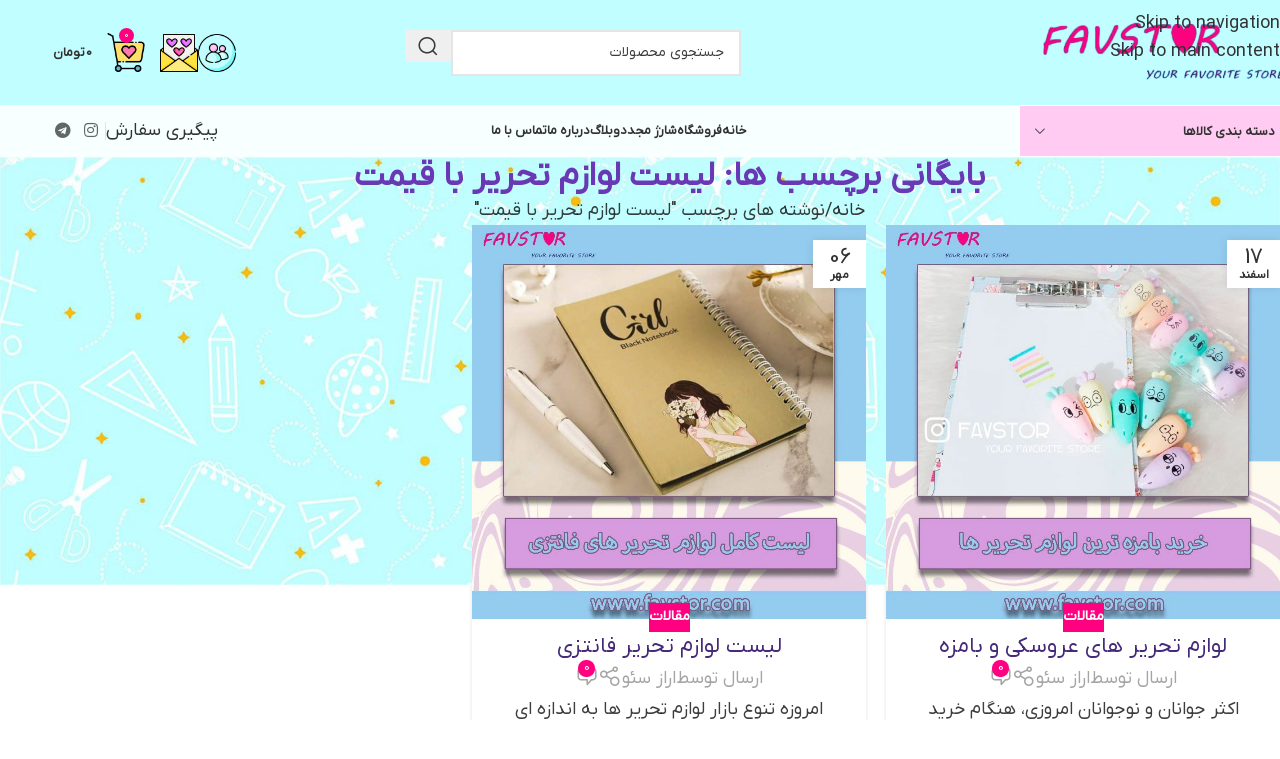

--- FILE ---
content_type: text/html; charset=UTF-8
request_url: https://favstor.com/tag/%D9%84%DB%8C%D8%B3%D8%AA-%D9%84%D9%88%D8%A7%D8%B2%D9%85-%D8%AA%D8%AD%D8%B1%DB%8C%D8%B1-%D8%A8%D8%A7-%D9%82%DB%8C%D9%85%D8%AA/
body_size: 38363
content:
<!DOCTYPE html>
<html dir="rtl" lang="fa-IR">
<head><meta charset="UTF-8"><script>if(navigator.userAgent.match(/MSIE|Internet Explorer/i)||navigator.userAgent.match(/Trident\/7\..*?rv:11/i)){var href=document.location.href;if(!href.match(/[?&]nowprocket/)){if(href.indexOf("?")==-1){if(href.indexOf("#")==-1){document.location.href=href+"?nowprocket=1"}else{document.location.href=href.replace("#","?nowprocket=1#")}}else{if(href.indexOf("#")==-1){document.location.href=href+"&nowprocket=1"}else{document.location.href=href.replace("#","&nowprocket=1#")}}}}</script><script>class RocketLazyLoadScripts{constructor(){this.v="1.2.3",this.triggerEvents=["keydown","mousedown","mousemove","touchmove","touchstart","touchend","wheel"],this.userEventHandler=this._triggerListener.bind(this),this.touchStartHandler=this._onTouchStart.bind(this),this.touchMoveHandler=this._onTouchMove.bind(this),this.touchEndHandler=this._onTouchEnd.bind(this),this.clickHandler=this._onClick.bind(this),this.interceptedClicks=[],window.addEventListener("pageshow",t=>{this.persisted=t.persisted}),window.addEventListener("DOMContentLoaded",()=>{this._preconnect3rdParties()}),this.delayedScripts={normal:[],async:[],defer:[]},this.trash=[],this.allJQueries=[]}_addUserInteractionListener(t){if(document.hidden){t._triggerListener();return}this.triggerEvents.forEach(e=>window.addEventListener(e,t.userEventHandler,{passive:!0})),window.addEventListener("touchstart",t.touchStartHandler,{passive:!0}),window.addEventListener("mousedown",t.touchStartHandler),document.addEventListener("visibilitychange",t.userEventHandler)}_removeUserInteractionListener(){this.triggerEvents.forEach(t=>window.removeEventListener(t,this.userEventHandler,{passive:!0})),document.removeEventListener("visibilitychange",this.userEventHandler)}_onTouchStart(t){"HTML"!==t.target.tagName&&(window.addEventListener("touchend",this.touchEndHandler),window.addEventListener("mouseup",this.touchEndHandler),window.addEventListener("touchmove",this.touchMoveHandler,{passive:!0}),window.addEventListener("mousemove",this.touchMoveHandler),t.target.addEventListener("click",this.clickHandler),this._renameDOMAttribute(t.target,"onclick","rocket-onclick"),this._pendingClickStarted())}_onTouchMove(t){window.removeEventListener("touchend",this.touchEndHandler),window.removeEventListener("mouseup",this.touchEndHandler),window.removeEventListener("touchmove",this.touchMoveHandler,{passive:!0}),window.removeEventListener("mousemove",this.touchMoveHandler),t.target.removeEventListener("click",this.clickHandler),this._renameDOMAttribute(t.target,"rocket-onclick","onclick"),this._pendingClickFinished()}_onTouchEnd(t){window.removeEventListener("touchend",this.touchEndHandler),window.removeEventListener("mouseup",this.touchEndHandler),window.removeEventListener("touchmove",this.touchMoveHandler,{passive:!0}),window.removeEventListener("mousemove",this.touchMoveHandler)}_onClick(t){t.target.removeEventListener("click",this.clickHandler),this._renameDOMAttribute(t.target,"rocket-onclick","onclick"),this.interceptedClicks.push(t),t.preventDefault(),t.stopPropagation(),t.stopImmediatePropagation(),this._pendingClickFinished()}_replayClicks(){window.removeEventListener("touchstart",this.touchStartHandler,{passive:!0}),window.removeEventListener("mousedown",this.touchStartHandler),this.interceptedClicks.forEach(t=>{t.target.dispatchEvent(new MouseEvent("click",{view:t.view,bubbles:!0,cancelable:!0}))})}_waitForPendingClicks(){return new Promise(t=>{this._isClickPending?this._pendingClickFinished=t:t()})}_pendingClickStarted(){this._isClickPending=!0}_pendingClickFinished(){this._isClickPending=!1}_renameDOMAttribute(t,e,r){t.hasAttribute&&t.hasAttribute(e)&&(event.target.setAttribute(r,event.target.getAttribute(e)),event.target.removeAttribute(e))}_triggerListener(){this._removeUserInteractionListener(this),"loading"===document.readyState?document.addEventListener("DOMContentLoaded",this._loadEverythingNow.bind(this)):this._loadEverythingNow()}_preconnect3rdParties(){let t=[];document.querySelectorAll("script[type=rocketlazyloadscript]").forEach(e=>{if(e.hasAttribute("src")){let r=new URL(e.src).origin;r!==location.origin&&t.push({src:r,crossOrigin:e.crossOrigin||"module"===e.getAttribute("data-rocket-type")})}}),t=[...new Map(t.map(t=>[JSON.stringify(t),t])).values()],this._batchInjectResourceHints(t,"preconnect")}async _loadEverythingNow(){this.lastBreath=Date.now(),this._delayEventListeners(this),this._delayJQueryReady(this),this._handleDocumentWrite(),this._registerAllDelayedScripts(),this._preloadAllScripts(),await this._loadScriptsFromList(this.delayedScripts.normal),await this._loadScriptsFromList(this.delayedScripts.defer),await this._loadScriptsFromList(this.delayedScripts.async);try{await this._triggerDOMContentLoaded(),await this._triggerWindowLoad()}catch(t){console.error(t)}window.dispatchEvent(new Event("rocket-allScriptsLoaded")),this._waitForPendingClicks().then(()=>{this._replayClicks()}),this._emptyTrash()}_registerAllDelayedScripts(){document.querySelectorAll("script[type=rocketlazyloadscript]").forEach(t=>{t.hasAttribute("data-rocket-src")?t.hasAttribute("async")&&!1!==t.async?this.delayedScripts.async.push(t):t.hasAttribute("defer")&&!1!==t.defer||"module"===t.getAttribute("data-rocket-type")?this.delayedScripts.defer.push(t):this.delayedScripts.normal.push(t):this.delayedScripts.normal.push(t)})}async _transformScript(t){return new Promise((await this._littleBreath(),navigator.userAgent.indexOf("Firefox/")>0||""===navigator.vendor)?e=>{let r=document.createElement("script");[...t.attributes].forEach(t=>{let e=t.nodeName;"type"!==e&&("data-rocket-type"===e&&(e="type"),"data-rocket-src"===e&&(e="src"),r.setAttribute(e,t.nodeValue))}),t.text&&(r.text=t.text),r.hasAttribute("src")?(r.addEventListener("load",e),r.addEventListener("error",e)):(r.text=t.text,e());try{t.parentNode.replaceChild(r,t)}catch(i){e()}}:async e=>{function r(){t.setAttribute("data-rocket-status","failed"),e()}try{let i=t.getAttribute("data-rocket-type"),n=t.getAttribute("data-rocket-src");t.text,i?(t.type=i,t.removeAttribute("data-rocket-type")):t.removeAttribute("type"),t.addEventListener("load",function r(){t.setAttribute("data-rocket-status","executed"),e()}),t.addEventListener("error",r),n?(t.removeAttribute("data-rocket-src"),t.src=n):t.src="data:text/javascript;base64,"+window.btoa(unescape(encodeURIComponent(t.text)))}catch(s){r()}})}async _loadScriptsFromList(t){let e=t.shift();return e&&e.isConnected?(await this._transformScript(e),this._loadScriptsFromList(t)):Promise.resolve()}_preloadAllScripts(){this._batchInjectResourceHints([...this.delayedScripts.normal,...this.delayedScripts.defer,...this.delayedScripts.async],"preload")}_batchInjectResourceHints(t,e){var r=document.createDocumentFragment();t.forEach(t=>{let i=t.getAttribute&&t.getAttribute("data-rocket-src")||t.src;if(i){let n=document.createElement("link");n.href=i,n.rel=e,"preconnect"!==e&&(n.as="script"),t.getAttribute&&"module"===t.getAttribute("data-rocket-type")&&(n.crossOrigin=!0),t.crossOrigin&&(n.crossOrigin=t.crossOrigin),t.integrity&&(n.integrity=t.integrity),r.appendChild(n),this.trash.push(n)}}),document.head.appendChild(r)}_delayEventListeners(t){let e={};function r(t,r){!function t(r){!e[r]&&(e[r]={originalFunctions:{add:r.addEventListener,remove:r.removeEventListener},eventsToRewrite:[]},r.addEventListener=function(){arguments[0]=i(arguments[0]),e[r].originalFunctions.add.apply(r,arguments)},r.removeEventListener=function(){arguments[0]=i(arguments[0]),e[r].originalFunctions.remove.apply(r,arguments)});function i(t){return e[r].eventsToRewrite.indexOf(t)>=0?"rocket-"+t:t}}(t),e[t].eventsToRewrite.push(r)}function i(t,e){let r=t[e];Object.defineProperty(t,e,{get:()=>r||function(){},set(i){t["rocket"+e]=r=i}})}r(document,"DOMContentLoaded"),r(window,"DOMContentLoaded"),r(window,"load"),r(window,"pageshow"),r(document,"readystatechange"),i(document,"onreadystatechange"),i(window,"onload"),i(window,"onpageshow")}_delayJQueryReady(t){let e;function r(r){if(r&&r.fn&&!t.allJQueries.includes(r)){r.fn.ready=r.fn.init.prototype.ready=function(e){return t.domReadyFired?e.bind(document)(r):document.addEventListener("rocket-DOMContentLoaded",()=>e.bind(document)(r)),r([])};let i=r.fn.on;r.fn.on=r.fn.init.prototype.on=function(){if(this[0]===window){function t(t){return t.split(" ").map(t=>"load"===t||0===t.indexOf("load.")?"rocket-jquery-load":t).join(" ")}"string"==typeof arguments[0]||arguments[0]instanceof String?arguments[0]=t(arguments[0]):"object"==typeof arguments[0]&&Object.keys(arguments[0]).forEach(e=>{let r=arguments[0][e];delete arguments[0][e],arguments[0][t(e)]=r})}return i.apply(this,arguments),this},t.allJQueries.push(r)}e=r}r(window.jQuery),Object.defineProperty(window,"jQuery",{get:()=>e,set(t){r(t)}})}async _triggerDOMContentLoaded(){this.domReadyFired=!0,await this._littleBreath(),document.dispatchEvent(new Event("rocket-DOMContentLoaded")),await this._littleBreath(),window.dispatchEvent(new Event("rocket-DOMContentLoaded")),await this._littleBreath(),document.dispatchEvent(new Event("rocket-readystatechange")),await this._littleBreath(),document.rocketonreadystatechange&&document.rocketonreadystatechange()}async _triggerWindowLoad(){await this._littleBreath(),window.dispatchEvent(new Event("rocket-load")),await this._littleBreath(),window.rocketonload&&window.rocketonload(),await this._littleBreath(),this.allJQueries.forEach(t=>t(window).trigger("rocket-jquery-load")),await this._littleBreath();let t=new Event("rocket-pageshow");t.persisted=this.persisted,window.dispatchEvent(t),await this._littleBreath(),window.rocketonpageshow&&window.rocketonpageshow({persisted:this.persisted})}_handleDocumentWrite(){let t=new Map;document.write=document.writeln=function(e){let r=document.currentScript;r||console.error("WPRocket unable to document.write this: "+e);let i=document.createRange(),n=r.parentElement,s=t.get(r);void 0===s&&(s=r.nextSibling,t.set(r,s));let a=document.createDocumentFragment();i.setStart(a,0),a.appendChild(i.createContextualFragment(e)),n.insertBefore(a,s)}}async _littleBreath(){Date.now()-this.lastBreath>45&&(await this._requestAnimFrame(),this.lastBreath=Date.now())}async _requestAnimFrame(){return document.hidden?new Promise(t=>setTimeout(t)):new Promise(t=>requestAnimationFrame(t))}_emptyTrash(){this.trash.forEach(t=>t.remove())}static run(){let t=new RocketLazyLoadScripts;t._addUserInteractionListener(t)}}RocketLazyLoadScripts.run();</script>
	
	<link rel="profile" href="https://gmpg.org/xfn/11">
	<link rel="pingback" href="https://favstor.com/xmlrpc.php">

	<meta name='robots' content='index, follow, max-image-preview:large, max-snippet:-1, max-video-preview:-1' />
	<style>img:is([sizes="auto" i], [sizes^="auto," i]) { contain-intrinsic-size: 3000px 1500px }</style>
	
	<!-- This site is optimized with the Yoast SEO Premium plugin v26.4 (Yoast SEO v26.6) - https://yoast.com/wordpress/plugins/seo/ -->
	<title>لیست لوازم تحریر با قیمت | لوازم تحریر فیواستور</title>
	<link rel="canonical" href="https://favstor.com/tag/لیست-لوازم-تحریر-با-قیمت/" />
	<meta property="og:locale" content="fa_IR" />
	<meta property="og:type" content="article" />
	<meta property="og:title" content="لیست لوازم تحریر با قیمت Archives" />
	<meta property="og:url" content="https://favstor.com/tag/لیست-لوازم-تحریر-با-قیمت/" />
	<meta property="og:site_name" content="لوازم تحریر فیواستور" />
	<meta property="og:image" content="https://favstor.com/wp-content/uploads/2023/05/logo-1-1.png" />
	<meta property="og:image:width" content="415" />
	<meta property="og:image:height" content="112" />
	<meta property="og:image:type" content="image/png" />
	<meta name="twitter:card" content="summary_large_image" />
	<script type="application/ld+json" class="yoast-schema-graph">{"@context":"https://schema.org","@graph":[{"@type":"CollectionPage","@id":"https://favstor.com/tag/%d9%84%db%8c%d8%b3%d8%aa-%d9%84%d9%88%d8%a7%d8%b2%d9%85-%d8%aa%d8%ad%d8%b1%db%8c%d8%b1-%d8%a8%d8%a7-%d9%82%db%8c%d9%85%d8%aa/","url":"https://favstor.com/tag/%d9%84%db%8c%d8%b3%d8%aa-%d9%84%d9%88%d8%a7%d8%b2%d9%85-%d8%aa%d8%ad%d8%b1%db%8c%d8%b1-%d8%a8%d8%a7-%d9%82%db%8c%d9%85%d8%aa/","name":"لیست لوازم تحریر با قیمت | لوازم تحریر فیواستور","isPartOf":{"@id":"https://favstor.com/#website"},"primaryImageOfPage":{"@id":"https://favstor.com/tag/%d9%84%db%8c%d8%b3%d8%aa-%d9%84%d9%88%d8%a7%d8%b2%d9%85-%d8%aa%d8%ad%d8%b1%db%8c%d8%b1-%d8%a8%d8%a7-%d9%82%db%8c%d9%85%d8%aa/#primaryimage"},"image":{"@id":"https://favstor.com/tag/%d9%84%db%8c%d8%b3%d8%aa-%d9%84%d9%88%d8%a7%d8%b2%d9%85-%d8%aa%d8%ad%d8%b1%db%8c%d8%b1-%d8%a8%d8%a7-%d9%82%db%8c%d9%85%d8%aa/#primaryimage"},"thumbnailUrl":"https://favstor.com/wp-content/uploads/2024/03/لوازم-تحریر-عروسکی.jpg","breadcrumb":{"@id":"https://favstor.com/tag/%d9%84%db%8c%d8%b3%d8%aa-%d9%84%d9%88%d8%a7%d8%b2%d9%85-%d8%aa%d8%ad%d8%b1%db%8c%d8%b1-%d8%a8%d8%a7-%d9%82%db%8c%d9%85%d8%aa/#breadcrumb"},"inLanguage":"fa-IR"},{"@type":"ImageObject","inLanguage":"fa-IR","@id":"https://favstor.com/tag/%d9%84%db%8c%d8%b3%d8%aa-%d9%84%d9%88%d8%a7%d8%b2%d9%85-%d8%aa%d8%ad%d8%b1%db%8c%d8%b1-%d8%a8%d8%a7-%d9%82%db%8c%d9%85%d8%aa/#primaryimage","url":"https://favstor.com/wp-content/uploads/2024/03/لوازم-تحریر-عروسکی.jpg","contentUrl":"https://favstor.com/wp-content/uploads/2024/03/لوازم-تحریر-عروسکی.jpg","width":700,"height":700,"caption":"لوازم تحریر عروسکی"},{"@type":"BreadcrumbList","@id":"https://favstor.com/tag/%d9%84%db%8c%d8%b3%d8%aa-%d9%84%d9%88%d8%a7%d8%b2%d9%85-%d8%aa%d8%ad%d8%b1%db%8c%d8%b1-%d8%a8%d8%a7-%d9%82%db%8c%d9%85%d8%aa/#breadcrumb","itemListElement":[{"@type":"ListItem","position":1,"name":"Home","item":"https://favstor.com/"},{"@type":"ListItem","position":2,"name":"لیست لوازم تحریر با قیمت"}]},{"@type":"WebSite","@id":"https://favstor.com/#website","url":"https://favstor.com/","name":"لوازم تحریر فیواستور","description":"","publisher":{"@id":"https://favstor.com/#organization"},"potentialAction":[{"@type":"SearchAction","target":{"@type":"EntryPoint","urlTemplate":"https://favstor.com/?s={search_term_string}"},"query-input":{"@type":"PropertyValueSpecification","valueRequired":true,"valueName":"search_term_string"}}],"inLanguage":"fa-IR"},{"@type":"Organization","@id":"https://favstor.com/#organization","name":"لوازم تحریر فیواستور","url":"https://favstor.com/","logo":{"@type":"ImageObject","inLanguage":"fa-IR","@id":"https://favstor.com/#/schema/logo/image/","url":"https://favstor.com/wp-content/uploads/2023/05/logo-1-1.png","contentUrl":"https://favstor.com/wp-content/uploads/2023/05/logo-1-1.png","width":415,"height":112,"caption":"لوازم تحریر فیواستور"},"image":{"@id":"https://favstor.com/#/schema/logo/image/"},"sameAs":["https://instagram.com/favstor"]}]}</script>
	<!-- / Yoast SEO Premium plugin. -->



<link data-minify="1" rel='stylesheet' id='digits-login-style-css' href='https://favstor.com/wp-content/cache/min/1/wp-content/plugins/digits1/assets/css/login.css?ver=1766211462' type='text/css' media='all' />
<link data-minify="1" rel='stylesheet' id='digits-style-css' href='https://favstor.com/wp-content/cache/min/1/wp-content/plugins/digits1/assets/css/main.css?ver=1766211462' type='text/css' media='all' />
<style id='digits-style-inline-css' type='text/css'>

                #woocommerce-order-data .address p:nth-child(3) a,.woocommerce-customer-details--phone{
                    text-align:right;
                    }
</style>
<link data-minify="1" rel='stylesheet' id='digits-login-style-rtl-css' href='https://favstor.com/wp-content/cache/min/1/wp-content/plugins/digits1/assets/css/login-rtl.css?ver=1766211462' type='text/css' media='all' />
<link data-minify="1" rel='stylesheet' id='sadad_woo_user-css' href='https://favstor.com/wp-content/cache/min/1/wp-content/plugins/saman-woocommerce2/assets/user_style.css?ver=1766211462' type='text/css' media='all' />
<style id='woocommerce-inline-inline-css' type='text/css'>
.woocommerce form .form-row .required { visibility: visible; }
</style>
<link data-minify="1" rel='stylesheet' id='elementor-icons-css' href='https://favstor.com/wp-content/cache/min/1/wp-content/plugins/elementor/assets/lib/eicons/css/elementor-icons.min.css?ver=1766211462' type='text/css' media='all' />
<link rel='stylesheet' id='elementor-frontend-css' href='https://favstor.com/wp-content/plugins/elementor/assets/css/frontend-rtl.min.css?ver=3.33.6' type='text/css' media='all' />
<style id='elementor-frontend-inline-css' type='text/css'>
.elementor-kit-10{--e-global-color-primary:#6EC1E4;--e-global-color-secondary:#54595F;--e-global-color-text:#7A7A7A;--e-global-color-accent:#61CE70;--e-global-typography-primary-font-family:"Roboto";--e-global-typography-primary-font-weight:600;--e-global-typography-secondary-font-family:"Roboto Slab";--e-global-typography-secondary-font-weight:400;--e-global-typography-text-font-family:"Roboto";--e-global-typography-text-font-weight:400;--e-global-typography-accent-font-family:"Roboto";--e-global-typography-accent-font-weight:500;}.elementor-section.elementor-section-boxed > .elementor-container{max-width:1140px;}.e-con{--container-max-width:1140px;}.elementor-widget:not(:last-child){margin-block-end:20px;}.elementor-element{--widgets-spacing:20px 20px;--widgets-spacing-row:20px;--widgets-spacing-column:20px;}{}h1.entry-title{display:var(--page-title-display);}@media(max-width:1024px){.elementor-section.elementor-section-boxed > .elementor-container{max-width:1024px;}.e-con{--container-max-width:1024px;}}@media(max-width:767px){.elementor-section.elementor-section-boxed > .elementor-container{max-width:767px;}.e-con{--container-max-width:767px;}}
</style>
<link data-minify="1" rel='stylesheet' id='font-awesome-5-all-css' href='https://favstor.com/wp-content/cache/min/1/wp-content/plugins/elementor/assets/lib/font-awesome/css/all.min.css?ver=1766211462' type='text/css' media='all' />
<link rel='stylesheet' id='font-awesome-4-shim-css' href='https://favstor.com/wp-content/plugins/elementor/assets/lib/font-awesome/css/v4-shims.min.css?ver=3.33.6' type='text/css' media='all' />
<link rel='stylesheet' id='wd-style-base-css' href='https://favstor.com/wp-content/themes/woodmart/css/parts/base-rtl.min.css?ver=8.3.7.1' type='text/css' media='all' />
<link rel='stylesheet' id='wd-helpers-wpb-elem-css' href='https://favstor.com/wp-content/themes/woodmart/css/parts/helpers-wpb-elem.min.css?ver=8.3.7.1' type='text/css' media='all' />
<link rel='stylesheet' id='wd-elementor-base-css' href='https://favstor.com/wp-content/themes/woodmart/css/parts/int-elem-base-rtl.min.css?ver=8.3.7.1' type='text/css' media='all' />
<link rel='stylesheet' id='wd-woocommerce-base-css' href='https://favstor.com/wp-content/themes/woodmart/css/parts/woocommerce-base-rtl.min.css?ver=8.3.7.1' type='text/css' media='all' />
<link rel='stylesheet' id='wd-mod-star-rating-css' href='https://favstor.com/wp-content/themes/woodmart/css/parts/mod-star-rating.min.css?ver=8.3.7.1' type='text/css' media='all' />
<link rel='stylesheet' id='wd-woocommerce-block-notices-css' href='https://favstor.com/wp-content/themes/woodmart/css/parts/woo-mod-block-notices-rtl.min.css?ver=8.3.7.1' type='text/css' media='all' />
<link rel='stylesheet' id='wd-header-base-css' href='https://favstor.com/wp-content/themes/woodmart/css/parts/header-base-rtl.min.css?ver=8.3.7.1' type='text/css' media='all' />
<link rel='stylesheet' id='wd-mod-tools-css' href='https://favstor.com/wp-content/themes/woodmart/css/parts/mod-tools.min.css?ver=8.3.7.1' type='text/css' media='all' />
<link rel='stylesheet' id='wd-header-elements-base-css' href='https://favstor.com/wp-content/themes/woodmart/css/parts/header-el-base-rtl.min.css?ver=8.3.7.1' type='text/css' media='all' />
<link rel='stylesheet' id='wd-social-icons-css' href='https://favstor.com/wp-content/themes/woodmart/css/parts/el-social-icons.min.css?ver=8.3.7.1' type='text/css' media='all' />
<link rel='stylesheet' id='wd-header-search-css' href='https://favstor.com/wp-content/themes/woodmart/css/parts/header-el-search-rtl.min.css?ver=8.3.7.1' type='text/css' media='all' />
<link rel='stylesheet' id='wd-header-search-form-css' href='https://favstor.com/wp-content/themes/woodmart/css/parts/header-el-search-form-rtl.min.css?ver=8.3.7.1' type='text/css' media='all' />
<link rel='stylesheet' id='wd-wd-search-form-css' href='https://favstor.com/wp-content/themes/woodmart/css/parts/wd-search-form.min.css?ver=8.3.7.1' type='text/css' media='all' />
<link rel='stylesheet' id='wd-wd-search-results-css' href='https://favstor.com/wp-content/themes/woodmart/css/parts/wd-search-results.min.css?ver=8.3.7.1' type='text/css' media='all' />
<link rel='stylesheet' id='wd-wd-search-dropdown-css' href='https://favstor.com/wp-content/themes/woodmart/css/parts/wd-search-dropdown-rtl.min.css?ver=8.3.7.1' type='text/css' media='all' />
<link rel='stylesheet' id='wd-header-my-account-dropdown-css' href='https://favstor.com/wp-content/themes/woodmart/css/parts/header-el-my-account-dropdown-rtl.min.css?ver=8.3.7.1' type='text/css' media='all' />
<link rel='stylesheet' id='wd-woo-mod-login-form-css' href='https://favstor.com/wp-content/themes/woodmart/css/parts/woo-mod-login-form.min.css?ver=8.3.7.1' type='text/css' media='all' />
<link rel='stylesheet' id='wd-header-my-account-css' href='https://favstor.com/wp-content/themes/woodmart/css/parts/header-el-my-account-rtl.min.css?ver=8.3.7.1' type='text/css' media='all' />
<link rel='stylesheet' id='wd-header-cart-side-css' href='https://favstor.com/wp-content/themes/woodmart/css/parts/header-el-cart-side.min.css?ver=8.3.7.1' type='text/css' media='all' />
<link rel='stylesheet' id='wd-header-cart-css' href='https://favstor.com/wp-content/themes/woodmart/css/parts/header-el-cart-rtl.min.css?ver=8.3.7.1' type='text/css' media='all' />
<link rel='stylesheet' id='wd-widget-shopping-cart-css' href='https://favstor.com/wp-content/themes/woodmart/css/parts/woo-widget-shopping-cart.min.css?ver=8.3.7.1' type='text/css' media='all' />
<link rel='stylesheet' id='wd-widget-product-list-css' href='https://favstor.com/wp-content/themes/woodmart/css/parts/woo-widget-product-list.min.css?ver=8.3.7.1' type='text/css' media='all' />
<link rel='stylesheet' id='wd-header-mobile-nav-dropdown-css' href='https://favstor.com/wp-content/themes/woodmart/css/parts/header-el-mobile-nav-dropdown.min.css?ver=8.3.7.1' type='text/css' media='all' />
<link rel='stylesheet' id='wd-header-categories-nav-css' href='https://favstor.com/wp-content/themes/woodmart/css/parts/header-el-category-nav.min.css?ver=8.3.7.1' type='text/css' media='all' />
<link rel='stylesheet' id='wd-mod-nav-vertical-css' href='https://favstor.com/wp-content/themes/woodmart/css/parts/mod-nav-vertical-rtl.min.css?ver=8.3.7.1' type='text/css' media='all' />
<link rel='stylesheet' id='wd-mod-nav-vertical-design-default-css' href='https://favstor.com/wp-content/themes/woodmart/css/parts/mod-nav-vertical-design-default.min.css?ver=8.3.7.1' type='text/css' media='all' />
<link rel='stylesheet' id='wd-button-css' href='https://favstor.com/wp-content/themes/woodmart/css/parts/el-button.min.css?ver=8.3.7.1' type='text/css' media='all' />
<link rel='stylesheet' id='wd-page-title-css' href='https://favstor.com/wp-content/themes/woodmart/css/parts/page-title.min.css?ver=8.3.7.1' type='text/css' media='all' />
<link rel='stylesheet' id='wd-blog-loop-base-css' href='https://favstor.com/wp-content/themes/woodmart/css/parts/blog-loop-base.min.css?ver=8.3.7.1' type='text/css' media='all' />
<link rel='stylesheet' id='wd-post-types-mod-predefined-css' href='https://favstor.com/wp-content/themes/woodmart/css/parts/post-types-mod-predefined.min.css?ver=8.3.7.1' type='text/css' media='all' />
<link rel='stylesheet' id='wd-blog-loop-design-masonry-css' href='https://favstor.com/wp-content/themes/woodmart/css/parts/blog-loop-design-masonry.min.css?ver=8.3.7.1' type='text/css' media='all' />
<link rel='stylesheet' id='wd-post-types-mod-categories-style-bg-css' href='https://favstor.com/wp-content/themes/woodmart/css/parts/post-types-mod-categories-style-bg.min.css?ver=8.3.7.1' type='text/css' media='all' />
<link rel='stylesheet' id='wd-post-types-mod-date-style-bg-css' href='https://favstor.com/wp-content/themes/woodmart/css/parts/post-types-mod-date-style-bg.min.css?ver=8.3.7.1' type='text/css' media='all' />
<link rel='stylesheet' id='wd-blog-mod-author-css' href='https://favstor.com/wp-content/themes/woodmart/css/parts/blog-mod-author.min.css?ver=8.3.7.1' type='text/css' media='all' />
<link rel='stylesheet' id='wd-blog-mod-comments-button-css' href='https://favstor.com/wp-content/themes/woodmart/css/parts/blog-mod-comments-button.min.css?ver=8.3.7.1' type='text/css' media='all' />
<link rel='stylesheet' id='wd-footer-base-css' href='https://favstor.com/wp-content/themes/woodmart/css/parts/footer-base.min.css?ver=8.3.7.1' type='text/css' media='all' />
<link rel='stylesheet' id='wd-social-icons-styles-css' href='https://favstor.com/wp-content/themes/woodmart/css/parts/el-social-styles.min.css?ver=8.3.7.1' type='text/css' media='all' />
<link rel='stylesheet' id='wd-sticky-social-buttons-css' href='https://favstor.com/wp-content/themes/woodmart/css/parts/opt-sticky-social-rtl.min.css?ver=8.3.7.1' type='text/css' media='all' />
<link rel='stylesheet' id='wd-bottom-toolbar-css' href='https://favstor.com/wp-content/themes/woodmart/css/parts/opt-bottom-toolbar-rtl.min.css?ver=8.3.7.1' type='text/css' media='all' />
<link data-minify="1" rel='stylesheet' id='xts-style-theme_settings_default-css' href='https://favstor.com/wp-content/cache/min/1/wp-content/uploads/2025/12/xts-theme_settings_default-1766217797.css?ver=1766217802' type='text/css' media='all' />
<link data-minify="1" rel='stylesheet' id='elementor-gf-local-roboto-css' href='https://favstor.com/wp-content/cache/min/1/wp-content/uploads/elementor/google-fonts/css/roboto.css?ver=1766211463' type='text/css' media='all' />
<link data-minify="1" rel='stylesheet' id='elementor-gf-local-robotoslab-css' href='https://favstor.com/wp-content/cache/min/1/wp-content/uploads/elementor/google-fonts/css/robotoslab.css?ver=1766211463' type='text/css' media='all' />
<script type="text/javascript" src="https://favstor.com/wp-includes/js/jquery/jquery.min.js?ver=3.7.1" id="jquery-core-js"></script>
<script type="text/javascript" src="https://favstor.com/wp-content/plugins/woocommerce/assets/js/jquery-blockui/jquery.blockUI.min.js?ver=2.7.0-wc.10.4.3" id="wc-jquery-blockui-js" defer="defer" data-wp-strategy="defer"></script>
<script type="text/javascript" id="wc-add-to-cart-js-extra">
/* <![CDATA[ */
var wc_add_to_cart_params = {"ajax_url":"\/wp-admin\/admin-ajax.php","wc_ajax_url":"\/?wc-ajax=%%endpoint%%","i18n_view_cart":"\u0645\u0634\u0627\u0647\u062f\u0647 \u0633\u0628\u062f \u062e\u0631\u06cc\u062f","cart_url":"https:\/\/favstor.com\/cart\/","is_cart":"","cart_redirect_after_add":"no"};
/* ]]> */
</script>
<script type="rocketlazyloadscript" data-rocket-type="text/javascript" data-rocket-src="https://favstor.com/wp-content/plugins/woocommerce/assets/js/frontend/add-to-cart.min.js?ver=10.4.3" id="wc-add-to-cart-js" defer="defer" data-wp-strategy="defer"></script>
<script type="text/javascript" src="https://favstor.com/wp-content/plugins/woocommerce/assets/js/js-cookie/js.cookie.min.js?ver=2.1.4-wc.10.4.3" id="wc-js-cookie-js" defer="defer" data-wp-strategy="defer"></script>
<script type="text/javascript" id="woocommerce-js-extra">
/* <![CDATA[ */
var woocommerce_params = {"ajax_url":"\/wp-admin\/admin-ajax.php","wc_ajax_url":"\/?wc-ajax=%%endpoint%%","i18n_password_show":"\u0646\u0645\u0627\u06cc\u0634 \u0631\u0645\u0632\u0639\u0628\u0648\u0631","i18n_password_hide":"Hide password"};
/* ]]> */
</script>
<script type="rocketlazyloadscript" data-rocket-type="text/javascript" data-rocket-src="https://favstor.com/wp-content/plugins/woocommerce/assets/js/frontend/woocommerce.min.js?ver=10.4.3" id="woocommerce-js" defer="defer" data-wp-strategy="defer"></script>
<script type="rocketlazyloadscript" data-rocket-type="text/javascript" data-rocket-src="https://favstor.com/wp-content/themes/woodmart/js/libs/device.min.js?ver=8.3.7.1" id="wd-device-library-js"></script>
<script type="text/javascript" src="https://favstor.com/wp-content/themes/woodmart/js/scripts/global/scrollBar.min.js?ver=8.3.7.1" id="wd-scrollbar-js"></script>
<script type="rocketlazyloadscript" data-rocket-type="text/javascript" data-rocket-src="https://favstor.com/wp-content/plugins/elementor/assets/lib/font-awesome/js/v4-shims.min.js?ver=3.33.6" id="font-awesome-4-shim-js"></script>
<link rel="https://api.w.org/" href="https://favstor.com/wp-json/" /><link rel="alternate" title="JSON" type="application/json" href="https://favstor.com/wp-json/wp/v2/tags/1170" /><link data-minify="1" rel="stylesheet" href="https://favstor.com/wp-content/cache/min/1/wp-content/themes/woodmart/rtl.css?ver=1766211463" type="text/css" media="screen" />		<script type="rocketlazyloadscript">
			document.documentElement.className = document.documentElement.className.replace('no-js', 'js');
		</script>
				<style>
			.no-js img.lazyload {
				display: none;
			}

			figure.wp-block-image img.lazyloading {
				min-width: 150px;
			}

			.lazyload,
			.lazyloading {
				--smush-placeholder-width: 100px;
				--smush-placeholder-aspect-ratio: 1/1;
				width: var(--smush-placeholder-width) !important;
				aspect-ratio: var(--smush-placeholder-aspect-ratio) !important;
			}

						.lazyload, .lazyloading {
				opacity: 0;
			}

			.lazyloaded {
				opacity: 1;
				transition: opacity 400ms;
				transition-delay: 0ms;
			}

					</style>
							<meta name="viewport" content="width=device-width, initial-scale=1">
											<link rel="preload" as="font" href="https://favstor.com/wp-content/themes/woodmart/fonts/woodmart-font-2-400.woff2?v=8.3.7.1" type="font/woff2" crossorigin>
						<noscript><style>.woocommerce-product-gallery{ opacity: 1 !important; }</style></noscript>
	<meta name="generator" content="Elementor 3.33.6; features: additional_custom_breakpoints; settings: css_print_method-internal, google_font-enabled, font_display-auto">
			<style>
				.e-con.e-parent:nth-of-type(n+4):not(.e-lazyloaded):not(.e-no-lazyload),
				.e-con.e-parent:nth-of-type(n+4):not(.e-lazyloaded):not(.e-no-lazyload) * {
					background-image: none !important;
				}
				@media screen and (max-height: 1024px) {
					.e-con.e-parent:nth-of-type(n+3):not(.e-lazyloaded):not(.e-no-lazyload),
					.e-con.e-parent:nth-of-type(n+3):not(.e-lazyloaded):not(.e-no-lazyload) * {
						background-image: none !important;
					}
				}
				@media screen and (max-height: 640px) {
					.e-con.e-parent:nth-of-type(n+2):not(.e-lazyloaded):not(.e-no-lazyload),
					.e-con.e-parent:nth-of-type(n+2):not(.e-lazyloaded):not(.e-no-lazyload) * {
						background-image: none !important;
					}
				}
			</style>
			        <style type="text/css">
            .digits_secure_modal_box, .digits_ui,
            .digits_secure_modal_box *, .digits_ui *,
            .digits_font, .dig_ma-box, .dig_ma-box input, .dig_ma-box input::placeholder, .dig_ma-box ::placeholder, .dig_ma-box label, .dig_ma-box button, .dig_ma-box select, .dig_ma-box * {
                font-family: 'Yekan', sans-serif;
            }
        </style>
        			<style id="wpsp-style-frontend"></style>
			<link rel="icon" href="https://favstor.com/wp-content/uploads/2021/10/favicon-1.png" sizes="32x32" />
<link rel="icon" href="https://favstor.com/wp-content/uploads/2021/10/favicon-1.png" sizes="192x192" />
<link rel="apple-touch-icon" href="https://favstor.com/wp-content/uploads/2021/10/favicon-1.png" />
<meta name="msapplication-TileImage" content="https://favstor.com/wp-content/uploads/2021/10/favicon-1.png" />
<style>
		
		</style>			<style id="wd-style-header_528910-css" data-type="wd-style-header_528910">
				:root{
	--wd-top-bar-h: .00001px;
	--wd-top-bar-sm-h: .00001px;
	--wd-top-bar-sticky-h: .00001px;
	--wd-top-bar-brd-w: .00001px;

	--wd-header-general-h: 105px;
	--wd-header-general-sm-h: 60px;
	--wd-header-general-sticky-h: 60px;
	--wd-header-general-brd-w: .00001px;

	--wd-header-bottom-h: 52px;
	--wd-header-bottom-sm-h: .00001px;
	--wd-header-bottom-sticky-h: 52px;
	--wd-header-bottom-brd-w: .00001px;

	--wd-header-clone-h: .00001px;

	--wd-header-brd-w: calc(var(--wd-top-bar-brd-w) + var(--wd-header-general-brd-w) + var(--wd-header-bottom-brd-w));
	--wd-header-h: calc(var(--wd-top-bar-h) + var(--wd-header-general-h) + var(--wd-header-bottom-h) + var(--wd-header-brd-w));
	--wd-header-sticky-h: calc(var(--wd-top-bar-sticky-h) + var(--wd-header-general-sticky-h) + var(--wd-header-bottom-sticky-h) + var(--wd-header-clone-h) + var(--wd-header-brd-w));
	--wd-header-sm-h: calc(var(--wd-top-bar-sm-h) + var(--wd-header-general-sm-h) + var(--wd-header-bottom-sm-h) + var(--wd-header-brd-w));
}


.whb-sticked .whb-general-header .wd-dropdown:not(.sub-sub-menu) {
	margin-top: 9px;
}

.whb-sticked .whb-general-header .wd-dropdown:not(.sub-sub-menu):after {
	height: 20px;
}




.whb-header-bottom .wd-dropdown {
	margin-top: 5px;
}

.whb-header-bottom .wd-dropdown:after {
	height: 16px;
}

.whb-sticked .whb-header-bottom .wd-dropdown:not(.sub-sub-menu) {
	margin-top: 5px;
}

.whb-sticked .whb-header-bottom .wd-dropdown:not(.sub-sub-menu):after {
	height: 16px;
}


		
.whb-top-bar {
	background-color: rgba(131, 183, 53, 0);
}

.whb-9x1ytaxq7aphtb3npidp form.searchform {
	--wd-form-height: 46px;
}
.whb-general-header {
	background-color: rgba(193, 254, 255, 1);border-bottom-width: 0px;border-bottom-style: solid;
}
.whb-wjlcubfdmlq3d7jvmt23 .menu-opener { background-color: rgba(255, 203, 242, 1); }.whb-wjlcubfdmlq3d7jvmt23 .menu-opener { border-color: rgba(54, 17, 235, 1);border-bottom-width: 0px;border-bottom-style: dashed;border-top-width: 0px;border-top-style: dashed;border-left-width: 0px;border-left-style: dashed;border-right-width: 0px;border-right-style: dashed; }
.whb-header-bottom {
	background-color: rgba(247, 255, 255, 1);border-bottom-width: 0px;border-bottom-style: solid;
}
			</style>
			</head>

<body data-rsssl=1 class="rtl archive tag tag-1170 wp-theme-woodmart theme-woodmart woocommerce-no-js wp-schema-pro-2.10.5 wrapper-full-width  categories-accordion-on woodmart-archive-blog woodmart-ajax-shop-on sticky-toolbar-on elementor-default elementor-kit-10">
			<script type="rocketlazyloadscript" data-rocket-type="text/javascript" id="wd-flicker-fix">// Flicker fix.</script>		<div class="wd-skip-links">
								<a href="#menu-main-navigation" class="wd-skip-navigation btn">
						Skip to navigation					</a>
								<a href="#main-content" class="wd-skip-content btn">
				Skip to main content			</a>
		</div>
			
	
	<div class="wd-page-wrapper website-wrapper">
									<header class="whb-header whb-header_528910 whb-sticky-shadow whb-scroll-slide whb-sticky-real">
					<div class="whb-main-header">
	
<div class="whb-row whb-top-bar whb-not-sticky-row whb-with-bg whb-without-border whb-color-light whb-hidden-desktop whb-hidden-mobile whb-flex-flex-middle">
	<div class="container">
		<div class="whb-flex-row whb-top-bar-inner">
			<div class="whb-column whb-col-left whb-column5 whb-visible-lg">
	
<div class="wd-header-text reset-last-child whb-y4ro7npestv02kyrww49"><strong><span style="color: #ffffff;">ADD ANYTHING HERE OR JUST REMOVE IT…</span></strong></div>
</div>
<div class="whb-column whb-col-center whb-column6 whb-visible-lg whb-empty-column">
	</div>
<div class="whb-column whb-col-right whb-column7 whb-visible-lg">
				<div
						class=" wd-social-icons wd-style-default social-share wd-shape-circle  whb-43k0qayz7gg36f2jmmhk color-scheme-light text-center">
				
				
				
				
				
				
				
				
				
				
				
				
				
				
				
				
				
				
				
				
				
				
				
				
				
				
									<a rel="noopener noreferrer nofollow" href="https://telegram.me/share/url?url=https://favstor.com/%d9%84%d9%88%d8%a7%d8%b2%d9%85-%d8%aa%d8%ad%d8%b1%db%8c%d8%b1-%d8%b9%d8%b1%d9%88%d8%b3%da%a9%db%8c/" target="_blank" class=" wd-social-icon social-tg" aria-label="لینک تلگرام">
						<span class="wd-icon"></span>
											</a>
				
				
			</div>

		<div class="wd-header-divider wd-full-height whb-aik22afewdiur23h71ba"></div>

<nav class="wd-header-nav wd-header-secondary-nav whb-qyxd33agi52wruenrb9t text-right wd-full-height" role="navigation" aria-label="Top Bar Right">
	<ul id="menu-top-bar-right" class="menu wd-nav wd-nav-header wd-nav-secondary wd-style-bordered wd-gap-s"><li id="menu-item-403" class="woodmart-open-newsletter menu-item menu-item-type-custom menu-item-object-custom menu-item-403 item-level-0 menu-simple-dropdown wd-event-hover" ><a href="#" class="woodmart-nav-link"><span class="wd-nav-icon fa fa-envelope-o"></span><span class="nav-link-text">NEWSLETTER</span></a></li>
<li id="menu-item-402" class="menu-item menu-item-type-custom menu-item-object-custom menu-item-402 item-level-0 menu-simple-dropdown wd-event-hover" ><a href="#" class="woodmart-nav-link"><span class="nav-link-text">CONTACT US</span></a></li>
<li id="menu-item-401" class="menu-item menu-item-type-custom menu-item-object-custom menu-item-401 item-level-0 menu-simple-dropdown wd-event-hover" ><a href="#" class="woodmart-nav-link"><span class="nav-link-text">FAQs</span></a></li>
</ul></nav>
<div class="wd-header-divider wd-full-height whb-hvo7pk2f543doxhr21h5"></div>
</div>
<div class="whb-column whb-col-mobile whb-column_mobile1 whb-hidden-lg whb-empty-column">
	</div>
		</div>
	</div>
</div>

<div class="whb-row whb-general-header whb-sticky-row whb-with-bg whb-without-border whb-color-dark whb-flex-equal-sides">
	<div class="container">
		<div class="whb-flex-row whb-general-header-inner">
			<div class="whb-column whb-col-left whb-column8 whb-visible-lg">
	<div class="site-logo whb-gs8bcnxektjsro21n657 wd-switch-logo">
	<a href="https://favstor.com/" class="wd-logo wd-main-logo" rel="home" aria-label="لوگوی وب سایت">
		<img width="415" height="112" data-src="https://favstor.com/wp-content/uploads/2021/10/logo-1.png" alt="لوازم تحریر فیواستور" style="--smush-placeholder-width: 415px; --smush-placeholder-aspect-ratio: 415/112;max-width: 250px;" src="[data-uri]" class="lazyload" />	</a>
					<a href="https://favstor.com/" class="wd-logo wd-sticky-logo" rel="home">
			<img width="415" height="112" data-src="https://favstor.com/wp-content/uploads/2021/10/logo-1.png" alt="لوازم تحریر فیواستور" style="--smush-placeholder-width: 415px; --smush-placeholder-aspect-ratio: 415/112;max-width: 250px;" src="[data-uri]" class="lazyload" />		</a>
	</div>

<div class="whb-space-element whb-l0fni35va0mlm14koz8x " style="width:100px;"></div>
</div>
<div class="whb-column whb-col-center whb-column9 whb-visible-lg">
	<div class="wd-search-form  wd-header-search-form wd-display-form whb-9x1ytaxq7aphtb3npidp">

<form role="search" method="get" class="searchform  wd-style-with-bg woodmart-ajax-search" action="https://favstor.com/"  data-thumbnail="1" data-price="1" data-post_type="product" data-count="20" data-sku="0" data-symbols_count="3" data-include_cat_search="no" autocomplete="off">
	<input type="text" class="s" placeholder="جستجوی محصولات" value="" name="s" aria-label="جستجو" title="جستجوی محصولات" required/>
	<input type="hidden" name="post_type" value="product">

	<span tabindex="0" aria-label="پاکسازی جستجو" class="wd-clear-search wd-role-btn wd-hide"></span>

	
	<button type="submit" class="searchsubmit">
		<span>
			جستجو		</span>
			</button>
</form>

	<div class="wd-search-results-wrapper">
		<div class="wd-search-results wd-dropdown-results wd-dropdown wd-scroll">
			<div class="wd-scroll-content">
				
				
							</div>
		</div>
	</div>

</div>
</div>
<div class="whb-column whb-col-right whb-column10 whb-visible-lg">
	
<div class="whb-space-element whb-d6tcdhggjbqbrs217tl1 " style="width:15px;"></div>
<div class="wd-header-my-account wd-tools-element wd-event-hover wd-design-1 wd-account-style-icon wd-tools-custom-icon whb-vssfpylqqax9pvkfnxoz">
			<a href="https://favstor.com/my-account/" title="حساب کاربری من">
			
				<span class="wd-tools-icon">
					<img width="512" height="512" data-src="https://favstor.com/wp-content/uploads/2021/10/group.png" class="wd-custom-icon lazyload" alt="" decoding="async" data-srcset="https://favstor.com/wp-content/uploads/2021/10/group.png 512w, https://favstor.com/wp-content/uploads/2021/10/group-150x150.png 150w, https://favstor.com/wp-content/uploads/2021/10/group-300x300.png 300w" data-sizes="(max-width: 512px) 100vw, 512px" src="[data-uri]" style="--smush-placeholder-width: 512px; --smush-placeholder-aspect-ratio: 512/512;" />				</span>
				<span class="wd-tools-text">
				ورود / ثبت نام			</span>

					</a>

		
					<div class="wd-dropdown wd-dropdown-register color-scheme-dark">
						<div class="login-dropdown-inner woocommerce">
							<span class="wd-heading"><span class="title">ورود</span><a class="create-account-link" href="https://favstor.com/my-account/?action=register">ایجاد حساب کاربری</a></span>
										<form id="customer_login" method="post" class="login woocommerce-form woocommerce-form-login hidden-form" action="https://favstor.com/my-account/">

				
				
				<p class="woocommerce-FormRow woocommerce-FormRow--wide form-row form-row-wide form-row-username">
					<label for="username">نام کاربری یا آدرس ایمیل&nbsp;<span class="required" aria-hidden="true">*</span><span class="screen-reader-text">الزامی</span></label>
					<input type="text" class="woocommerce-Input woocommerce-Input--text input-text" name="username" id="username" autocomplete="username" value="" />				</p>
				<p class="woocommerce-FormRow woocommerce-FormRow--wide form-row form-row-wide form-row-password">
					<label for="password">رمز عبور&nbsp;<span class="required" aria-hidden="true">*</span><span class="screen-reader-text">الزامی</span></label>
					<input class="woocommerce-Input woocommerce-Input--text input-text" type="password" name="password" id="password" autocomplete="current-password" />
				</p>

				    <div class="digits-form_footer"></div>
        <input type="hidden" name="instance_id" value="1b578ce773b39ac77268ff66815a8fab"
           autocomplete="off"/>
    <input type="hidden" name="action" value="digits_forms_ajax" class="digits_action_type" autocomplete="off"/>
    <input type="hidden" name="type" value="login" class="digits_action_type" autocomplete="off"/>

    <input type="hidden" name="digits_step_1_type" value=""
           autocomplete="off"/>
    <input type="hidden" name="digits_step_1_value" value=""
           autocomplete="off"/>
    <input type="hidden" name="digits_step_2_type" value=""
           autocomplete="off"/>
    <input type="hidden" name="digits_step_2_value" value=""
           autocomplete="off"/>

    <input type="hidden" name="digits_step_3_type" value=""
           autocomplete="off"/>
    <input type="hidden" name="digits_step_3_value" value=""
           autocomplete="off"/>

    <input type="hidden" name="digits_login_email_token" value="" class="reset_on_back"/>

    <input type="hidden" name="digits_redirect_page"
           value="//favstor.com/tag/%D9%84%DB%8C%D8%B3%D8%AA-%D9%84%D9%88%D8%A7%D8%B2%D9%85-%D8%AA%D8%AD%D8%B1%DB%8C%D8%B1-%D8%A8%D8%A7-%D9%82%DB%8C%D9%85%D8%AA/"/>
    <input type="hidden" name="digits_form" value="ddc437655c" />    <input type="hidden" name="action_type" value="" autocomplete="off"/>
    <input type="hidden" name="digits_phone" value="">
    <input type="hidden" name="digits_email" value="">
    <input type="hidden" id="digits_secure_inp" name="digits_secured" value="1">
    
				<p class="form-row form-row-btn">
					<input type="hidden" id="woocommerce-login-nonce" name="woocommerce-login-nonce" value="8ca5a28d01" /><input type="hidden" name="_wp_http_referer" value="/tag/%D9%84%DB%8C%D8%B3%D8%AA-%D9%84%D9%88%D8%A7%D8%B2%D9%85-%D8%AA%D8%AD%D8%B1%DB%8C%D8%B1-%D8%A8%D8%A7-%D9%82%DB%8C%D9%85%D8%AA/" />										<button type="submit" class="button woocommerce-button woocommerce-form-login__submit" name="login" value="ورود">ورود</button>
				</p>

				<p class="login-form-footer">
					<a href="https://favstor.com?login=true&#038;type=forgot-password" class="woocommerce-LostPassword lost_password">رمز عبور را فراموش کرده اید؟</a>
					<label class="woocommerce-form__label woocommerce-form__label-for-checkbox woocommerce-form-login__rememberme">
						<input class="woocommerce-form__input woocommerce-form__input-checkbox" name="rememberme" type="checkbox" value="forever" title="مرا به خاطر بسپار" aria-label="مرا به خاطر بسپار" /> <span>مرا به خاطر بسپار</span>
					</label>
				</p>

				
				        <button onclick="return false"
                class="woocommerce-Button button digits_secure_login-tp digits-form_submit-btn"
        >ادامه</button>
        <input type="hidden" class="digits_container_id" name="digits_container_id" value="customer_login">
        			</form>

		
						</div>
					</div>
					</div>

<div class="wd-header-wishlist wd-tools-element wd-style-icon wd-with-count wd-tools-custom-icon wd-design-2 whb-a22wdkiy3r40yw2paskq" title="لیست علاقمندی های من">
	<a href="https://favstor.com/wishlist/" title="محصولات علاقه مندی">
		
			<span class="wd-tools-icon">
				<img width="512" height="512" data-src="https://favstor.com/wp-content/uploads/2021/10/mail.png" class="wd-custom-icon lazyload" alt="" decoding="async" data-srcset="https://favstor.com/wp-content/uploads/2021/10/mail.png 512w, https://favstor.com/wp-content/uploads/2021/10/mail-150x150.png 150w, https://favstor.com/wp-content/uploads/2021/10/mail-300x300.png 300w" data-sizes="(max-width: 512px) 100vw, 512px" src="[data-uri]" style="--smush-placeholder-width: 512px; --smush-placeholder-aspect-ratio: 512/512;" />
									<span class="wd-tools-count">
						0					</span>
							</span>

			<span class="wd-tools-text">
				علاقه مندی			</span>

			</a>
</div>

<div class="wd-header-cart wd-tools-element wd-design-5 wd-tools-custom-icon cart-widget-opener whb-nedhm962r512y1xz9j06">
	<a href="https://favstor.com/cart/" title="سبد خرید">
		
			<span class="wd-tools-icon">
									<img width="512" height="513" data-src="https://favstor.com/wp-content/uploads/2021/10/shopping-online.png" class="wd-custom-icon lazyload" alt="" decoding="async" data-srcset="https://favstor.com/wp-content/uploads/2021/10/shopping-online.png 512w, https://favstor.com/wp-content/uploads/2021/10/shopping-online-150x150.png 150w, https://favstor.com/wp-content/uploads/2021/10/shopping-online-300x300.png 300w" data-sizes="(max-width: 512px) 100vw, 512px" src="[data-uri]" style="--smush-placeholder-width: 512px; --smush-placeholder-aspect-ratio: 512/513;" />															<span class="wd-cart-number wd-tools-count">0 <span>محصول</span></span>
									</span>
			<span class="wd-tools-text">
				
										<span class="wd-cart-subtotal"><span class="woocommerce-Price-amount amount"><bdi>0&nbsp;<span class="woocommerce-Price-currencySymbol">تومان</span></bdi></span></span>
					</span>

			</a>
	</div>
</div>
<div class="whb-column whb-mobile-left whb-column_mobile2 whb-hidden-lg">
	<div class="wd-tools-element wd-header-mobile-nav wd-style-text wd-design-1 whb-g1k0m1tib7raxrwkm1t3">
	<a href="#" rel="nofollow" aria-label="باز کردن منوی موبایل">
		
		<span class="wd-tools-icon">
					</span>

		<span class="wd-tools-text">منو</span>

			</a>
</div><div class="wd-header-search wd-tools-element wd-header-search-mobile wd-design-1 wd-style-icon wd-display-icon whb-eswy8qlyhmykzgx5xh4n">
	<a href="#" rel="nofollow noopener" aria-label="جستجو">
		
			<span class="wd-tools-icon">
							</span>

			<span class="wd-tools-text">
				جستجو			</span>

			</a>

	</div>
</div>
<div class="whb-column whb-mobile-center whb-column_mobile3 whb-hidden-lg">
	<div class="site-logo whb-lt7vdqgaccmapftzurvt wd-switch-logo">
	<a href="https://favstor.com/" class="wd-logo wd-main-logo" rel="home" aria-label="لوگوی وب سایت">
		<img width="415" height="112" data-src="https://favstor.com/wp-content/uploads/2021/10/logo-1.png" alt="لوازم تحریر فیواستور" style="--smush-placeholder-width: 415px; --smush-placeholder-aspect-ratio: 415/112;max-width: 179px;" src="[data-uri]" class="lazyload" />	</a>
					<a href="https://favstor.com/" class="wd-logo wd-sticky-logo" rel="home">
			<img width="415" height="112" data-src="https://favstor.com/wp-content/uploads/2021/10/logo-1.png" alt="لوازم تحریر فیواستور" style="--smush-placeholder-width: 415px; --smush-placeholder-aspect-ratio: 415/112;max-width: 179px;" src="[data-uri]" class="lazyload" />		</a>
	</div>
</div>
<div class="whb-column whb-mobile-right whb-column_mobile4 whb-hidden-lg">
	
<div class="wd-header-cart wd-tools-element wd-design-5 cart-widget-opener whb-trk5sfmvib0ch1s1qbtc">
	<a href="https://favstor.com/cart/" title="سبد خرید">
		
			<span class="wd-tools-icon wd-icon-alt">
															<span class="wd-cart-number wd-tools-count">0 <span>محصول</span></span>
									</span>
			<span class="wd-tools-text">
				
										<span class="wd-cart-subtotal"><span class="woocommerce-Price-amount amount"><bdi>0&nbsp;<span class="woocommerce-Price-currencySymbol">تومان</span></bdi></span></span>
					</span>

			</a>
	</div>
</div>
		</div>
	</div>
</div>

<div class="whb-row whb-header-bottom whb-sticky-row whb-with-bg whb-without-border whb-color-dark whb-hidden-mobile whb-flex-flex-middle">
	<div class="container">
		<div class="whb-flex-row whb-header-bottom-inner">
			<div class="whb-column whb-col-left whb-column11 whb-visible-lg">
	
<div class="wd-header-cats wd-style-1 wd-event-hover woodmart-cat-custom-icon whb-wjlcubfdmlq3d7jvmt23" role="navigation" aria-label="منوی دسته بندی های سربرگ">
	<span class="menu-opener color-scheme-dark has-bg">
					<span class="menu-opener-icon custom-icon"></span>
		
		<span class="menu-open-label">
			دسته بندی کالاها		</span>
	</span>
	<div class="wd-dropdown wd-dropdown-cats">
		<ul id="menu-custom-category" class="menu wd-nav wd-nav-vertical wd-dis-act wd-design-default"><li id="menu-item-8413" class="menu-item menu-item-type-taxonomy menu-item-object-product_cat menu-item-8413 item-level-0 menu-simple-dropdown wd-event-hover" ><a href="https://favstor.com/product-category/%d9%88%d9%84%d9%86%d8%aa%d8%a7%db%8c%d9%86/" class="woodmart-nav-link"><span class="nav-link-text">ولنتاین</span></a></li>
<li id="menu-item-944" class="menu-item menu-item-type-taxonomy menu-item-object-product_cat menu-item-has-children menu-item-944 item-level-0 menu-simple-dropdown wd-event-hover" ><a href="https://favstor.com/product-category/%d9%84%d9%88%d8%a7%d8%b2%d9%85-%d8%aa%d8%ad%d8%b1%db%8c%d8%b1/" class="woodmart-nav-link"><span class="nav-link-text">لوازم تحریر</span></a><div class="color-scheme-dark wd-design-default wd-dropdown-menu wd-dropdown"><div class="container wd-entry-content">
<ul class="wd-sub-menu color-scheme-dark">
	<li id="menu-item-101839" class="menu-item menu-item-type-taxonomy menu-item-object-product_cat menu-item-101839 item-level-1 wd-event-hover" ><a href="https://favstor.com/product-category/%d9%84%d9%88%d8%a7%d8%b2%d9%85-%d8%aa%d8%ad%d8%b1%db%8c%d8%b1/%d9%be%da%a9-%d9%84%d9%88%d8%a7%d8%b2%d9%85-%d8%aa%d8%ad%d8%b1%db%8c%d8%b1-%da%a9%d8%b1%d9%88%d9%85%db%8c/" class="woodmart-nav-link">لوازم تحریر کرومی</a></li>
	<li id="menu-item-945" class="menu-item menu-item-type-taxonomy menu-item-object-product_cat menu-item-945 item-level-1 wd-event-hover" ><a href="https://favstor.com/product-category/%d9%84%d9%88%d8%a7%d8%b2%d9%85-%d8%aa%d8%ad%d8%b1%db%8c%d8%b1/%d8%a7%d8%b3%d8%aa%db%8c%da%a9-%d9%86%d9%88%d8%aa/" class="woodmart-nav-link">استیک نوت</a></li>
	<li id="menu-item-946" class="menu-item menu-item-type-taxonomy menu-item-object-product_cat menu-item-946 item-level-1 wd-event-hover" ><a href="https://favstor.com/product-category/%d9%84%d9%88%d8%a7%d8%b2%d9%85-%d8%aa%d8%ad%d8%b1%db%8c%d8%b1/%d9%be%d8%a7%da%a9-%da%a9%d9%86-%d9%88-%d8%ba%d9%84%d8%b7-%da%af%db%8c%d8%b1/" class="woodmart-nav-link">پاک کن فانتزی</a></li>
	<li id="menu-item-96631" class="menu-item menu-item-type-taxonomy menu-item-object-product_cat menu-item-96631 item-level-1 wd-event-hover" ><a href="https://favstor.com/product-category/%d9%84%d9%88%d8%a7%d8%b2%d9%85-%d8%aa%d8%ad%d8%b1%db%8c%d8%b1/%d8%ba%d9%84%d8%b7-%da%af%db%8c%d8%b1-%d9%81%d8%a7%d9%86%d8%aa%d8%b2%db%8c/" class="woodmart-nav-link">غلط گیر</a></li>
	<li id="menu-item-947" class="menu-item menu-item-type-taxonomy menu-item-object-product_cat menu-item-947 item-level-1 wd-event-hover" ><a href="https://favstor.com/product-category/%d9%84%d9%88%d8%a7%d8%b2%d9%85-%d8%aa%d8%ad%d8%b1%db%8c%d8%b1/%d9%be%d8%b1%da%af%d8%a7%d8%b1-%da%af%d9%88%d9%86%db%8c%d8%a7-%d9%86%d9%82%d8%a7%d9%84%d9%87/" class="woodmart-nav-link">پرگار گونیا نقاله</a></li>
	<li id="menu-item-97576" class="menu-item menu-item-type-taxonomy menu-item-object-product_cat menu-item-97576 item-level-1 wd-event-hover" ><a href="https://favstor.com/product-category/%d9%84%d9%88%d8%a7%d8%b2%d9%85-%d8%aa%d8%ad%d8%b1%db%8c%d8%b1/%d8%a7%d8%b3%d8%aa%db%8c%da%a9%d8%b1/" class="woodmart-nav-link">استیکر (برچسب)</a></li>
	<li id="menu-item-948" class="menu-item menu-item-type-taxonomy menu-item-object-product_cat menu-item-948 item-level-1 wd-event-hover" ><a href="https://favstor.com/product-category/%d9%84%d9%88%d8%a7%d8%b2%d9%85-%d8%aa%d8%ad%d8%b1%db%8c%d8%b1/%d8%aa%d8%ae%d8%aa%d9%87-%d8%b4%d8%a7%d8%b3%db%8c/" class="woodmart-nav-link">تخته شاسی</a></li>
	<li id="menu-item-949" class="menu-item menu-item-type-taxonomy menu-item-object-product_cat menu-item-949 item-level-1 wd-event-hover" ><a href="https://favstor.com/product-category/%d9%84%d9%88%d8%a7%d8%b2%d9%85-%d8%aa%d8%ad%d8%b1%db%8c%d8%b1/%d8%ac%d8%a7%d9%85%d8%af%d8%a7%d8%af%db%8c/" class="woodmart-nav-link">جامدادی</a></li>
	<li id="menu-item-950" class="menu-item menu-item-type-taxonomy menu-item-object-product_cat menu-item-950 item-level-1 wd-event-hover" ><a href="https://favstor.com/product-category/%d9%84%d9%88%d8%a7%d8%b2%d9%85-%d8%aa%d8%ad%d8%b1%db%8c%d8%b1/%d8%ae%d8%b7-%da%a9%d8%b4-%d9%88-%d9%86%d8%b4%d8%a7%d9%86%d9%87-%da%af%d8%b0%d8%a7%d8%b1/" class="woodmart-nav-link">خط کش و نشانه گذار</a></li>
	<li id="menu-item-951" class="menu-item menu-item-type-taxonomy menu-item-object-product_cat menu-item-has-children menu-item-951 item-level-1 wd-event-hover" ><a href="https://favstor.com/product-category/%d9%84%d9%88%d8%a7%d8%b2%d9%85-%d8%aa%d8%ad%d8%b1%db%8c%d8%b1/%d8%ae%d9%88%d8%af%da%a9%d8%a7%d8%b1-%d9%88-%d8%b1%d9%88%d8%a7%d9%86-%d9%86%d9%88%db%8c%d8%b3/" class="woodmart-nav-link">خودکار و روان نویس</a>
	<ul class="sub-sub-menu wd-dropdown">
		<li id="menu-item-106232" class="menu-item menu-item-type-taxonomy menu-item-object-product_cat menu-item-106232 item-level-2 wd-event-hover" ><a href="https://favstor.com/product-category/%d9%84%d9%88%d8%a7%d8%b2%d9%85-%d8%aa%d8%ad%d8%b1%db%8c%d8%b1/%d8%ae%d9%88%d8%af%da%a9%d8%a7%d8%b1-%d9%88-%d8%b1%d9%88%d8%a7%d9%86-%d9%86%d9%88%db%8c%d8%b3/%d8%ae%d9%88%d8%af%da%a9%d8%a7%d8%b1-%d9%81%d8%a7%d9%86%d8%aa%d8%b2%db%8c/" class="woodmart-nav-link">خودکار فانتزی</a></li>
		<li id="menu-item-106828" class="menu-item menu-item-type-taxonomy menu-item-object-product_cat menu-item-106828 item-level-2 wd-event-hover" ><a href="https://favstor.com/product-category/%d9%84%d9%88%d8%a7%d8%b2%d9%85-%d8%aa%d8%ad%d8%b1%db%8c%d8%b1/%d8%ae%d9%88%d8%af%da%a9%d8%a7%d8%b1-%d9%88-%d8%b1%d9%88%d8%a7%d9%86-%d9%86%d9%88%db%8c%d8%b3/%d8%b1%d9%88%d8%a7%d9%86-%d9%86%d9%88%db%8c%d8%b3/" class="woodmart-nav-link">روان نویس فانتزی</a></li>
	</ul>
</li>
	<li id="menu-item-108618" class="menu-item menu-item-type-taxonomy menu-item-object-product_tag menu-item-108618 item-level-1 wd-event-hover" ><a href="https://favstor.com/product-tag/%d9%86%d9%82%d8%a7%d8%b4%db%8c-%d8%a7%d9%84%d9%85%d8%a7%d8%b3%db%8c/" class="woodmart-nav-link">نقاشی الماسی</a></li>
	<li id="menu-item-952" class="menu-item menu-item-type-taxonomy menu-item-object-product_cat menu-item-has-children menu-item-952 item-level-1 wd-event-hover" ><a href="https://favstor.com/product-category/%d9%84%d9%88%d8%a7%d8%b2%d9%85-%d8%aa%d8%ad%d8%b1%db%8c%d8%b1/%d8%af%d9%81%d8%aa%d8%b1-%d9%88-%d8%af%d9%81%d8%aa%d8%b1%da%86%d9%87/" class="woodmart-nav-link">دفتر و دفترچه</a>
	<ul class="sub-sub-menu wd-dropdown">
		<li id="menu-item-103206" class="menu-item menu-item-type-taxonomy menu-item-object-product_cat menu-item-103206 item-level-2 wd-event-hover" ><a href="https://favstor.com/product-category/%d9%84%d9%88%d8%a7%d8%b2%d9%85-%d8%aa%d8%ad%d8%b1%db%8c%d8%b1/%d8%af%d9%81%d8%aa%d8%b1-%d9%88-%d8%af%d9%81%d8%aa%d8%b1%da%86%d9%87/%d8%af%d9%81%d8%aa%d8%b1-%d9%85%d8%b4%d9%82/" class="woodmart-nav-link">دفتر مشق</a></li>
		<li id="menu-item-103207" class="menu-item menu-item-type-taxonomy menu-item-object-product_cat menu-item-103207 item-level-2 wd-event-hover" ><a href="https://favstor.com/product-category/%d9%84%d9%88%d8%a7%d8%b2%d9%85-%d8%aa%d8%ad%d8%b1%db%8c%d8%b1/%d8%af%d9%81%d8%aa%d8%b1-%d9%88-%d8%af%d9%81%d8%aa%d8%b1%da%86%d9%87/%d8%af%d9%81%d8%aa%d8%b1-%d9%86%d9%82%d8%a7%d8%b4%db%8c/" class="woodmart-nav-link">دفتر نقاشی</a></li>
		<li id="menu-item-103205" class="menu-item menu-item-type-taxonomy menu-item-object-product_cat menu-item-103205 item-level-2 wd-event-hover" ><a href="https://favstor.com/product-category/%d9%84%d9%88%d8%a7%d8%b2%d9%85-%d8%aa%d8%ad%d8%b1%db%8c%d8%b1/%d8%af%d9%81%d8%aa%d8%b1-%d9%88-%d8%af%d9%81%d8%aa%d8%b1%da%86%d9%87/%d8%af%d9%81%d8%aa%d8%b1-%d8%b2%d8%a8%d8%a7%d9%86/" class="woodmart-nav-link">دفتر زبان</a></li>
		<li id="menu-item-103208" class="menu-item menu-item-type-taxonomy menu-item-object-product_cat menu-item-103208 item-level-2 wd-event-hover" ><a href="https://favstor.com/product-category/%d9%84%d9%88%d8%a7%d8%b2%d9%85-%d8%aa%d8%ad%d8%b1%db%8c%d8%b1/%d8%af%d9%81%d8%aa%d8%b1-%d9%88-%d8%af%d9%81%d8%aa%d8%b1%da%86%d9%87/%d8%b3%d8%b1%d8%b1%d8%b3%db%8c%d8%af/" class="woodmart-nav-link">سررسید</a></li>
		<li id="menu-item-103204" class="menu-item menu-item-type-taxonomy menu-item-object-product_cat menu-item-103204 item-level-2 wd-event-hover" ><a href="https://favstor.com/product-category/%d9%84%d9%88%d8%a7%d8%b2%d9%85-%d8%aa%d8%ad%d8%b1%db%8c%d8%b1/%d8%af%d9%81%d8%aa%d8%b1-%d9%88-%d8%af%d9%81%d8%aa%d8%b1%da%86%d9%87/%d9%be%d9%84%d9%86%d8%b1/" class="woodmart-nav-link">پلنر (دفتر برنامه ریزی)</a></li>
	</ul>
</li>
	<li id="menu-item-954" class="menu-item menu-item-type-taxonomy menu-item-object-product_cat menu-item-954 item-level-1 wd-event-hover" ><a href="https://favstor.com/product-category/%d9%84%d9%88%d8%a7%d8%b2%d9%85-%d8%aa%d8%ad%d8%b1%db%8c%d8%b1/%d9%82%db%8c%da%86%db%8c-%d9%88-%da%a9%d8%a7%d8%aa%d8%b1/" class="woodmart-nav-link">قیچی و کاتر</a></li>
	<li id="menu-item-955" class="menu-item menu-item-type-taxonomy menu-item-object-product_cat menu-item-has-children menu-item-955 item-level-1 wd-event-hover" ><a href="https://favstor.com/product-category/%d9%84%d9%88%d8%a7%d8%b2%d9%85-%d8%aa%d8%ad%d8%b1%db%8c%d8%b1/%d9%85%d8%a7%da%98%db%8c%da%a9-%d9%88-%d9%85%d8%af%d8%a7%d8%af/" class="woodmart-nav-link">ماژیک و مداد</a>
	<ul class="sub-sub-menu wd-dropdown">
		<li id="menu-item-107250" class="menu-item menu-item-type-taxonomy menu-item-object-product_cat menu-item-107250 item-level-2 wd-event-hover" ><a href="https://favstor.com/product-category/%d9%84%d9%88%d8%a7%d8%b2%d9%85-%d8%aa%d8%ad%d8%b1%db%8c%d8%b1/%d9%85%d8%a7%da%98%db%8c%da%a9-%d9%88-%d9%85%d8%af%d8%a7%d8%af/%d9%85%d8%af%d8%a7%d8%af/" class="woodmart-nav-link">مداد</a></li>
		<li id="menu-item-107251" class="menu-item menu-item-type-taxonomy menu-item-object-product_cat menu-item-107251 item-level-2 wd-event-hover" ><a href="https://favstor.com/product-category/%d9%84%d9%88%d8%a7%d8%b2%d9%85-%d8%aa%d8%ad%d8%b1%db%8c%d8%b1/%d9%85%d8%a7%da%98%db%8c%da%a9-%d9%88-%d9%85%d8%af%d8%a7%d8%af/%d9%85%d8%a7%da%98%db%8c%da%a9/" class="woodmart-nav-link">ماژیک</a></li>
	</ul>
</li>
	<li id="menu-item-956" class="menu-item menu-item-type-taxonomy menu-item-object-product_cat menu-item-956 item-level-1 wd-event-hover" ><a href="https://favstor.com/product-category/%d9%84%d9%88%d8%a7%d8%b2%d9%85-%d8%aa%d8%ad%d8%b1%db%8c%d8%b1/%d9%85%d8%a7%d8%b4%db%8c%d9%86-%d8%ad%d8%b3%d8%a7%d8%a8/" class="woodmart-nav-link">ماشین حساب</a></li>
	<li id="menu-item-957" class="menu-item menu-item-type-taxonomy menu-item-object-product_cat menu-item-957 item-level-1 wd-event-hover" ><a href="https://favstor.com/product-category/%d9%84%d9%88%d8%a7%d8%b2%d9%85-%d8%aa%d8%ad%d8%b1%db%8c%d8%b1/%d9%85%d8%af%d8%a7%d8%af-%d8%aa%d8%b1%d8%a7%d8%b4/" class="woodmart-nav-link">مداد تراش</a></li>
	<li id="menu-item-958" class="menu-item menu-item-type-taxonomy menu-item-object-product_cat menu-item-958 item-level-1 wd-event-hover" ><a href="https://favstor.com/product-category/%d9%84%d9%88%d8%a7%d8%b2%d9%85-%d8%aa%d8%ad%d8%b1%db%8c%d8%b1/%d9%85%d9%86%da%af%d9%86%d9%87-%d9%88-%d9%be%d8%a7%d9%86%da%86/" class="woodmart-nav-link">منگنه و پانچ</a></li>
	<li id="menu-item-939" class="menu-item menu-item-type-taxonomy menu-item-object-product_cat menu-item-939 item-level-1 wd-event-hover" ><a href="https://favstor.com/product-category/%da%a9%d8%a7%d9%84%d8%a7%db%8c-%d9%81%d8%a7%d9%86%d8%aa%d8%b2%db%8c/%d9%85%da%af%d9%86%d8%aa/" class="woodmart-nav-link">مگنت</a></li>
	<li id="menu-item-959" class="menu-item menu-item-type-taxonomy menu-item-object-product_cat menu-item-959 item-level-1 wd-event-hover" ><a href="https://favstor.com/product-category/%da%a9%d8%a7%d9%84%d8%a7%db%8c-%d9%81%d8%a7%d9%86%d8%aa%d8%b2%db%8c/%d9%85%d9%87%d8%b1-%d9%88-%d8%a7%d8%b3%d8%aa%d9%85%d9%be/" class="woodmart-nav-link">مهر و استمپ</a></li>
	<li id="menu-item-953" class="menu-item menu-item-type-taxonomy menu-item-object-product_cat menu-item-953 item-level-1 wd-event-hover" ><a href="https://favstor.com/product-category/%d9%84%d9%88%d8%a7%d8%b2%d9%85-%d8%aa%d8%ad%d8%b1%db%8c%d8%b1/%d8%b3%d8%a7%db%8c%d8%b1-%d9%85%d9%88%d8%a7%d8%b1%d8%af/" class="woodmart-nav-link">سایر موارد</a></li>
</ul>
</div>
</div>
</li>
<li id="menu-item-910" class="menu-item menu-item-type-taxonomy menu-item-object-product_cat menu-item-has-children menu-item-910 item-level-0 menu-simple-dropdown wd-event-hover" ><a href="https://favstor.com/product-category/%d8%b8%d8%b1%d9%88%d9%81-%d9%81%d8%a7%d9%86%d8%aa%d8%b2%db%8c/" class="woodmart-nav-link"><span class="nav-link-text">ظروف فانتزی</span></a><div class="color-scheme-dark wd-design-default wd-dropdown-menu wd-dropdown"><div class="container wd-entry-content">
<ul class="wd-sub-menu color-scheme-dark">
	<li id="menu-item-911" class="menu-item menu-item-type-taxonomy menu-item-object-product_cat menu-item-911 item-level-1 wd-event-hover" ><a href="https://favstor.com/product-category/%d8%b8%d8%b1%d9%88%d9%81-%d9%81%d8%a7%d9%86%d8%aa%d8%b2%db%8c/%d8%b2%db%8c%d8%b1-%d9%84%db%8c%d9%88%d8%a7%d9%86%db%8c/" class="woodmart-nav-link">زیر لیوانی</a></li>
	<li id="menu-item-912" class="menu-item menu-item-type-taxonomy menu-item-object-product_cat menu-item-912 item-level-1 wd-event-hover" ><a href="https://favstor.com/product-category/%d8%b8%d8%b1%d9%88%d9%81-%d9%81%d8%a7%d9%86%d8%aa%d8%b2%db%8c/%d8%b3%d8%a7%da%a9-%d8%ba%d8%b0%d8%a7/" class="woodmart-nav-link">ساک غذا</a></li>
	<li id="menu-item-914" class="menu-item menu-item-type-taxonomy menu-item-object-product_cat menu-item-914 item-level-1 wd-event-hover" ><a href="https://favstor.com/product-category/%d8%b8%d8%b1%d9%88%d9%81-%d9%81%d8%a7%d9%86%d8%aa%d8%b2%db%8c/%d9%81%d9%84%d8%a7%d8%b3%da%a9-%d9%88-%d9%82%d9%85%d9%82%d9%85%d9%87/" class="woodmart-nav-link">فلاسک و قمقمه</a></li>
	<li id="menu-item-915" class="menu-item menu-item-type-taxonomy menu-item-object-product_cat menu-item-915 item-level-1 wd-event-hover" ><a href="https://favstor.com/product-category/%d8%b8%d8%b1%d9%88%d9%81-%d9%81%d8%a7%d9%86%d8%aa%d8%b2%db%8c/%d9%85%d8%a7%da%af/" class="woodmart-nav-link">ماگ</a></li>
	<li id="menu-item-913" class="menu-item menu-item-type-taxonomy menu-item-object-product_cat menu-item-913 item-level-1 wd-event-hover" ><a href="https://favstor.com/product-category/%d8%b8%d8%b1%d9%88%d9%81-%d9%81%d8%a7%d9%86%d8%aa%d8%b2%db%8c/%d8%b3%d8%a7%db%8c%d8%b1-%d9%85%d9%88%d8%a7%d8%b1%d8%af-%d8%b8%d8%b1%d9%88%d9%81-%d9%81%d8%a7%d9%86%d8%aa%d8%b2%db%8c/" class="woodmart-nav-link">سایر موارد</a></li>
</ul>
</div>
</div>
</li>
<li id="menu-item-916" class="menu-item menu-item-type-taxonomy menu-item-object-product_cat menu-item-has-children menu-item-916 item-level-0 menu-simple-dropdown wd-event-hover" ><a href="https://favstor.com/product-category/%da%a9%d8%a7%d9%84%d8%a7%db%8c-%d8%b4%d8%ae%d8%b5%db%8c-%d9%88-%d8%a8%d9%87%d8%af%d8%a7%d8%b4%d8%aa%db%8c/" class="woodmart-nav-link"><span class="nav-link-text">کالای شخصی و بهداشتی</span></a><div class="color-scheme-dark wd-design-default wd-dropdown-menu wd-dropdown"><div class="container wd-entry-content">
<ul class="wd-sub-menu color-scheme-dark">
	<li id="menu-item-917" class="menu-item menu-item-type-taxonomy menu-item-object-product_cat menu-item-917 item-level-1 wd-event-hover" ><a href="https://favstor.com/product-category/%da%a9%d8%a7%d9%84%d8%a7%db%8c-%d8%b4%d8%ae%d8%b5%db%8c-%d9%88-%d8%a8%d9%87%d8%af%d8%a7%d8%b4%d8%aa%db%8c/%d8%a2%db%8c%d9%86%d9%87/" class="woodmart-nav-link">آینه</a></li>
	<li id="menu-item-918" class="menu-item menu-item-type-taxonomy menu-item-object-product_cat menu-item-918 item-level-1 wd-event-hover" ><a href="https://favstor.com/product-category/%da%a9%d8%a7%d9%84%d8%a7%db%8c-%d8%b4%d8%ae%d8%b5%db%8c-%d9%88-%d8%a8%d9%87%d8%af%d8%a7%d8%b4%d8%aa%db%8c/%d8%a7%d8%aa%d9%88-%d9%85%d9%88-%d9%88-%d8%b3%d8%b4%d9%88%d8%a7%d8%b1/" class="woodmart-nav-link">اتو مو و سشوار</a></li>
	<li id="menu-item-919" class="menu-item menu-item-type-taxonomy menu-item-object-product_cat menu-item-919 item-level-1 wd-event-hover" ><a href="https://favstor.com/product-category/%da%a9%d8%a7%d9%84%d8%a7%db%8c-%d8%b4%d8%ae%d8%b5%db%8c-%d9%88-%d8%a8%d9%87%d8%af%d8%a7%d8%b4%d8%aa%db%8c/%d8%ac%d8%a7-%d9%85%d8%b3%d9%88%d8%a7%da%a9%db%8c/" class="woodmart-nav-link">جا مسواکی</a></li>
	<li id="menu-item-920" class="menu-item menu-item-type-taxonomy menu-item-object-product_cat menu-item-920 item-level-1 wd-event-hover" ><a href="https://favstor.com/product-category/%da%a9%d8%a7%d9%84%d8%a7%db%8c-%d8%b4%d8%ae%d8%b5%db%8c-%d9%88-%d8%a8%d9%87%d8%af%d8%a7%d8%b4%d8%aa%db%8c/%da%86%d8%b3%d8%a8-%d8%b2%d8%ae%d9%85/" class="woodmart-nav-link">چسب زخم</a></li>
	<li id="menu-item-921" class="menu-item menu-item-type-taxonomy menu-item-object-product_cat menu-item-921 item-level-1 wd-event-hover" ><a href="https://favstor.com/product-category/%da%a9%d8%a7%d9%84%d8%a7%db%8c-%d8%b4%d8%ae%d8%b5%db%8c-%d9%88-%d8%a8%d9%87%d8%af%d8%a7%d8%b4%d8%aa%db%8c/%da%86%d8%b4%d9%85-%d8%a8%d9%86%d8%af-%d8%ae%d9%88%d8%a7%d8%a8/" class="woodmart-nav-link">چشم بند خواب</a></li>
	<li id="menu-item-922" class="menu-item menu-item-type-taxonomy menu-item-object-product_cat menu-item-922 item-level-1 wd-event-hover" ><a href="https://favstor.com/product-category/%da%a9%d8%a7%d9%84%d8%a7%db%8c-%d8%b4%d8%ae%d8%b5%db%8c-%d9%88-%d8%a8%d9%87%d8%af%d8%a7%d8%b4%d8%aa%db%8c/%d8%ad%d9%88%d9%84%d9%87-%d9%88-%d8%af%d8%b3%d8%aa%d9%85%d8%a7%d9%84-%d9%85%d8%b1%d8%b7%d9%88%d8%a8/" class="woodmart-nav-link">حوله و دستمال مرطوب</a></li>
	<li id="menu-item-924" class="menu-item menu-item-type-taxonomy menu-item-object-product_cat menu-item-924 item-level-1 wd-event-hover" ><a href="https://favstor.com/product-category/%da%a9%d8%a7%d9%84%d8%a7%db%8c-%d8%b4%d8%ae%d8%b5%db%8c-%d9%88-%d8%a8%d9%87%d8%af%d8%a7%d8%b4%d8%aa%db%8c/%d9%81%db%8c%d8%b3-%d8%a8%d8%b1%d8%a7%d8%b4/" class="woodmart-nav-link">فیس براش</a></li>
	<li id="menu-item-925" class="menu-item menu-item-type-taxonomy menu-item-object-product_cat menu-item-925 item-level-1 wd-event-hover" ><a href="https://favstor.com/product-category/%da%a9%d8%a7%d9%84%d8%a7%db%8c-%d8%b4%d8%ae%d8%b5%db%8c-%d9%88-%d8%a8%d9%87%d8%af%d8%a7%d8%b4%d8%aa%db%8c/%da%a9%db%8c%d8%b3%d9%87-%d8%a2%d8%a8-%da%af%d8%b1%d9%85/" class="woodmart-nav-link">کیسه آب گرم</a></li>
	<li id="menu-item-926" class="menu-item menu-item-type-taxonomy menu-item-object-product_cat menu-item-926 item-level-1 wd-event-hover" ><a href="https://favstor.com/product-category/%da%a9%d8%a7%d9%84%d8%a7%db%8c-%d8%b4%d8%ae%d8%b5%db%8c-%d9%88-%d8%a8%d9%87%d8%af%d8%a7%d8%b4%d8%aa%db%8c/%d9%84%d9%88%d8%a7%d8%b2%d9%85-%d9%86%d8%a7%d8%ae%d9%86/" class="woodmart-nav-link">لوازم ناخن</a></li>
	<li id="menu-item-923" class="menu-item menu-item-type-taxonomy menu-item-object-product_cat menu-item-923 item-level-1 wd-event-hover" ><a href="https://favstor.com/product-category/%da%a9%d8%a7%d9%84%d8%a7%db%8c-%d8%b4%d8%ae%d8%b5%db%8c-%d9%88-%d8%a8%d9%87%d8%af%d8%a7%d8%b4%d8%aa%db%8c/%d8%b3%d8%a7%db%8c%d8%b1-%d9%85%d9%88%d8%a7%d8%b1%d8%af-%da%a9%d8%a7%d9%84%d8%a7%db%8c-%d8%b4%d8%ae%d8%b5%db%8c-%d9%88-%d8%a8%d9%87%d8%af%d8%a7%d8%b4%d8%aa%db%8c/" class="woodmart-nav-link">سایر موارد</a></li>
</ul>
</div>
</div>
</li>
<li id="menu-item-927" class="menu-item menu-item-type-taxonomy menu-item-object-product_cat menu-item-has-children menu-item-927 item-level-0 menu-simple-dropdown wd-event-hover" ><a href="https://favstor.com/product-category/%da%a9%d8%a7%d9%84%d8%a7%db%8c-%d9%81%d8%a7%d9%86%d8%aa%d8%b2%db%8c/" class="woodmart-nav-link"><span class="nav-link-text">کالای فانتزی</span></a><div class="color-scheme-dark wd-design-default wd-dropdown-menu wd-dropdown"><div class="container wd-entry-content">
<ul class="wd-sub-menu color-scheme-dark">
	<li id="menu-item-928" class="menu-item menu-item-type-taxonomy menu-item-object-product_cat menu-item-928 item-level-1 wd-event-hover" ><a href="https://favstor.com/product-category/%da%a9%d8%a7%d9%84%d8%a7%db%8c-%d9%81%d8%a7%d9%86%d8%aa%d8%b2%db%8c/%d9%be%db%8c%da%a9%d8%b3%d9%84/" class="woodmart-nav-link">پیکسل</a></li>
	<li id="menu-item-929" class="menu-item menu-item-type-taxonomy menu-item-object-product_cat menu-item-929 item-level-1 wd-event-hover" ><a href="https://favstor.com/product-category/%da%a9%d8%a7%d9%84%d8%a7%db%8c-%d9%81%d8%a7%d9%86%d8%aa%d8%b2%db%8c/%d8%aa%d8%ae%d8%aa%d9%87-%d8%b3%db%8c%d8%a7%d9%87-%d9%88-%da%af%da%86/" class="woodmart-nav-link">تخته سیاه و گچ</a></li>
	<li id="menu-item-930" class="menu-item menu-item-type-taxonomy menu-item-object-product_cat menu-item-930 item-level-1 wd-event-hover" ><a href="https://favstor.com/product-category/%da%a9%d8%a7%d9%84%d8%a7%db%8c-%d9%81%d8%a7%d9%86%d8%aa%d8%b2%db%8c/%d8%ac%d8%a7-%da%a9%d8%a7%d8%b1%d8%aa%db%8c/" class="woodmart-nav-link">جا کارتی</a></li>
	<li id="menu-item-931" class="menu-item menu-item-type-taxonomy menu-item-object-product_cat menu-item-931 item-level-1 wd-event-hover" ><a href="https://favstor.com/product-category/%da%a9%d8%a7%d9%84%d8%a7%db%8c-%d9%81%d8%a7%d9%86%d8%aa%d8%b2%db%8c/%d8%ac%d8%b9%d8%a8%d9%87-%d9%88-%d8%ac%d8%b9%d8%a8%d9%87-%d9%85%d9%88%d8%b2%db%8c%da%a9%d8%a7%d9%84/" class="woodmart-nav-link">جعبه و جعبه موزیکال</a></li>
	<li id="menu-item-932" class="menu-item menu-item-type-taxonomy menu-item-object-product_cat menu-item-932 item-level-1 wd-event-hover" ><a href="https://favstor.com/product-category/%da%a9%d8%a7%d9%84%d8%a7%db%8c-%d9%81%d8%a7%d9%86%d8%aa%d8%b2%db%8c/%da%86%d8%b1%d8%a7%d8%ba-%d8%ae%d9%88%d8%a7%d8%a8-%d9%88-%d9%85%d8%b7%d8%a7%d9%84%d8%b9%d9%87/" class="woodmart-nav-link">چراغ خواب و مطالعه</a></li>
	<li id="menu-item-934" class="menu-item menu-item-type-taxonomy menu-item-object-product_cat menu-item-934 item-level-1 wd-event-hover" ><a href="https://favstor.com/product-category/%da%a9%d8%a7%d9%84%d8%a7%db%8c-%d9%81%d8%a7%d9%86%d8%aa%d8%b2%db%8c/%d8%b3%d8%b1-%da%a9%d9%84%db%8c%d8%af%db%8c/" class="woodmart-nav-link">سر کلیدی</a></li>
	<li id="menu-item-935" class="menu-item menu-item-type-taxonomy menu-item-object-product_cat menu-item-935 item-level-1 wd-event-hover" ><a href="https://favstor.com/product-category/%da%a9%d8%a7%d9%84%d8%a7%db%8c-%d9%81%d8%a7%d9%86%d8%aa%d8%b2%db%8c/%d8%b9%d8%b1%d9%88%d8%b3%da%a9-%d9%86%d8%b1%d9%85%d8%a7%d9%84%d9%88-%d9%88-%d8%a7%d8%b3%da%a9%d9%88%db%8c%db%8c%d8%b4%db%8c/" class="woodmart-nav-link">عروسک نرمالو و اسکوییشی</a></li>
	<li id="menu-item-936" class="menu-item menu-item-type-taxonomy menu-item-object-product_cat menu-item-936 item-level-1 wd-event-hover" ><a href="https://favstor.com/product-category/%da%a9%d8%a7%d9%84%d8%a7%db%8c-%d9%81%d8%a7%d9%86%d8%aa%d8%b2%db%8c/%d9%82%d9%81%d9%84/" class="woodmart-nav-link">قفل</a></li>
	<li id="menu-item-937" class="menu-item menu-item-type-taxonomy menu-item-object-product_cat menu-item-937 item-level-1 wd-event-hover" ><a href="https://favstor.com/product-category/%da%a9%d8%a7%d9%84%d8%a7%db%8c-%d9%81%d8%a7%d9%86%d8%aa%d8%b2%db%8c/%da%af%db%8c%d8%b1%d9%87/" class="woodmart-nav-link">گیره</a></li>
</ul>
</div>
</div>
</li>
<li id="menu-item-938" class="menu-item menu-item-type-taxonomy menu-item-object-product_cat menu-item-938 item-level-0 menu-simple-dropdown wd-event-hover" ><a href="https://favstor.com/product-category/%da%a9%d8%a7%d9%84%d8%a7%db%8c-%d9%81%d8%a7%d9%86%d8%aa%d8%b2%db%8c/%d9%84%d9%88%d8%a7%d8%b2%d9%85-%d8%ac%d8%a7%d9%86%d8%a8%db%8c-%d9%85%d9%88%d8%a8%d8%a7%db%8c%d9%84/" class="woodmart-nav-link"><span class="nav-link-text">لوازم جانبی موبایل</span></a></li>
<li id="menu-item-940" class="menu-item menu-item-type-taxonomy menu-item-object-product_cat menu-item-has-children menu-item-940 item-level-0 menu-simple-dropdown wd-event-hover" ><a href="https://favstor.com/product-category/%d9%84%d9%88%d8%a7%d8%b2%d9%85-%d8%a2%d8%b1%d8%a7%db%8c%d8%b4%db%8c/" class="woodmart-nav-link"><span class="nav-link-text">لوازم آرایشی</span></a><div class="color-scheme-dark wd-design-default wd-dropdown-menu wd-dropdown"><div class="container wd-entry-content">
<ul class="wd-sub-menu color-scheme-dark">
	<li id="menu-item-941" class="menu-item menu-item-type-taxonomy menu-item-object-product_cat menu-item-941 item-level-1 wd-event-hover" ><a href="https://favstor.com/product-category/%d9%84%d9%88%d8%a7%d8%b2%d9%85-%d8%a2%d8%b1%d8%a7%db%8c%d8%b4%db%8c/%d8%a8%d8%b1%d8%a7%d8%b4/" class="woodmart-nav-link">براش</a></li>
	<li id="menu-item-42718" class="menu-item menu-item-type-taxonomy menu-item-object-product_cat menu-item-42718 item-level-1 wd-event-hover" ><a href="https://favstor.com/product-category/%d9%84%d9%88%d8%a7%d8%b2%d9%85-%d8%a2%d8%b1%d8%a7%db%8c%d8%b4%db%8c/%d8%b3%d8%a7%d9%8a%d9%87/" class="woodmart-nav-link">سايه</a></li>
	<li id="menu-item-942" class="menu-item menu-item-type-taxonomy menu-item-object-product_cat menu-item-942 item-level-1 wd-event-hover" ><a href="https://favstor.com/product-category/%d9%84%d9%88%d8%a7%d8%b2%d9%85-%d8%a2%d8%b1%d8%a7%db%8c%d8%b4%db%8c/%d8%b3%d8%a7%db%8c%d8%b1-%d9%85%d9%88%d8%a7%d8%b1%d8%af-%d9%84%d9%88%d8%a7%d8%b2%d9%85-%d8%a2%d8%b1%d8%a7%db%8c%d8%b4%db%8c/" class="woodmart-nav-link">سایر موارد</a></li>
</ul>
</div>
</div>
</li>
<li id="menu-item-3441" class="menu-item menu-item-type-taxonomy menu-item-object-product_cat menu-item-has-children menu-item-3441 item-level-0 menu-simple-dropdown wd-event-hover" ><a href="https://favstor.com/product-category/%d9%be%d9%88%d8%b4%db%8c%d8%af%d9%86%db%8c-%d9%87%d8%a7/" class="woodmart-nav-link"><span class="nav-link-text">پوشیدنی ها</span></a><div class="color-scheme-dark wd-design-default wd-dropdown-menu wd-dropdown"><div class="container wd-entry-content">
<ul class="wd-sub-menu color-scheme-dark">
	<li id="menu-item-3442" class="menu-item menu-item-type-taxonomy menu-item-object-product_cat menu-item-3442 item-level-1 wd-event-hover" ><a href="https://favstor.com/product-category/%d9%be%d9%88%d8%b4%db%8c%d8%af%d9%86%db%8c-%d9%87%d8%a7/%da%a9%d9%84%d8%a7%d9%87/" class="woodmart-nav-link">کلاه</a></li>
</ul>
</div>
</div>
</li>
</ul>	</div>
</div>
</div>
<div class="whb-column whb-col-center whb-column12 whb-visible-lg">
	<nav class="wd-header-nav wd-header-main-nav text-center wd-design-1 whb-6kgdkbvf12frej4dofvj" role="navigation" aria-label="منوی اصلی">
	<ul id="menu-main-navigation" class="menu wd-nav wd-nav-header wd-nav-main wd-style-default wd-gap-s"><li id="menu-item-418" class="menu-item menu-item-type-post_type menu-item-object-page menu-item-home menu-item-418 item-level-0 menu-simple-dropdown wd-event-hover" ><a href="https://favstor.com/" class="woodmart-nav-link"><span class="nav-link-text">خانه</span></a></li>
<li id="menu-item-93724" class="menu-item menu-item-type-post_type menu-item-object-page menu-item-93724 item-level-0 menu-simple-dropdown wd-event-hover" ><a href="https://favstor.com/shop/" class="woodmart-nav-link"><span class="nav-link-text">فروشگاه</span></a></li>
<li id="menu-item-90097" class="menu-item menu-item-type-taxonomy menu-item-object-product_cat menu-item-90097 item-level-0 menu-simple-dropdown wd-event-hover" ><a href="https://favstor.com/product-category/%d8%b4%d8%a7%d8%b1%da%98-%d9%85%d8%ac%d8%af%d8%af/" class="woodmart-nav-link"><span class="nav-link-text">شارژ مجدد</span></a></li>
<li id="menu-item-54609" class="menu-item menu-item-type-post_type menu-item-object-page current_page_parent menu-item-54609 item-level-0 menu-simple-dropdown wd-event-hover" ><a href="https://favstor.com/blog/" class="woodmart-nav-link"><span class="nav-link-text">وبلاگ</span></a></li>
<li id="menu-item-419" class="menu-item menu-item-type-custom menu-item-object-custom menu-item-home menu-item-419 item-level-0 menu-simple-dropdown wd-event-hover" ><a href="https://favstor.com/#aboutus" class="woodmart-nav-link"><span class="nav-link-text">درباره ما</span></a></li>
<li id="menu-item-420" class="menu-item menu-item-type-custom menu-item-object-custom menu-item-420 item-level-0 menu-mega-dropdown wd-event-hover menu-item-has-children dropdown-with-height" style="--wd-dropdown-height: 150px;--wd-dropdown-width: 300px;"><a href="https://favstor.com/%D8%AA%D9%85%D8%A7%D8%B3-%D8%A8%D8%A7-%D9%85%D8%A7/" class="woodmart-nav-link"><span class="nav-link-text">تماس با ما</span></a>
<div class="wd-dropdown-menu wd-dropdown wd-design-sized color-scheme-dark">

<div class="container wd-entry-content">
		<div data-elementor-type="wp-post" data-elementor-id="675" class="elementor elementor-675">
						<section class="wd-negative-gap elementor-section elementor-top-section elementor-element elementor-element-c137049 elementor-section-full_width elementor-section-height-default elementor-section-height-default" data-id="c137049" data-element_type="section">
						<div class="elementor-container elementor-column-gap-default">
					<div class="elementor-column elementor-col-33 elementor-top-column elementor-element elementor-element-0dc6081" data-id="0dc6081" data-element_type="column">
			<div class="elementor-widget-wrap elementor-element-populated">
						<div class="elementor-element elementor-element-aca1b62 text-right color-scheme-inherit elementor-widget elementor-widget-text-editor" data-id="aca1b62" data-element_type="widget" data-widget_type="text-editor.default">
				<div class="elementor-widget-container">
									<p data-wp-editing="1"><a href="https://www.instagram.com/favstor/"><img class="alignnone wp-image-3338 lazyload" data-src="https://favstor.com/wp-content/uploads/2021/11/instagram-logo-icon-clipart.png" alt="" width="48" height="48" src="[data-uri]" style="--smush-placeholder-width: 48px; --smush-placeholder-aspect-ratio: 48/48;" /></a><a href="https://www.instagram.com/favstor/"> </a></p>								</div>
				</div>
					</div>
		</div>
				<div class="elementor-column elementor-col-33 elementor-top-column elementor-element elementor-element-30782e2" data-id="30782e2" data-element_type="column">
			<div class="elementor-widget-wrap elementor-element-populated">
						<div class="elementor-element elementor-element-0b5ca31 text-right color-scheme-inherit elementor-widget elementor-widget-text-editor" data-id="0b5ca31" data-element_type="widget" data-widget_type="text-editor.default">
				<div class="elementor-widget-container">
									<p><a href="https://wa.me/989027906080"><img class="alignnone wp-image-1010 lazyload" data-src="https://favstor.com/wp-content/uploads/2021/10/whatsapp3-300x300.png" alt="" width="50" height="50" src="[data-uri]" style="--smush-placeholder-width: 50px; --smush-placeholder-aspect-ratio: 50/50;" /></a></p>								</div>
				</div>
					</div>
		</div>
				<div class="elementor-column elementor-col-33 elementor-top-column elementor-element elementor-element-4522c6a" data-id="4522c6a" data-element_type="column">
			<div class="elementor-widget-wrap elementor-element-populated">
						<div class="elementor-element elementor-element-d5a1b31 text-right color-scheme-inherit elementor-widget elementor-widget-text-editor" data-id="d5a1b31" data-element_type="widget" data-widget_type="text-editor.default">
				<div class="elementor-widget-container">
									<p><img class="alignnone size-full wp-image-3432 lazyload" data-src="https://favstor.com/wp-content/uploads/2021/11/email-300x300-1.png" alt="" width="50" height="50" src="[data-uri]" style="--smush-placeholder-width: 50px; --smush-placeholder-aspect-ratio: 50/50;" /></p>								</div>
				</div>
					</div>
		</div>
					</div>
		</section>
				<section class="wd-negative-gap elementor-section elementor-top-section elementor-element elementor-element-4510751 elementor-section-boxed elementor-section-height-default elementor-section-height-default" data-id="4510751" data-element_type="section">
						<div class="elementor-container elementor-column-gap-default">
					<div class="elementor-column elementor-col-100 elementor-top-column elementor-element elementor-element-376ad39" data-id="376ad39" data-element_type="column">
			<div class="elementor-widget-wrap">
							</div>
		</div>
					</div>
		</section>
				</div>
		
</div>

</div>
</li>
</ul></nav>
</div>
<div class="whb-column whb-col-right whb-column13 whb-visible-lg">
	<div id="wd-6954b28568171" class=" whb-g44inbsl4dpuyh3udygn wd-button-wrapper text-center"><a href="https://favstor.com/رهگیری-سفارشات/" title="" class="btn btn-color-primary btn-style-bordered btn-shape-round btn-size-default">پیگیری سفارش</a></div><div class="wd-header-divider whb-divider-default whb-06kt1km07rjjv6251awr"></div>
			<div
						class=" wd-social-icons wd-style-default social-follow wd-shape-square  whb-bosnyn6aw9csdwjh3am9 color-scheme-dark text-center">
				
				
				
				
				
				
									<a rel="noopener noreferrer nofollow" href="https://www.instagram.com/favstor/" target="_blank" class=" wd-social-icon social-instagram" aria-label="لینک اینستاگرام">
						<span class="wd-icon"></span>
											</a>
				
				
				
				
				
				
				
				
				
				
				
				
				
				
				
				
				
				
				
				
									<a rel="noopener noreferrer nofollow" href="https://t.me/+989027906080" target="_blank" class=" wd-social-icon social-tg" aria-label="لینک تلگرام">
						<span class="wd-icon"></span>
											</a>
				
				
			</div>

		</div>
<div class="whb-column whb-col-mobile whb-column_mobile5 whb-hidden-lg whb-empty-column">
	</div>
		</div>
	</div>
</div>
</div>
				</header>
			
								<div class="wd-page-content main-page-wrapper">
		
						<div class="wd-page-title page-title  page-title-default title-size-default title-design-centered color-scheme-default title-blog" style="">
					<div class="wd-page-title-bg wd-fill">
						<img width="1500" height="501" src="https://favstor.com/wp-content/uploads/2021/10/header.jpg" class="attachment-full size-full" alt="" decoding="async" fetchpriority="high" srcset="https://favstor.com/wp-content/uploads/2021/10/header.jpg 1500w, https://favstor.com/wp-content/uploads/2021/10/header-150x50.jpg 150w, https://favstor.com/wp-content/uploads/2021/10/header-1200x401.jpg 1200w, https://favstor.com/wp-content/uploads/2021/10/header-300x100.jpg 300w, https://favstor.com/wp-content/uploads/2021/10/header-1024x342.jpg 1024w, https://favstor.com/wp-content/uploads/2021/10/header-768x257.jpg 768w" sizes="(max-width: 1500px) 100vw, 1500px" />					</div>
					<div class="container">
													<h1 class="entry-title title">بایگانی برچسب ها: لیست لوازم تحریر با قیمت</h1>
						
						
													<nav class="wd-breadcrumbs"><a href="https://favstor.com/">خانه</a><span class="wd-delimiter"></span><span class="wd-last">نوشته های برچسب &quot;لیست لوازم تحریر با قیمت&quot;</span></nav>											</div>
				</div>
			
		<main id="main-content" class="wd-content-layout content-layout-wrapper container wd-sidebar-hidden-md-sm wd-sidebar-hidden-sm wd-builder-off" role="main">
				
<div class="wd-content-area site-content">
	
			
									<div
										class="wd-blog-element">

					
					
					
					<div class="wd-posts wd-blog-holder wd-grid-g wd-grid-g" id="6954b2856a74e" data-paged="1" data-source="main_loop" style="--wd-col-lg:3;--wd-col-md:3;--wd-col-sm:1;--wd-gap-lg:20px;--wd-gap-sm:10px;">
				

					
											
<article id="post-65196" class="wd-post blog-design-masonry blog-post-loop blog-style-bg wd-add-shadow wd-col post-65196 post type-post status-publish format-standard has-post-thumbnail hentry category-937 tag-1230 tag-1134 tag-977 tag-978 tag-976 tag-1130 tag-1177 tag-1181 tag-1182 tag-1212 tag-1170 tag-1169 tag-1168 tag-1145 tag-1143">
	<div class="wd-post-inner article-inner">
					<div class="wd-post-thumb entry-header">
									<div class="wd-post-img post-img-wrapp">
						<img width="700" height="700" data-src="https://favstor.com/wp-content/uploads/2024/03/لوازم-تحریر-عروسکی.jpg" class="attachment-large size-large lazyload" alt="لوازم تحریر عروسکی" decoding="async" data-srcset="https://favstor.com/wp-content/uploads/2024/03/لوازم-تحریر-عروسکی.jpg 700w, https://favstor.com/wp-content/uploads/2024/03/لوازم-تحریر-عروسکی-600x600.jpg 600w, https://favstor.com/wp-content/uploads/2024/03/لوازم-تحریر-عروسکی-150x150.jpg 150w, https://favstor.com/wp-content/uploads/2024/03/لوازم-تحریر-عروسکی-300x300.jpg 300w" data-sizes="(max-width: 700px) 100vw, 700px" src="[data-uri]" style="--smush-placeholder-width: 700px; --smush-placeholder-aspect-ratio: 700/700;" />					</div>
										<a class="wd-fill" tabindex="-1" href="https://favstor.com/%d9%84%d9%88%d8%a7%d8%b2%d9%85-%d8%aa%d8%ad%d8%b1%db%8c%d8%b1-%d8%b9%d8%b1%d9%88%d8%b3%da%a9%db%8c/" aria-label="لینک در نوشته لوازم تحریر های عروسکی و بامزه"></a>
				
												<div class="wd-post-date wd-style-with-bg">
				<span class="post-date-day">
					17				</span>
				<span class="post-date-month">
					اسفند				</span>
			</div>
									</div>
		
		<div class="wd-post-content article-body-container">
							<div class="wd-post-cat wd-style-with-bg meta-post-categories">
					<a href="https://favstor.com/category/%d9%85%d9%82%d8%a7%d9%84%d8%a7%d8%aa/" rel="category tag">مقالات</a>				</div>
			
							<h3 class="wd-post-title wd-entities-title title post-title">
					<a href="https://favstor.com/%d9%84%d9%88%d8%a7%d8%b2%d9%85-%d8%aa%d8%ad%d8%b1%db%8c%d8%b1-%d8%b9%d8%b1%d9%88%d8%b3%da%a9%db%8c/" rel="bookmark">لوازم تحریر های عروسکی و بامزه</a>
				</h3>
			
							<div class="wd-post-meta">
															<div class="wd-post-author">
											<span>ارسال توسط</span>
		
							
					<a href="https://favstor.com/author/arazseo/" class="author" rel="author">اراز سئو</a>
									</div>
					<div class="wd-modified-date">
								<time class="updated" datetime="1404-06-01T13:21:00+03:30">
			1 شهریور 1404		</time>
							</div>

											<div tabindex="0" class="wd-post-share wd-tltp">
							<div class="tooltip top">
								<div class="tooltip-inner">
												<div
						class=" wd-social-icons wd-style-default wd-size-small social-share wd-shape-circle color-scheme-light text-center">
				
				
				
				
				
				
				
				
				
				
				
				
				
				
				
				
				
				
				
				
				
				
				
				
				
				
									<a rel="noopener noreferrer nofollow" href="https://telegram.me/share/url?url=https://favstor.com/%d9%84%d9%88%d8%a7%d8%b2%d9%85-%d8%aa%d8%ad%d8%b1%db%8c%d8%b1-%d8%b9%d8%b1%d9%88%d8%b3%da%a9%db%8c/" target="_blank" class=" wd-social-icon social-tg" aria-label="لینک تلگرام">
						<span class="wd-icon"></span>
											</a>
				
				
			</div>

										</div>
								<div class="tooltip-arrow"></div>
							</div>
						</div>
					
																	<div class="wd-post-reply wd-style-1">
							<a href="https://favstor.com/%d9%84%d9%88%d8%a7%d8%b2%d9%85-%d8%aa%d8%ad%d8%b1%db%8c%d8%b1-%d8%b9%d8%b1%d9%88%d8%b3%da%a9%db%8c/#respond"><span class="wd-replies-count">0</span></a>						</div>
									</div>
			
												<div class="wd-post-excerpt entry-content">
						اکثر جوانان و نوجوانان امروزی، هنگام خرید محصولات مختلف لوازم تحریر، به دنبال طرح های جدید و منحصر به فرد هستند. مدل های جدید این محصول...					</div>
				
														<div class="wd-post-read-more wd-style-link read-more-section">
						<a class="" href="https://favstor.com/%d9%84%d9%88%d8%a7%d8%b2%d9%85-%d8%aa%d8%ad%d8%b1%db%8c%d8%b1-%d8%b9%d8%b1%d9%88%d8%b3%da%a9%db%8c/">ادامه مطلب</a>					</div>
													</div>
	</div>
</article>

											
<article id="post-54307" class="wd-post blog-design-masonry blog-post-loop blog-style-bg wd-add-shadow wd-col post-54307 post type-post status-publish format-standard has-post-thumbnail hentry category-937 tag-978 tag-1172 tag-941 tag-945 tag-1170 tag-1169 tag-1168">
	<div class="wd-post-inner article-inner">
					<div class="wd-post-thumb entry-header">
									<div class="wd-post-img post-img-wrapp">
						<img width="700" height="700" data-src="https://favstor.com/wp-content/uploads/2023/09/لیست-لوازم-تحریر-های-فانتزی.jpg" class="attachment-large size-large lazyload" alt="لیست لوازم تحریر فانتزی" decoding="async" data-srcset="https://favstor.com/wp-content/uploads/2023/09/لیست-لوازم-تحریر-های-فانتزی.jpg 700w, https://favstor.com/wp-content/uploads/2023/09/لیست-لوازم-تحریر-های-فانتزی-600x600.jpg 600w, https://favstor.com/wp-content/uploads/2023/09/لیست-لوازم-تحریر-های-فانتزی-150x150.jpg 150w, https://favstor.com/wp-content/uploads/2023/09/لیست-لوازم-تحریر-های-فانتزی-300x300.jpg 300w" data-sizes="(max-width: 700px) 100vw, 700px" src="[data-uri]" style="--smush-placeholder-width: 700px; --smush-placeholder-aspect-ratio: 700/700;" />					</div>
										<a class="wd-fill" tabindex="-1" href="https://favstor.com/%d9%84%db%8c%d8%b3%d8%aa-%d9%84%d9%88%d8%a7%d8%b2%d9%85-%d8%aa%d8%ad%d8%b1%db%8c%d8%b1-%d9%81%d8%a7%d9%86%d8%aa%d8%b2%db%8c/" aria-label="لینک در نوشته لیست لوازم تحریر فانتزی"></a>
				
												<div class="wd-post-date wd-style-with-bg">
				<span class="post-date-day">
					06				</span>
				<span class="post-date-month">
					مهر				</span>
			</div>
									</div>
		
		<div class="wd-post-content article-body-container">
							<div class="wd-post-cat wd-style-with-bg meta-post-categories">
					<a href="https://favstor.com/category/%d9%85%d9%82%d8%a7%d9%84%d8%a7%d8%aa/" rel="category tag">مقالات</a>				</div>
			
							<h3 class="wd-post-title wd-entities-title title post-title">
					<a href="https://favstor.com/%d9%84%db%8c%d8%b3%d8%aa-%d9%84%d9%88%d8%a7%d8%b2%d9%85-%d8%aa%d8%ad%d8%b1%db%8c%d8%b1-%d9%81%d8%a7%d9%86%d8%aa%d8%b2%db%8c/" rel="bookmark">لیست لوازم تحریر فانتزی</a>
				</h3>
			
							<div class="wd-post-meta">
															<div class="wd-post-author">
											<span>ارسال توسط</span>
		
							
					<a href="https://favstor.com/author/arazseo/" class="author" rel="author">اراز سئو</a>
									</div>
					<div class="wd-modified-date">
								<time class="updated" datetime="1402-07-06T12:35:37+03:30">
			6 مهر 1402		</time>
							</div>

											<div tabindex="0" class="wd-post-share wd-tltp">
							<div class="tooltip top">
								<div class="tooltip-inner">
												<div
						class=" wd-social-icons wd-style-default wd-size-small social-share wd-shape-circle color-scheme-light text-center">
				
				
				
				
				
				
				
				
				
				
				
				
				
				
				
				
				
				
				
				
				
				
				
				
				
				
									<a rel="noopener noreferrer nofollow" href="https://telegram.me/share/url?url=https://favstor.com/%d9%84%db%8c%d8%b3%d8%aa-%d9%84%d9%88%d8%a7%d8%b2%d9%85-%d8%aa%d8%ad%d8%b1%db%8c%d8%b1-%d9%81%d8%a7%d9%86%d8%aa%d8%b2%db%8c/" target="_blank" class=" wd-social-icon social-tg" aria-label="لینک تلگرام">
						<span class="wd-icon"></span>
											</a>
				
				
			</div>

										</div>
								<div class="tooltip-arrow"></div>
							</div>
						</div>
					
																	<div class="wd-post-reply wd-style-1">
							<a href="https://favstor.com/%d9%84%db%8c%d8%b3%d8%aa-%d9%84%d9%88%d8%a7%d8%b2%d9%85-%d8%aa%d8%ad%d8%b1%db%8c%d8%b1-%d9%81%d8%a7%d9%86%d8%aa%d8%b2%db%8c/#respond"><span class="wd-replies-count">0</span></a>						</div>
									</div>
			
												<div class="wd-post-excerpt entry-content">
						امروزه تنوع بازار لوازم تحریر ها به اندازه ای است که یکی از سخت ترین کارها، انتخاب و خرید انواع این محصولات است. طرح و مدل های لوازم تح...					</div>
				
														<div class="wd-post-read-more wd-style-link read-more-section">
						<a class="" href="https://favstor.com/%d9%84%db%8c%d8%b3%d8%aa-%d9%84%d9%88%d8%a7%d8%b2%d9%85-%d8%aa%d8%ad%d8%b1%db%8c%d8%b1-%d9%81%d8%a7%d9%86%d8%aa%d8%b2%db%8c/">ادامه مطلب</a>					</div>
													</div>
	</div>
</article>

					
					
									</div>

										</div>
				

			
		</div>


			</main>
		
</div>
							<footer class="wd-footer footer-container color-scheme-dark">
																					<div class="container main-footer">
		<aside class="footer-sidebar widget-area wd-grid-g" style="--wd-col-lg:12;--wd-gap-lg:30px;--wd-gap-sm:20px;">
											<div class="footer-column footer-column-1 wd-grid-col" style="--wd-col-xs:12;--wd-col-lg:4;">
					<div id="text-13" class="wd-widget widget footer-widget  widget_text"><p class="widget-title">خدمات مشتریان</p>			<div class="textwidget"><ul class="menu">
     <li><a href="https://favstor.com/my-account/">ورود / ثبت نام</a></li>
     <li><a href="https://favstor.com/%d8%b1%d9%87%da%af%db%8c%d8%b1%db%8c-%d8%b3%d9%81%d8%a7%d8%b1%d8%b4%d8%a7%d8%aa/">رهگیری سفارش</a></li>
     <li><a href="https://favstor.com/my-account/">سفارشات من</a></li>
     <li><a href="https://favstor.com/cart/">سبد خرید</a></li>
     <li><a href="https://favstor.com/checkout/">تسویه حساب</a></li>
</ul>
		    	</div>
		</div>				</div>
											<div class="footer-column footer-column-2 wd-grid-col" style="--wd-col-xs:12;--wd-col-lg:4;">
					<div id="text-11" class="wd-widget widget footer-widget  widget_text">			<div class="textwidget"><div class="footer-logo" style="max-width: 80%; margin-bottom: 10px;"><img width="415" height="112" data-src="https://favstor.com/wp-content/uploads/2021/10/logo-1.png"  style="--smush-placeholder-width: 415px; --smush-placeholder-aspect-ratio: 415/112;margin-bottom: 10px;" src="[data-uri]" class="lazyload" /></div>
<p>فروشگاه اینترنتی فیواستور در سال ۱۳۹۸ ابتدا در قالب فروشگاهی در بستر اینستاگرام فعالیت خود را در زمینه عرضه لوازم تحریر فانتزی آغاز کرد.</p>
<div style="line-height: 2;">
<i class="fa fa-mobile" style="width: 15px; text-align: center; margin-right: 4px;"></i> تلگرام: 09027906080<br>
<i class="fa fa-envelope-o" style="width: 15px; text-align: center; margin-right: 4px;"></i> ایمیل: favstor@gmail.com</div>
		    	</div>
		</div>				</div>
											<div class="footer-column footer-column-3 wd-grid-col" style="--wd-col-xs:12;--wd-col-lg:4;">
					<div id="text-14" class="wd-widget widget footer-widget  widget_text">			<div class="textwidget"><p><a href="https://favstor.com/%d9%86%d9%85%d8%a7%d8%af-%d8%a7%d8%b9%d8%aa%d9%85%d8%a7%d8%af-%d8%a7%d9%84%da%a9%d8%aa%d8%b1%d9%88%d9%86%db%8c%da%a9/"><img decoding="async" class="alignnone size-full wp-image-49959 lazyload" data-src="https://favstor.com/wp-content/uploads/2023/08/enamad.png" alt="نماد اعتماد الکترونیک" width="125" height="136" src="[data-uri]" style="--smush-placeholder-width: 125px; --smush-placeholder-aspect-ratio: 125/136;" /></a></p>
</div>
		</div>				</div>
					</aside>
	</div>
	
																							<div class="wd-copyrights copyrights-wrapper wd-layout-centered">
						<div class="container wd-grid-g">
							<div class="wd-col-start reset-last-child">
																	کلیه حقوق مادی و معنوی این سایت متعلق به فروشگاه اینترنتی فیواستور می باشد-<p style="text-align: center;padding: 10px 0">
  <a href="https://arazitco.com/طراحی-وب-سایت-اختصاصی/" rel="nofollow noopener" target="_blank">طراحی حرفه ای وب سایت</a> توسط 
  <a href="https://arazitco.com" rel="nofollow noopener" target="_blank">آراز سیستم</a>
</p>															</div>
													</div>
					</div>
							</footer>
			</div>
<div class="wd-close-side wd-fill"></div>
<div class="mobile-nav wd-side-hidden wd-side-hidden-nav wd-right wd-opener-arrow" role="navigation" aria-label="منوی موبایل"><div class="wd-search-form ">

<form role="search" method="get" class="searchform  wd-style-default woodmart-ajax-search" action="https://favstor.com/"  data-thumbnail="1" data-price="1" data-post_type="product" data-count="20" data-sku="0" data-symbols_count="3" data-include_cat_search="no" autocomplete="off">
	<input type="text" class="s" placeholder="جستجوی محصولات" value="" name="s" aria-label="جستجو" title="جستجوی محصولات" required/>
	<input type="hidden" name="post_type" value="product">

	<span tabindex="0" aria-label="پاکسازی جستجو" class="wd-clear-search wd-role-btn wd-hide"></span>

	
	<button type="submit" class="searchsubmit">
		<span>
			جستجو		</span>
			</button>
</form>

	<div class="wd-search-results-wrapper">
		<div class="wd-search-results wd-dropdown-results wd-dropdown wd-scroll">
			<div class="wd-scroll-content">
				
				
							</div>
		</div>
	</div>

</div>
				<ul class="wd-nav wd-nav-mob-tab wd-style-underline">
					<li class="mobile-tab-title mobile-pages-title  wd-active" data-menu="pages">
						<a href="#" rel="nofollow noopener">
							<span class="nav-link-text">
								منو							</span>
						</a>
					</li>
					<li class="mobile-tab-title mobile-categories-title " data-menu="categories">
						<a href="#" rel="nofollow noopener">
							<span class="nav-link-text">
								دسته بندی ها							</span>
						</a>
					</li>
				</ul>
			<ul id="menu-categories" class="mobile-categories-menu menu wd-nav wd-nav-mobile wd-dis-hover wd-layout-dropdown"><li id="menu-item-435" class="menu-item menu-item-type-taxonomy menu-item-object-product_cat menu-item-has-children menu-item-435 item-level-0" ><a href="https://favstor.com/product-category/%d8%b8%d8%b1%d9%88%d9%81-%d9%81%d8%a7%d9%86%d8%aa%d8%b2%db%8c/" class="woodmart-nav-link"><span class="nav-link-text">ظروف فانتزی</span></a>
<ul class="wd-sub-menu">
	<li id="menu-item-436" class="menu-item menu-item-type-taxonomy menu-item-object-product_cat menu-item-436 item-level-1" ><a href="https://favstor.com/product-category/%d8%b8%d8%b1%d9%88%d9%81-%d9%81%d8%a7%d9%86%d8%aa%d8%b2%db%8c/%d8%b2%db%8c%d8%b1-%d9%84%db%8c%d9%88%d8%a7%d9%86%db%8c/" class="woodmart-nav-link">زیر لیوانی</a></li>
	<li id="menu-item-437" class="menu-item menu-item-type-taxonomy menu-item-object-product_cat menu-item-437 item-level-1" ><a href="https://favstor.com/product-category/%d8%b8%d8%b1%d9%88%d9%81-%d9%81%d8%a7%d9%86%d8%aa%d8%b2%db%8c/%d8%b3%d8%a7%da%a9-%d8%ba%d8%b0%d8%a7/" class="woodmart-nav-link">ساک غذا</a></li>
	<li id="menu-item-439" class="menu-item menu-item-type-taxonomy menu-item-object-product_cat menu-item-439 item-level-1" ><a href="https://favstor.com/product-category/%d8%b8%d8%b1%d9%88%d9%81-%d9%81%d8%a7%d9%86%d8%aa%d8%b2%db%8c/%d9%81%d9%84%d8%a7%d8%b3%da%a9-%d9%88-%d9%82%d9%85%d9%82%d9%85%d9%87/" class="woodmart-nav-link">فلاسک و قمقمه</a></li>
	<li id="menu-item-440" class="menu-item menu-item-type-taxonomy menu-item-object-product_cat menu-item-440 item-level-1" ><a href="https://favstor.com/product-category/%d8%b8%d8%b1%d9%88%d9%81-%d9%81%d8%a7%d9%86%d8%aa%d8%b2%db%8c/%d9%85%d8%a7%da%af/" class="woodmart-nav-link">ماگ</a></li>
	<li id="menu-item-438" class="menu-item menu-item-type-taxonomy menu-item-object-product_cat menu-item-438 item-level-1" ><a href="https://favstor.com/product-category/%d8%b8%d8%b1%d9%88%d9%81-%d9%81%d8%a7%d9%86%d8%aa%d8%b2%db%8c/%d8%b3%d8%a7%db%8c%d8%b1-%d9%85%d9%88%d8%a7%d8%b1%d8%af-%d8%b8%d8%b1%d9%88%d9%81-%d9%81%d8%a7%d9%86%d8%aa%d8%b2%db%8c/" class="woodmart-nav-link">سایر موارد</a></li>
</ul>
</li>
<li id="menu-item-441" class="menu-item menu-item-type-taxonomy menu-item-object-product_cat menu-item-has-children menu-item-441 item-level-0" ><a href="https://favstor.com/product-category/%da%a9%d8%a7%d9%84%d8%a7%db%8c-%d8%b4%d8%ae%d8%b5%db%8c-%d9%88-%d8%a8%d9%87%d8%af%d8%a7%d8%b4%d8%aa%db%8c/" class="woodmart-nav-link"><span class="nav-link-text">کالای شخصی و بهداشتی</span></a>
<ul class="wd-sub-menu">
	<li id="menu-item-442" class="menu-item menu-item-type-taxonomy menu-item-object-product_cat menu-item-442 item-level-1" ><a href="https://favstor.com/product-category/%da%a9%d8%a7%d9%84%d8%a7%db%8c-%d8%b4%d8%ae%d8%b5%db%8c-%d9%88-%d8%a8%d9%87%d8%af%d8%a7%d8%b4%d8%aa%db%8c/%d8%a2%db%8c%d9%86%d9%87/" class="woodmart-nav-link">آینه</a></li>
	<li id="menu-item-443" class="menu-item menu-item-type-taxonomy menu-item-object-product_cat menu-item-443 item-level-1" ><a href="https://favstor.com/product-category/%da%a9%d8%a7%d9%84%d8%a7%db%8c-%d8%b4%d8%ae%d8%b5%db%8c-%d9%88-%d8%a8%d9%87%d8%af%d8%a7%d8%b4%d8%aa%db%8c/%d8%a7%d8%aa%d9%88-%d9%85%d9%88-%d9%88-%d8%b3%d8%b4%d9%88%d8%a7%d8%b1/" class="woodmart-nav-link">اتو مو و سشوار</a></li>
	<li id="menu-item-444" class="menu-item menu-item-type-taxonomy menu-item-object-product_cat menu-item-444 item-level-1" ><a href="https://favstor.com/product-category/%da%a9%d8%a7%d9%84%d8%a7%db%8c-%d8%b4%d8%ae%d8%b5%db%8c-%d9%88-%d8%a8%d9%87%d8%af%d8%a7%d8%b4%d8%aa%db%8c/%d8%ac%d8%a7-%d9%85%d8%b3%d9%88%d8%a7%da%a9%db%8c/" class="woodmart-nav-link">جا مسواکی</a></li>
	<li id="menu-item-445" class="menu-item menu-item-type-taxonomy menu-item-object-product_cat menu-item-445 item-level-1" ><a href="https://favstor.com/product-category/%da%a9%d8%a7%d9%84%d8%a7%db%8c-%d8%b4%d8%ae%d8%b5%db%8c-%d9%88-%d8%a8%d9%87%d8%af%d8%a7%d8%b4%d8%aa%db%8c/%da%86%d8%b3%d8%a8-%d8%b2%d8%ae%d9%85/" class="woodmart-nav-link">چسب زخم</a></li>
	<li id="menu-item-446" class="menu-item menu-item-type-taxonomy menu-item-object-product_cat menu-item-446 item-level-1" ><a href="https://favstor.com/product-category/%da%a9%d8%a7%d9%84%d8%a7%db%8c-%d8%b4%d8%ae%d8%b5%db%8c-%d9%88-%d8%a8%d9%87%d8%af%d8%a7%d8%b4%d8%aa%db%8c/%da%86%d8%b4%d9%85-%d8%a8%d9%86%d8%af-%d8%ae%d9%88%d8%a7%d8%a8/" class="woodmart-nav-link">چشم بند خواب</a></li>
	<li id="menu-item-447" class="menu-item menu-item-type-taxonomy menu-item-object-product_cat menu-item-447 item-level-1" ><a href="https://favstor.com/product-category/%da%a9%d8%a7%d9%84%d8%a7%db%8c-%d8%b4%d8%ae%d8%b5%db%8c-%d9%88-%d8%a8%d9%87%d8%af%d8%a7%d8%b4%d8%aa%db%8c/%d8%ad%d9%88%d9%84%d9%87-%d9%88-%d8%af%d8%b3%d8%aa%d9%85%d8%a7%d9%84-%d9%85%d8%b1%d8%b7%d9%88%d8%a8/" class="woodmart-nav-link">حوله و دستمال مرطوب</a></li>
	<li id="menu-item-449" class="menu-item menu-item-type-taxonomy menu-item-object-product_cat menu-item-449 item-level-1" ><a href="https://favstor.com/product-category/%da%a9%d8%a7%d9%84%d8%a7%db%8c-%d8%b4%d8%ae%d8%b5%db%8c-%d9%88-%d8%a8%d9%87%d8%af%d8%a7%d8%b4%d8%aa%db%8c/%d9%81%db%8c%d8%b3-%d8%a8%d8%b1%d8%a7%d8%b4/" class="woodmart-nav-link">فیس براش</a></li>
	<li id="menu-item-450" class="menu-item menu-item-type-taxonomy menu-item-object-product_cat menu-item-450 item-level-1" ><a href="https://favstor.com/product-category/%da%a9%d8%a7%d9%84%d8%a7%db%8c-%d8%b4%d8%ae%d8%b5%db%8c-%d9%88-%d8%a8%d9%87%d8%af%d8%a7%d8%b4%d8%aa%db%8c/%da%a9%db%8c%d8%b3%d9%87-%d8%a2%d8%a8-%da%af%d8%b1%d9%85/" class="woodmart-nav-link">کیسه آب گرم</a></li>
	<li id="menu-item-451" class="menu-item menu-item-type-taxonomy menu-item-object-product_cat menu-item-451 item-level-1" ><a href="https://favstor.com/product-category/%da%a9%d8%a7%d9%84%d8%a7%db%8c-%d8%b4%d8%ae%d8%b5%db%8c-%d9%88-%d8%a8%d9%87%d8%af%d8%a7%d8%b4%d8%aa%db%8c/%d9%84%d9%88%d8%a7%d8%b2%d9%85-%d9%86%d8%a7%d8%ae%d9%86/" class="woodmart-nav-link">لوازم ناخن</a></li>
	<li id="menu-item-448" class="menu-item menu-item-type-taxonomy menu-item-object-product_cat menu-item-448 item-level-1" ><a href="https://favstor.com/product-category/%da%a9%d8%a7%d9%84%d8%a7%db%8c-%d8%b4%d8%ae%d8%b5%db%8c-%d9%88-%d8%a8%d9%87%d8%af%d8%a7%d8%b4%d8%aa%db%8c/%d8%b3%d8%a7%db%8c%d8%b1-%d9%85%d9%88%d8%a7%d8%b1%d8%af-%da%a9%d8%a7%d9%84%d8%a7%db%8c-%d8%b4%d8%ae%d8%b5%db%8c-%d9%88-%d8%a8%d9%87%d8%af%d8%a7%d8%b4%d8%aa%db%8c/" class="woodmart-nav-link">سایر موارد</a></li>
</ul>
</li>
<li id="menu-item-452" class="menu-item menu-item-type-taxonomy menu-item-object-product_cat menu-item-has-children menu-item-452 item-level-0" ><a href="https://favstor.com/product-category/%da%a9%d8%a7%d9%84%d8%a7%db%8c-%d9%81%d8%a7%d9%86%d8%aa%d8%b2%db%8c/" class="woodmart-nav-link"><span class="nav-link-text">کالای فانتزی</span></a>
<ul class="wd-sub-menu">
	<li id="menu-item-453" class="menu-item menu-item-type-taxonomy menu-item-object-product_cat menu-item-453 item-level-1" ><a href="https://favstor.com/product-category/%da%a9%d8%a7%d9%84%d8%a7%db%8c-%d9%81%d8%a7%d9%86%d8%aa%d8%b2%db%8c/%d9%be%db%8c%da%a9%d8%b3%d9%84/" class="woodmart-nav-link">پیکسل</a></li>
	<li id="menu-item-454" class="menu-item menu-item-type-taxonomy menu-item-object-product_cat menu-item-454 item-level-1" ><a href="https://favstor.com/product-category/%da%a9%d8%a7%d9%84%d8%a7%db%8c-%d9%81%d8%a7%d9%86%d8%aa%d8%b2%db%8c/%d8%aa%d8%ae%d8%aa%d9%87-%d8%b3%db%8c%d8%a7%d9%87-%d9%88-%da%af%da%86/" class="woodmart-nav-link">تخته سیاه و گچ</a></li>
	<li id="menu-item-455" class="menu-item menu-item-type-taxonomy menu-item-object-product_cat menu-item-455 item-level-1" ><a href="https://favstor.com/product-category/%da%a9%d8%a7%d9%84%d8%a7%db%8c-%d9%81%d8%a7%d9%86%d8%aa%d8%b2%db%8c/%d8%ac%d8%a7-%da%a9%d8%a7%d8%b1%d8%aa%db%8c/" class="woodmart-nav-link">جا کارتی</a></li>
	<li id="menu-item-456" class="menu-item menu-item-type-taxonomy menu-item-object-product_cat menu-item-456 item-level-1" ><a href="https://favstor.com/product-category/%da%a9%d8%a7%d9%84%d8%a7%db%8c-%d9%81%d8%a7%d9%86%d8%aa%d8%b2%db%8c/%d8%ac%d8%b9%d8%a8%d9%87-%d9%88-%d8%ac%d8%b9%d8%a8%d9%87-%d9%85%d9%88%d8%b2%db%8c%da%a9%d8%a7%d9%84/" class="woodmart-nav-link">جعبه و جعبه موزیکال</a></li>
	<li id="menu-item-457" class="menu-item menu-item-type-taxonomy menu-item-object-product_cat menu-item-457 item-level-1" ><a href="https://favstor.com/product-category/%da%a9%d8%a7%d9%84%d8%a7%db%8c-%d9%81%d8%a7%d9%86%d8%aa%d8%b2%db%8c/%da%86%d8%b1%d8%a7%d8%ba-%d8%ae%d9%88%d8%a7%d8%a8-%d9%88-%d9%85%d8%b7%d8%a7%d9%84%d8%b9%d9%87/" class="woodmart-nav-link">چراغ خواب و مطالعه</a></li>
	<li id="menu-item-459" class="menu-item menu-item-type-taxonomy menu-item-object-product_cat menu-item-459 item-level-1" ><a href="https://favstor.com/product-category/%da%a9%d8%a7%d9%84%d8%a7%db%8c-%d9%81%d8%a7%d9%86%d8%aa%d8%b2%db%8c/%d8%b3%d8%b1-%da%a9%d9%84%db%8c%d8%af%db%8c/" class="woodmart-nav-link">سر کلیدی</a></li>
	<li id="menu-item-460" class="menu-item menu-item-type-taxonomy menu-item-object-product_cat menu-item-460 item-level-1" ><a href="https://favstor.com/product-category/%da%a9%d8%a7%d9%84%d8%a7%db%8c-%d9%81%d8%a7%d9%86%d8%aa%d8%b2%db%8c/%d8%b9%d8%b1%d9%88%d8%b3%da%a9-%d9%86%d8%b1%d9%85%d8%a7%d9%84%d9%88-%d9%88-%d8%a7%d8%b3%da%a9%d9%88%db%8c%db%8c%d8%b4%db%8c/" class="woodmart-nav-link">عروسک نرمالو و اسکوییشی</a></li>
	<li id="menu-item-461" class="menu-item menu-item-type-taxonomy menu-item-object-product_cat menu-item-461 item-level-1" ><a href="https://favstor.com/product-category/%da%a9%d8%a7%d9%84%d8%a7%db%8c-%d9%81%d8%a7%d9%86%d8%aa%d8%b2%db%8c/%d9%82%d9%81%d9%84/" class="woodmart-nav-link">قفل</a></li>
	<li id="menu-item-462" class="menu-item menu-item-type-taxonomy menu-item-object-product_cat menu-item-462 item-level-1" ><a href="https://favstor.com/product-category/%da%a9%d8%a7%d9%84%d8%a7%db%8c-%d9%81%d8%a7%d9%86%d8%aa%d8%b2%db%8c/%da%af%db%8c%d8%b1%d9%87/" class="woodmart-nav-link">گیره</a></li>
	<li id="menu-item-458" class="menu-item menu-item-type-taxonomy menu-item-object-product_cat menu-item-458 item-level-1" ><a href="https://favstor.com/product-category/%da%a9%d8%a7%d9%84%d8%a7%db%8c-%d9%81%d8%a7%d9%86%d8%aa%d8%b2%db%8c/%d8%b3%d8%a7%db%8c%d8%b1-%d9%85%d9%88%d8%a7%d8%b1%d8%af-%da%a9%d8%a7%d9%84%d8%a7%db%8c-%d9%81%d8%a7%d9%86%d8%aa%d8%b2%db%8c/" class="woodmart-nav-link">سایر موارد</a></li>
</ul>
</li>
<li id="menu-item-465" class="menu-item menu-item-type-taxonomy menu-item-object-product_cat menu-item-has-children menu-item-465 item-level-0" ><a href="https://favstor.com/product-category/%d9%84%d9%88%d8%a7%d8%b2%d9%85-%d8%a2%d8%b1%d8%a7%db%8c%d8%b4%db%8c/" class="woodmart-nav-link"><span class="nav-link-text">لوازم آرایشی</span></a>
<ul class="wd-sub-menu">
	<li id="menu-item-466" class="menu-item menu-item-type-taxonomy menu-item-object-product_cat menu-item-466 item-level-1" ><a href="https://favstor.com/product-category/%d9%84%d9%88%d8%a7%d8%b2%d9%85-%d8%a2%d8%b1%d8%a7%db%8c%d8%b4%db%8c/%d8%a8%d8%b1%d8%a7%d8%b4/" class="woodmart-nav-link">براش</a></li>
	<li id="menu-item-468" class="menu-item menu-item-type-taxonomy menu-item-object-product_cat menu-item-468 item-level-1" ><a href="https://favstor.com/product-category/%d9%84%d9%88%d8%a7%d8%b2%d9%85-%d8%a2%d8%b1%d8%a7%db%8c%d8%b4%db%8c/%d9%85%d8%a7%d8%b3%da%a9-%d8%b5%d9%88%d8%b1%d8%aa/" class="woodmart-nav-link">ماسک صورت</a></li>
	<li id="menu-item-42719" class="menu-item menu-item-type-taxonomy menu-item-object-product_cat menu-item-42719 item-level-1" ><a href="https://favstor.com/product-category/%da%a9%d8%a7%d9%84%d8%a7%db%8c-%d8%b4%d8%ae%d8%b5%db%8c-%d9%88-%d8%a8%d9%87%d8%af%d8%a7%d8%b4%d8%aa%db%8c/%d8%b1%da%98-%d9%84%d8%a8/" class="woodmart-nav-link">رژ لب</a></li>
	<li id="menu-item-42720" class="menu-item menu-item-type-taxonomy menu-item-object-product_cat menu-item-42720 item-level-1" ><a href="https://favstor.com/product-category/%d9%84%d9%88%d8%a7%d8%b2%d9%85-%d8%a2%d8%b1%d8%a7%db%8c%d8%b4%db%8c/%d8%a8%d8%a7%d9%84%d9%85-%d9%84%d8%a8/" class="woodmart-nav-link">بالم لب</a></li>
	<li id="menu-item-42721" class="menu-item menu-item-type-taxonomy menu-item-object-product_cat menu-item-42721 item-level-1" ><a href="https://favstor.com/product-category/%d9%84%d9%88%d8%a7%d8%b2%d9%85-%d8%a2%d8%b1%d8%a7%db%8c%d8%b4%db%8c/%d8%b1%db%8c%d9%85%d9%84/" class="woodmart-nav-link">ریمل</a></li>
	<li id="menu-item-42722" class="menu-item menu-item-type-taxonomy menu-item-object-product_cat menu-item-42722 item-level-1" ><a href="https://favstor.com/product-category/%d9%84%d9%88%d8%a7%d8%b2%d9%85-%d8%a2%d8%b1%d8%a7%db%8c%d8%b4%db%8c/%d8%b3%d8%a7%d9%8a%d9%87/" class="woodmart-nav-link">سايه</a></li>
	<li id="menu-item-467" class="menu-item menu-item-type-taxonomy menu-item-object-product_cat menu-item-467 item-level-1" ><a href="https://favstor.com/product-category/%d9%84%d9%88%d8%a7%d8%b2%d9%85-%d8%a2%d8%b1%d8%a7%db%8c%d8%b4%db%8c/%d8%b3%d8%a7%db%8c%d8%b1-%d9%85%d9%88%d8%a7%d8%b1%d8%af-%d9%84%d9%88%d8%a7%d8%b2%d9%85-%d8%a2%d8%b1%d8%a7%db%8c%d8%b4%db%8c/" class="woodmart-nav-link">سایر موارد</a></li>
	<li id="menu-item-463" class="menu-item menu-item-type-taxonomy menu-item-object-product_cat menu-item-463 item-level-1" ><a href="https://favstor.com/product-category/%da%a9%d8%a7%d9%84%d8%a7%db%8c-%d9%81%d8%a7%d9%86%d8%aa%d8%b2%db%8c/%d9%84%d9%88%d8%a7%d8%b2%d9%85-%d8%ac%d8%a7%d9%86%d8%a8%db%8c-%d9%85%d9%88%d8%a8%d8%a7%db%8c%d9%84/" class="woodmart-nav-link">لوازم جانبی موبایل</a></li>
</ul>
</li>
<li id="menu-item-469" class="menu-item menu-item-type-taxonomy menu-item-object-product_cat menu-item-has-children menu-item-469 item-level-0" ><a href="https://favstor.com/product-category/%d9%84%d9%88%d8%a7%d8%b2%d9%85-%d8%aa%d8%ad%d8%b1%db%8c%d8%b1/" class="woodmart-nav-link"><span class="nav-link-text">لوازم تحریر</span></a>
<ul class="wd-sub-menu">
	<li id="menu-item-470" class="menu-item menu-item-type-taxonomy menu-item-object-product_cat menu-item-470 item-level-1" ><a href="https://favstor.com/product-category/%d9%84%d9%88%d8%a7%d8%b2%d9%85-%d8%aa%d8%ad%d8%b1%db%8c%d8%b1/%d8%a7%d8%b3%d8%aa%db%8c%da%a9-%d9%86%d9%88%d8%aa/" class="woodmart-nav-link">استیک نوت</a></li>
	<li id="menu-item-471" class="menu-item menu-item-type-taxonomy menu-item-object-product_cat menu-item-471 item-level-1" ><a href="https://favstor.com/product-category/%d9%84%d9%88%d8%a7%d8%b2%d9%85-%d8%aa%d8%ad%d8%b1%db%8c%d8%b1/%d9%be%d8%a7%da%a9-%da%a9%d9%86-%d9%88-%d8%ba%d9%84%d8%b7-%da%af%db%8c%d8%b1/" class="woodmart-nav-link">پاک کن فانتزی</a></li>
	<li id="menu-item-96630" class="menu-item menu-item-type-taxonomy menu-item-object-product_cat menu-item-96630 item-level-1" ><a href="https://favstor.com/product-category/%d9%84%d9%88%d8%a7%d8%b2%d9%85-%d8%aa%d8%ad%d8%b1%db%8c%d8%b1/%d8%ba%d9%84%d8%b7-%da%af%db%8c%d8%b1-%d9%81%d8%a7%d9%86%d8%aa%d8%b2%db%8c/" class="woodmart-nav-link">غلط گیر</a></li>
	<li id="menu-item-472" class="menu-item menu-item-type-taxonomy menu-item-object-product_cat menu-item-472 item-level-1" ><a href="https://favstor.com/product-category/%d9%84%d9%88%d8%a7%d8%b2%d9%85-%d8%aa%d8%ad%d8%b1%db%8c%d8%b1/%d9%be%d8%b1%da%af%d8%a7%d8%b1-%da%af%d9%88%d9%86%db%8c%d8%a7-%d9%86%d9%82%d8%a7%d9%84%d9%87/" class="woodmart-nav-link">پرگار گونیا نقاله</a></li>
	<li id="menu-item-473" class="menu-item menu-item-type-taxonomy menu-item-object-product_cat menu-item-473 item-level-1" ><a href="https://favstor.com/product-category/%d9%84%d9%88%d8%a7%d8%b2%d9%85-%d8%aa%d8%ad%d8%b1%db%8c%d8%b1/%d8%aa%d8%ae%d8%aa%d9%87-%d8%b4%d8%a7%d8%b3%db%8c/" class="woodmart-nav-link">تخته شاسی</a></li>
	<li id="menu-item-474" class="menu-item menu-item-type-taxonomy menu-item-object-product_cat menu-item-474 item-level-1" ><a href="https://favstor.com/product-category/%d9%84%d9%88%d8%a7%d8%b2%d9%85-%d8%aa%d8%ad%d8%b1%db%8c%d8%b1/%d8%ac%d8%a7%d9%85%d8%af%d8%a7%d8%af%db%8c/" class="woodmart-nav-link">جامدادی</a></li>
	<li id="menu-item-475" class="menu-item menu-item-type-taxonomy menu-item-object-product_cat menu-item-475 item-level-1" ><a href="https://favstor.com/product-category/%d9%84%d9%88%d8%a7%d8%b2%d9%85-%d8%aa%d8%ad%d8%b1%db%8c%d8%b1/%d8%ae%d8%b7-%da%a9%d8%b4-%d9%88-%d9%86%d8%b4%d8%a7%d9%86%d9%87-%da%af%d8%b0%d8%a7%d8%b1/" class="woodmart-nav-link">خط کش و نشانه گذار</a></li>
	<li id="menu-item-476" class="menu-item menu-item-type-taxonomy menu-item-object-product_cat menu-item-476 item-level-1" ><a href="https://favstor.com/product-category/%d9%84%d9%88%d8%a7%d8%b2%d9%85-%d8%aa%d8%ad%d8%b1%db%8c%d8%b1/%d8%ae%d9%88%d8%af%da%a9%d8%a7%d8%b1-%d9%88-%d8%b1%d9%88%d8%a7%d9%86-%d9%86%d9%88%db%8c%d8%b3/" class="woodmart-nav-link">خودکار و روان نویس</a></li>
	<li id="menu-item-477" class="menu-item menu-item-type-taxonomy menu-item-object-product_cat menu-item-has-children menu-item-477 item-level-1" ><a href="https://favstor.com/product-category/%d9%84%d9%88%d8%a7%d8%b2%d9%85-%d8%aa%d8%ad%d8%b1%db%8c%d8%b1/%d8%af%d9%81%d8%aa%d8%b1-%d9%88-%d8%af%d9%81%d8%aa%d8%b1%da%86%d9%87/" class="woodmart-nav-link">دفتر و دفترچه</a>
	<ul class="sub-sub-menu">
		<li id="menu-item-91845" class="menu-item menu-item-type-taxonomy menu-item-object-product_cat menu-item-91845 item-level-2" ><a href="https://favstor.com/product-category/%d9%84%d9%88%d8%a7%d8%b2%d9%85-%d8%aa%d8%ad%d8%b1%db%8c%d8%b1/%d8%af%d9%81%d8%aa%d8%b1-%d9%88-%d8%af%d9%81%d8%aa%d8%b1%da%86%d9%87/%d8%b3%d8%b1%d8%b1%d8%b3%db%8c%d8%af/" class="woodmart-nav-link">سررسید</a></li>
	</ul>
</li>
	<li id="menu-item-479" class="menu-item menu-item-type-taxonomy menu-item-object-product_cat menu-item-479 item-level-1" ><a href="https://favstor.com/product-category/%d9%84%d9%88%d8%a7%d8%b2%d9%85-%d8%aa%d8%ad%d8%b1%db%8c%d8%b1/%d9%82%db%8c%da%86%db%8c-%d9%88-%da%a9%d8%a7%d8%aa%d8%b1/" class="woodmart-nav-link">قیچی و کاتر</a></li>
	<li id="menu-item-480" class="menu-item menu-item-type-taxonomy menu-item-object-product_cat menu-item-480 item-level-1" ><a href="https://favstor.com/product-category/%d9%84%d9%88%d8%a7%d8%b2%d9%85-%d8%aa%d8%ad%d8%b1%db%8c%d8%b1/%d9%85%d8%a7%da%98%db%8c%da%a9-%d9%88-%d9%85%d8%af%d8%a7%d8%af/" class="woodmart-nav-link">ماژیک و مداد</a></li>
	<li id="menu-item-481" class="menu-item menu-item-type-taxonomy menu-item-object-product_cat menu-item-481 item-level-1" ><a href="https://favstor.com/product-category/%d9%84%d9%88%d8%a7%d8%b2%d9%85-%d8%aa%d8%ad%d8%b1%db%8c%d8%b1/%d9%85%d8%a7%d8%b4%db%8c%d9%86-%d8%ad%d8%b3%d8%a7%d8%a8/" class="woodmart-nav-link">ماشین حساب</a></li>
	<li id="menu-item-482" class="menu-item menu-item-type-taxonomy menu-item-object-product_cat menu-item-482 item-level-1" ><a href="https://favstor.com/product-category/%d9%84%d9%88%d8%a7%d8%b2%d9%85-%d8%aa%d8%ad%d8%b1%db%8c%d8%b1/%d9%85%d8%af%d8%a7%d8%af-%d8%aa%d8%b1%d8%a7%d8%b4/" class="woodmart-nav-link">مداد تراش</a></li>
	<li id="menu-item-483" class="menu-item menu-item-type-taxonomy menu-item-object-product_cat menu-item-483 item-level-1" ><a href="https://favstor.com/product-category/%d9%84%d9%88%d8%a7%d8%b2%d9%85-%d8%aa%d8%ad%d8%b1%db%8c%d8%b1/%d9%85%d9%86%da%af%d9%86%d9%87-%d9%88-%d9%be%d8%a7%d9%86%da%86/" class="woodmart-nav-link">منگنه و پانچ</a></li>
	<li id="menu-item-478" class="menu-item menu-item-type-taxonomy menu-item-object-product_cat menu-item-478 item-level-1" ><a href="https://favstor.com/product-category/%d9%84%d9%88%d8%a7%d8%b2%d9%85-%d8%aa%d8%ad%d8%b1%db%8c%d8%b1/%d8%b3%d8%a7%db%8c%d8%b1-%d9%85%d9%88%d8%a7%d8%b1%d8%af/" class="woodmart-nav-link">سایر موارد</a></li>
</ul>
</li>
<li id="menu-item-3437" class="menu-item menu-item-type-taxonomy menu-item-object-product_cat menu-item-3437 item-level-0" ><a href="https://favstor.com/product-category/%d9%be%d9%88%d8%b4%db%8c%d8%af%d9%86%db%8c-%d9%87%d8%a7/" class="woodmart-nav-link"><span class="nav-link-text">پوشیدنی ها</span></a></li>
<li id="menu-item-3438" class="menu-item menu-item-type-taxonomy menu-item-object-product_cat menu-item-3438 item-level-0" ><a href="https://favstor.com/product-category/%d9%be%d9%88%d8%b4%db%8c%d8%af%d9%86%db%8c-%d9%87%d8%a7/%da%a9%d9%84%d8%a7%d9%87/" class="woodmart-nav-link"><span class="nav-link-text">کلاه</span></a></li>
</ul><ul id="menu-main-navigation-1" class="mobile-pages-menu menu wd-nav wd-nav-mobile wd-dis-hover wd-layout-dropdown wd-active"><li class="menu-item menu-item-type-post_type menu-item-object-page menu-item-home menu-item-418 item-level-0" ><a href="https://favstor.com/" class="woodmart-nav-link"><span class="nav-link-text">خانه</span></a></li>
<li class="menu-item menu-item-type-post_type menu-item-object-page menu-item-93724 item-level-0" ><a href="https://favstor.com/shop/" class="woodmart-nav-link"><span class="nav-link-text">فروشگاه</span></a></li>
<li class="menu-item menu-item-type-taxonomy menu-item-object-product_cat menu-item-90097 item-level-0" ><a href="https://favstor.com/product-category/%d8%b4%d8%a7%d8%b1%da%98-%d9%85%d8%ac%d8%af%d8%af/" class="woodmart-nav-link"><span class="nav-link-text">شارژ مجدد</span></a></li>
<li class="menu-item menu-item-type-post_type menu-item-object-page current_page_parent menu-item-54609 item-level-0" ><a href="https://favstor.com/blog/" class="woodmart-nav-link"><span class="nav-link-text">وبلاگ</span></a></li>
<li class="menu-item menu-item-type-custom menu-item-object-custom menu-item-home menu-item-419 item-level-0" ><a href="https://favstor.com/#aboutus" class="woodmart-nav-link"><span class="nav-link-text">درباره ما</span></a></li>
<li class="menu-item menu-item-type-custom menu-item-object-custom menu-item-420 item-level-0 menu-item-has-block menu-item-has-children dropdown-with-height" ><a href="https://favstor.com/%D8%AA%D9%85%D8%A7%D8%B3-%D8%A8%D8%A7-%D9%85%D8%A7/" class="woodmart-nav-link"><span class="nav-link-text">تماس با ما</span></a></li>
<li class="menu-item menu-item-wishlist wd-with-icon item-level-0">			<a href="https://favstor.com/wishlist/" class="woodmart-nav-link">
				<span class="nav-link-text">علاقه مندی</span>
			</a>
			</li><li class="menu-item menu-item-compare wd-with-icon item-level-0"><a href="https://favstor.com/compare/" class="woodmart-nav-link">مقایسه</a></li><li class="menu-item  menu-item-account wd-with-icon item-level-0"><a href="https://favstor.com/my-account/" class="woodmart-nav-link">ورود / ثبت نام</a></li></ul>
		</div>			<div class="cart-widget-side wd-side-hidden wd-left" role="complementary" aria-label="Shopping cart sidebar">
				<div class="wd-heading">
					<span class="title">سبد خرید</span>
					<div class="close-side-widget wd-action-btn wd-style-text wd-cross-icon">
						<a href="#" rel="nofollow">بستن</a>
					</div>
				</div>
				<div class="widget woocommerce widget_shopping_cart"><div class="widget_shopping_cart_content"></div></div>			</div>
					<div
						class=" wd-social-icons wd-style-colored wd-size-custom social-follow wd-shape-square wd-sticky-social wd-sticky-social-right text-center">
				
				
				
				
				
				
									<a rel="noopener noreferrer nofollow" href="https://www.instagram.com/favstor/" target="_blank" class=" wd-social-icon social-instagram" aria-label="لینک اینستاگرام">
						<span class="wd-icon"></span>
													<span class="wd-icon-name">Instagram</span>
											</a>
				
				
				
				
				
				
				
				
				
				
				
				
				
				
				
				
				
				
				
				
									<a rel="noopener noreferrer nofollow" href="https://t.me/+989027906080" target="_blank" class=" wd-social-icon social-tg" aria-label="لینک تلگرام">
						<span class="wd-icon"></span>
													<span class="wd-icon-name">Telegram</span>
											</a>
				
				
			</div>

		<script type="speculationrules">
{"prefetch":[{"source":"document","where":{"and":[{"href_matches":"\/*"},{"not":{"href_matches":["\/wp-*.php","\/wp-admin\/*","\/wp-content\/uploads\/*","\/wp-content\/*","\/wp-content\/plugins\/*","\/wp-content\/themes\/woodmart\/*","\/*\\?(.+)","\/wishlist\/","\/compare\/","\/my-account\/"]}},{"not":{"selector_matches":"a[rel~=\"nofollow\"]"}},{"not":{"selector_matches":".no-prefetch, .no-prefetch a"}}]},"eagerness":"conservative"}]}
</script>
    <style>
        .digits_secure_modal_box, .digits_ui,
        .digits_secure_modal_box *, .digits_ui * {
            -moz-osx-font-smoothing: grayscale;
            -webkit-font-smoothing: subpixel-antialiased;
        }

        .digits_secure_modal_box, .digits_ui {
            font-weight: 400;
        }
    </style>
        <script type="text/template" id="digits_country_list_template">
        <ul class="digit_cs-list digits_scrollbar " style="display: none;" data-type="list"><li class="dig-cc-search-container search_field"><div class="dig-cc-search"><input autocomplete="off" placeholder="جستجو" type="text" class="countrycode_search regular-text" style="border-color: transparent !important"></div></li><li class="dig-cc-visible selected" value="98" data-country="iran" data-position="-4560px 0" data-country-code="IR"><span class="untdovr_flag_container"><span class="untdovr_flag_container_flag" style="background-position:-4560px 0"></span></span>Iran (+98)</li></ul>    </script>
    <div id="digits_country_list_wrapper"></div>
        <style>
        .untdovr_flag_container_flag {
            background-image: url("https://favstor.com/wp-content/plugins/digits1/assets/images/flags-sprite.png");
        }
    </style>
    <script type="rocketlazyloadscript">
        var country_list_template = document.getElementById('digits_country_list_template').innerHTML;
        document.getElementById('digits_country_list_wrapper').innerHTML = country_list_template;
    </script>
        <div class="dig_load_overlay">
        <div class="dig_load_content">
            <div class="dig_spinner">
                <div class="dig_double-bounce1"></div>
                <div class="dig_double-bounce2"></div>
            </div>

        </div>
    </div>
    <div class="digits_login_form digits_ui digits_main_wrapper " id="digits_protected">
        <div class="digits_popup_wrapper dig-box" style="display: none">
               <style>
        .digits-main_style, .digits-tp_style, .digits-form_page, .digits-form_container {
            --dprimary: rgb(255,0,128);
    --dtitle: #2D333D;
    --dfield_bg: #F8F8F8;
    --daccent: rgb(69,41,122);
    --dform_bg: #FFFFFF;
    --dbutton_text: #FFFFFF;
            }

        .digits-main_style.digits-dark-theme, .digits-form_page.digits-dark-theme, .digits-form_container.digits-dark-theme,
        .digits-dark-theme .digits-form_container {
            --dprimary: #FFFFFF;
    --dtitle: #FFFFFF;
    --dfield_bg: rgba(248, 248, 248, 0.06);
    --daccent: #9CF5FF;
    --dform_bg: #1C2434;
    --dbutton_text: #1C2434;
            }

            </style>
        <div class="digits-form_page digits-auto-theme">
            <div class="digits-form_container digits">
        <div class="digits-form_wrapper digits_modal_box digits2_box">
                <form class="digits_form_index_section digloginpage digits_original" method="post" enctype="multipart/form-data"
        >
        <div class="digits-form_login">
            <div class="digits-form_heading">
                <span class="digits_back_icon digits_hide_back digits_form_back"></span>
                <span class="digits-form_heading_text" data-text="ورود">ورود</span>
            </div>
            <div class="digits-form_tab_wrapper">
                <div class="digits-form_tab_container">
                    <div class="digits-form_tabs">
                        <div class="digits-form_tab-bar">
                            <div data-change="action_type" data-value="phone" class="digits-form_tab-item digits_login_use_phone digits-tab_active">استفاده از موبایل</div>                        </div>
                    </div>
                    <div class="digits-form_body">
                        <div class="digits-form_body_wrapper">
                                                            <div class="digits-form_tab_body digits-tab_active">
                                    <div class="digits-form_input_row digits-mobile_wrapper digits-form_border">
                                        <div class="digits-form_input digits-form_countrycode countrycodecontainer digits_countrycodecontainer">
                                            <span class="digits-field-country_flag untdovr_flag_container_flag"></span>
                                            <input type="text" name="login_digt_countrycode"
                                                   class="input-text countrycode digits_countrycode country_code_flag"
                                                   value="+98"
                                                   country="iran"
                                                   maxlength="6" size="3"
                                                   placeholder="+98"
                                                   autocomplete="tel-country-code"/>
                                        </div>
                                        <div class="digits-form_input">
                                            <input type="tel"
                                                   class="mobile_field mobile_format dig-mobmail dig-mobile_field mobile_placeholder"
                                                   name="digits_phone"
                                                   autocomplete="tel-national"
                                                   placeholder="شماره موبایل"
                                                   data-placeholder="شماره موبایل"
                                                   style="padding-left: 123px"
                                                   value="" data-type="2" required/>
                                        </div>
                                    </div>
                                </div>
                                                                                </div>
                                                <input type="hidden" name="action_type" value="phone"
                               autocomplete="off"/>
                    </div>
                                    </div>
            </div>
            <div class="digits_form-init_step_data">
                    <div class="digits-form_input_row digits-form_rememberme" >
        <div class="digits-form_input digits-field-type_tac">
            <div class="dig_opt_mult_con">
                <div class="dig_opt_mult">
                    <label for="digits_login_remember_me2105687272" class="">
                        <div class="dig_input_wrapper">
                            <input data-all="digits_login_remember_me" name="rememberme"
                                   class="not-empty digits_login_remember_me"
                                   id="digits_login_remember_me2105687272"
                                   type="checkbox" value="1" >
                            <div>مرا به خاطر بسپار</div>
                        </div>
                    </label>
                </div>
            </div>
        </div>
    </div>
                </div>
            <button class="digits-form_button digits-form_submit digits-form_submit-btn" type="submit">
                <span class="digits-form_button-text">
                    ادامه                </span>
                <span class="digits-form_button_ic"></span>
            </button>
            <div class="digits-form_footer">

            </div>
            <input type="hidden" name="digits" value="1"/>
                <input type="hidden" name="instance_id" value="8f55d758dbc7849b750f546f5476dfc1"
           autocomplete="off"/>
    <input type="hidden" name="action" value="digits_forms_ajax" class="digits_action_type" autocomplete="off"/>
    <input type="hidden" name="type" value="login" class="digits_action_type" autocomplete="off"/>

    <input type="hidden" name="digits_step_1_type" value=""
           autocomplete="off"/>
    <input type="hidden" name="digits_step_1_value" value=""
           autocomplete="off"/>
    <input type="hidden" name="digits_step_2_type" value=""
           autocomplete="off"/>
    <input type="hidden" name="digits_step_2_value" value=""
           autocomplete="off"/>

    <input type="hidden" name="digits_step_3_type" value=""
           autocomplete="off"/>
    <input type="hidden" name="digits_step_3_value" value=""
           autocomplete="off"/>

    <input type="hidden" name="digits_login_email_token" value="" class="reset_on_back"/>

    <input type="hidden" name="digits_redirect_page"
           value="//favstor.com/tag/%D9%84%DB%8C%D8%B3%D8%AA-%D9%84%D9%88%D8%A7%D8%B2%D9%85-%D8%AA%D8%AD%D8%B1%DB%8C%D8%B1-%D8%A8%D8%A7-%D9%82%DB%8C%D9%85%D8%AA/"/>
    <input type="hidden" name="digits_form" value="ddc437655c" /><input type="hidden" name="_wp_http_referer" value="/tag/%D9%84%DB%8C%D8%B3%D8%AA-%D9%84%D9%88%D8%A7%D8%B2%D9%85-%D8%AA%D8%AD%D8%B1%DB%8C%D8%B1-%D8%A8%D8%A7-%D9%82%DB%8C%D9%85%D8%AA/" />                            <div class="dig_login_signup_bar digits-title_color digits_show_on_index">
                    <span>آیا هنوز عضو نیستید؟</span>
                    <a href="#" class="digits-form_toggle_login_register show_register">
                        اکنون عضو شوید                    </a>
                </div>
                                <div class="digits-hide">
                    <div class="digits-form_show_forgot_password digits_reset_pass"></div>
                    <div class="digits-form_toggle_login_register show_login"></div>
                </div>
                <input type="hidden" id="rsssl_login_nonce" name="rsssl_login_nonce" value="58aae10cab" /><input type="hidden" name="_wp_http_referer" value="/tag/%D9%84%DB%8C%D8%B3%D8%AA-%D9%84%D9%88%D8%A7%D8%B2%D9%85-%D8%AA%D8%AD%D8%B1%DB%8C%D8%B1-%D8%A8%D8%A7-%D9%82%DB%8C%D9%85%D8%AA/" />        </div>
            </form>
        <form class="digits_form_index_section forgot digits_original" method="post" enctype="multipart/form-data"
        style="display: none;"    >
        <div class="digits-form_forgot_password">
            <div class="digits-form_heading">
                <span class="digits_back_icon digits_hide_back digits_form_back"></span>
                <span class="digits-form_heading_text" data-text="بازنشانی رمز عبور">بازنشانی رمز عبور</span>
            </div>
            <div class="digits-form_tab_wrapper">
                <div class="digits-form_tab_container">
                    <div class="digits-form_tabs">
                        <div class="digits-form_tab-bar">
                            <div data-change="action_type" data-value="phone" class="digits-form_tab-item digits_login_use_phone digits-tab_active">استفاده از موبایل</div>                        </div>
                    </div>
                    <div class="digits-form_body">
                        <div class="digits-form_body_wrapper">
                                                            <div class="digits-form_tab_body digits-tab_active">
                                    <div class="digits-form_input_row digits-mobile_wrapper digits-form_border">
                                        <div class="digits-form_input digits-form_countrycode countrycodecontainer digits_countrycodecontainer">
                                            <span class="digits-field-country_flag untdovr_flag_container_flag"></span>
                                            <input type="text" name="login_digt_countrycode"
                                                   class="input-text countrycode digits_countrycode country_code_flag"
                                                   value="+98"
                                                   country="iran"
                                                   maxlength="6" size="3"
                                                   placeholder="+98"
                                                   autocomplete="tel-country-code"/>
                                        </div>
                                        <div class="digits-form_input">
                                            <input type="tel"
                                                   class="mobile_field mobile_format dig-mobmail dig-mobile_field mobile_placeholder"
                                                   name="digits_phone"
                                                   autocomplete="tel-national"
                                                   placeholder="شماره موبایل"
                                                   data-placeholder="شماره موبایل"
                                                   style="padding-left: 123px"
                                                   value="" data-type="2" required/>
                                        </div>
                                    </div>
                                </div>
                                                                                </div>
                    </div>

                    <input type="hidden" name="action_type" value="phone"
                           autocomplete="off"/>
                </div>

            </div>
            <button class="digits-form_button digits-form_submit digits-form_submit-btn" type="submit">
                <span class="digits-form_button-text">
                    ادامه                </span>
                <span class="digits-form_button_ic"></span>
            </button>
            <div class="digits-form_footer">

            </div>
            <input type="hidden" name="instance_id" value="3dcaf932922f538b8e5b153b60e724ab"
                   autocomplete="off"/>
            <input type="hidden" name="action" value="digits_forms_ajax" autocomplete="off"/>
            <input type="hidden" name="type" value="forgot" autocomplete="off"/>

            <input type="hidden" name="forgot_pass_method" autocomplete="off"/>
            <input type="hidden" name="forgot_password_value" autocomplete="off"/>
            <input type="hidden" name="digits" value="1"/>

            <input type="hidden" name="digits_redirect_page"
                   value="//favstor.com/tag/%D9%84%DB%8C%D8%B3%D8%AA-%D9%84%D9%88%D8%A7%D8%B2%D9%85-%D8%AA%D8%AD%D8%B1%DB%8C%D8%B1-%D8%A8%D8%A7-%D9%82%DB%8C%D9%85%D8%AA/"/>

        </div>

        <input type="hidden" name="digits_form" value="ddc437655c" /><input type="hidden" name="_wp_http_referer" value="/tag/%D9%84%DB%8C%D8%B3%D8%AA-%D9%84%D9%88%D8%A7%D8%B2%D9%85-%D8%AA%D8%AD%D8%B1%DB%8C%D8%B1-%D8%A8%D8%A7-%D9%82%DB%8C%D9%85%D8%AA/" />    </form>
        <form class="digits_form_index_section register digits_register digits_original digits_hide_label"
          method="post"
          enctype="multipart/form-data"
        style="display: none;"    >
        <div class="digits-form_register">
            <div class="digits-form_heading">
                <span class="digits_back_icon digits_hide_back digits_form_back"></span>
                <span class="digits-form_heading_text" data-text="عضویت">عضویت</span>
            </div>

            <div class="digits-form_tab_wrapper">
                        <div class="digits-form_tab_container ">
                        <div class="digits-form_tabs">
                            </div>
            <div class="digits-form_body">
                        <div class="digits_signup_form_step digits_signup_active_step">
                                    <div class="digits_phone_holder">
                                <div class="digits-form_input_row">
        
        <div
                id="dig_cs_mobilenumber"
                class="digits-mobile_wrapper digits-form_border">

            <div class="digits-form_input digits-form_countrycode countrycodecontainer digits_countrycodecontainer">
                <span class="digits-field-country_flag untdovr_flag_container_flag"></span>
                <input type="text" name="digt_countrycode"
                       class="input-text countrycode digits_countrycode country_code_flag"
                       value="+98"
                       country="iran"
                       maxlength="6" size="3" placeholder="+98"
                       autocomplete="tel-country-code"/>
            </div>
            <div class="digits-form_input">
                <input type="tel"
                       class="mobile_field mobile_format dig-mobmail dig-mobile_field mobile_placeholder"
                       name="phone"
                       autocomplete="tel-national"
                       placeholder="شماره موبایل"
                       data-placeholder="شماره موبایل"
                       style="padding-left: 123px"
                       value="" data-type="2"/>
            </div>
        </div>
    </div>
                            </div>
                        
                        <div id="dig_cs_name" class="digits-form_input_row digits-user_inp_row">
                            <div class="digits-form_input">
                                <label class="field_label">
                                    نام<span>&nbsp;*</span>                                </label>
                                <input type="text" name="digits_reg_name" id="digits_reg_name"
                                       value="" required                                       placeholder="نام"
                                       autocomplete="name"/>
                            </div>
                        </div>
                                            <div id="dig_cs_password" class="digits-form_input_row digits-user_inp_row digits_password_inp_row">
                            <div class="digits-form_input">
                                <label class="field_label">
                                    رمز<span>&nbsp;*</span>                                </label>
                                <input type="password"
                                       name="digits_reg_password"
                                       class="new_password"
                                       autocomplete="new-password"
                                       placeholder="رمز"
                                    required="required"                                />
                            </div>
                            <div class="digits_password_eye-cont digits_password_eye">
                                <svg class="digits_password_eye-open digit-eye" xmlns="http://www.w3.org/2000/svg" width="24"
                                     height="24"
                                     viewBox="0 0 24 24" fill="none" stroke="currentColor" stroke-width="2" stroke-linecap="round"
                                     stroke-linejoin="round">
                                    <path d="M2 12s3-7 10-7 10 7 10 7-3 7-10 7-10-7-10-7Z"></path>
                                    <circle cx="12" cy="12" r="3"></circle>
                                </svg>
                                <div class="digits_password_eye-open digits_password_eye-line digits_password_eye-default-line"></div>
                            </div>
                        </div>
                        <input type="hidden" name="digits_process_register" value="1" />        </div>
                    </div>
        </div>
                    </div>

            <button class="digits-form_button digits-form_submit digits-form_submit-btn"
                    data-subaction="signup"
                    type="submit">
                <span class="digits-form_button-text">
                    ادامه                </span>
                <span class="digits-form_button_ic"></span>
            </button>
            <div class="digits-form_footer">

            </div>
            <input type="hidden" name="instance_id" value="f1733c3196381e80fd0a1b277ad72c3a"
                   autocomplete="off"/>
            <input type="hidden" name="optional_data" value="optional_data" autocomplete="off"/>
            <input type="hidden" name="action" value="digits_forms_ajax" autocomplete="off"/>
            <input type="hidden" name="type" value="register" autocomplete="off"/>
            <input type="hidden" name="dig_otp" value=""/>
            <input type="hidden" name="digits" value="1"/>
            <input type="hidden" name="digits_redirect_page"
                   value="//favstor.com/tag/%D9%84%DB%8C%D8%B3%D8%AA-%D9%84%D9%88%D8%A7%D8%B2%D9%85-%D8%AA%D8%AD%D8%B1%DB%8C%D8%B1-%D8%A8%D8%A7-%D9%82%DB%8C%D9%85%D8%AA/"/>


                            <div class="dig_login_signup_bar digits-title_color digits_show_on_index">
                    <span>قبلا عضو شدید؟</span>
                    <a href="#" class="digits-form_toggle_login_register show_login">
                        اکنون وارد شوید                    </a>
                </div>
                            <div>
                            </div>
        </div>
        <input type="hidden" name="digits_form" value="ddc437655c" /><input type="hidden" name="_wp_http_referer" value="/tag/%D9%84%DB%8C%D8%B3%D8%AA-%D9%84%D9%88%D8%A7%D8%B2%D9%85-%D8%AA%D8%AD%D8%B1%DB%8C%D8%B1-%D8%A8%D8%A7-%D9%82%DB%8C%D9%85%D8%AA/" />    </form>
            </div>

        <div class="dig_load_overlay">
            <div class="dig_load_content">
                <div class="dig_spinner">
                    <div class="dig_double-bounce1"></div>
                    <div class="dig_double-bounce2"></div>
                </div>
            </div>
        </div>
            <div class="digits_site_footer_box">
                    <div class="digits_site_logo">
                <picture>
                                            <source data-srcset="https://favstor.com/wp-content/uploads/2023/05/logo-1-1.png" media="(prefers-color-scheme:dark)">
                                            <img data-src="https://favstor.com/wp-content/uploads/2023/05/logo-1-1.png" src="[data-uri]" class="lazyload" style="--smush-placeholder-width: 415px; --smush-placeholder-aspect-ratio: 415/112;">
                </picture>
            </div>
                </div>
        </div>
            <div class="digits-cancel dig_login_cancel"
             title="لغو"
                    ></div>
    </div>
            </div>
    </div>
            <script type="rocketlazyloadscript" data-rocket-type="text/javascript">
            jQuery(document).ready(function ($) {
                $('.wip-invoice, .pre-invoice').attr('target', '_blank');

                $('.dokan-order-action  a.dokan-btn[href*="type=invoice"]').html('<i class="fa fa-file"></i>');
                $('.dokan-order-action  a.dokan-btn[href*="type=packing-slip"]').html('<i class="fa fa-list-alt"></i>');
                $('.dokan-order-action  a.dokan-btn[href*="type=post-label"]').html('<i class="fa fa-envelope"></i>');
                $('.dokan-order-action  a.dokan-btn[href*="type=order-label"]').html('<i class="fa fa-bars"></i>');
                $('.dokan-order-action  a.dokan-btn[href*="type=shop-mini-label"]').html('<i class="fa fa-university"></i>');
                $('.dokan-order-action  a.dokan-btn[href*="type=customer-mini-label"]').html('<i class="fa fa-address-card"></i>');
                $('.dokan-order-action  a.dokan-btn[href*="type=product-label"]').html('<i class="fa fa-th-large"></i>');
            });
        </script>
        		<div class="wd-toolbar wd-toolbar-label-show" role="complementary" aria-label="Sticky toolbar">
					<div class="wd-toolbar-shop wd-toolbar-item wd-tools-element">
			<a href="https://favstor.com/shop/">
				<span class="wd-tools-icon"></span>
				<span class="wd-toolbar-label">
					فروشگاه				</span>
			</a>
		</div>
				<div class="wd-header-wishlist wd-tools-element wd-design-5" title="لیست علاقمندی های من">
			<a href="https://favstor.com/wishlist/">
				<span class="wd-tools-icon">
											<span class="wd-tools-count">
							0						</span>
									</span>
				<span class="wd-toolbar-label">
					علاقه مندی				</span>
			</a>
		</div>
				<div class="wd-header-cart wd-tools-element wd-design-5 cart-widget-opener" title="سبد خرید من">
			<a href="https://favstor.com/cart/">
				<span class="wd-tools-icon wd-icon-alt">
							<span class="wd-cart-number wd-tools-count">0 <span>محصول</span></span>
						</span>
				<span class="wd-toolbar-label">
					سبد خرید				</span>
			</a>
		</div>
				<div class="wd-header-my-account wd-tools-element wd-style-icon ">
			<a href="https://favstor.com/my-account/">
				<span class="wd-tools-icon"></span>
				<span class="wd-toolbar-label">
					حساب کاربری من				</span>
			</a>
		</div>
				</div>
					<script type="application/ld+json">
				{
					"@context": "https://schema.org",
					"@type": "BreadcrumbList",
					"itemListElement": [[{"@type":"ListItem","position":1,"name":"خانه","item":"https://favstor.com/"},{"@type":"ListItem","position":2,"name":"لیست لوازم تحریر با قیمت"}]]
			}
			</script>
						<script type="rocketlazyloadscript">
				const lazyloadRunObserver = () => {
					const lazyloadBackgrounds = document.querySelectorAll( `.e-con.e-parent:not(.e-lazyloaded)` );
					const lazyloadBackgroundObserver = new IntersectionObserver( ( entries ) => {
						entries.forEach( ( entry ) => {
							if ( entry.isIntersecting ) {
								let lazyloadBackground = entry.target;
								if( lazyloadBackground ) {
									lazyloadBackground.classList.add( 'e-lazyloaded' );
								}
								lazyloadBackgroundObserver.unobserve( entry.target );
							}
						});
					}, { rootMargin: '200px 0px 200px 0px' } );
					lazyloadBackgrounds.forEach( ( lazyloadBackground ) => {
						lazyloadBackgroundObserver.observe( lazyloadBackground );
					} );
				};
				const events = [
					'DOMContentLoaded',
					'elementor/lazyload/observe',
				];
				events.forEach( ( event ) => {
					document.addEventListener( event, lazyloadRunObserver );
				} );
			</script>
					<div 
			class="qlwapp"
			style="--qlwapp-scheme-font-family:inherit;--qlwapp-scheme-font-size:18px;--qlwapp-scheme-icon-size:60px;--qlwapp-scheme-icon-font-size:24px;--qlwapp-scheme-box-max-height:400px;--qlwapp-scheme-brand:#c1feff;--qlwapp-scheme-text:#45297a;--qlwapp-scheme-box-message-word-break:break-all;--qlwapp-button-notification-bubble-animation:none;"
			data-contacts="[{&quot;id&quot;:0,&quot;bot_id&quot;:&quot;&quot;,&quot;order&quot;:1,&quot;active&quot;:1,&quot;chat&quot;:1,&quot;avatar&quot;:&quot;https:\/\/www.gravatar.com\/avatar\/00000000000000000000000000000000&quot;,&quot;type&quot;:&quot;phone&quot;,&quot;phone&quot;:&quot;989027906080&quot;,&quot;group&quot;:&quot;https:\/\/chat.whatsapp.com\/EQuPUtcPzEdIZVlT8JyyNw&quot;,&quot;firstname&quot;:&quot;John&quot;,&quot;lastname&quot;:&quot;Doe&quot;,&quot;label&quot;:&quot;\u067e\u0634\u062a\u06cc\u0628\u0627\u0646\u06cc&quot;,&quot;message&quot;:&quot;\u0633\u0644\u0627\u0645! \u0645\u0646 \u062f\u0631 \u062d\u0627\u0644 \u0622\u0632\u0645\u0627\u06cc\u0634 Social Chat \u0627\u0641\u0632\u0648\u0646\u0647 https:\/\/quadlayers.com\/landing\/whatsapp-chat\/?utm_source=qlwapp_plugin&amp;utm_medium=whatsapp \u0647\u0633\u062a\u0645&quot;,&quot;timefrom&quot;:&quot;00:00&quot;,&quot;timeto&quot;:&quot;00:00&quot;,&quot;timezone&quot;:&quot;Asia\/Tehran&quot;,&quot;visibility&quot;:&quot;readonly&quot;,&quot;timedays&quot;:[],&quot;display&quot;:{&quot;entries&quot;:{&quot;post&quot;:{&quot;include&quot;:1,&quot;ids&quot;:[]},&quot;page&quot;:{&quot;include&quot;:1,&quot;ids&quot;:[]},&quot;product&quot;:{&quot;include&quot;:1,&quot;ids&quot;:[]}},&quot;taxonomies&quot;:{&quot;category&quot;:{&quot;include&quot;:1,&quot;ids&quot;:[]},&quot;post_tag&quot;:{&quot;include&quot;:1,&quot;ids&quot;:[]},&quot;wd_popup_cat&quot;:{&quot;include&quot;:1,&quot;ids&quot;:[]},&quot;wd_floating_block_cat&quot;:{&quot;include&quot;:1,&quot;ids&quot;:[]},&quot;cms_block_cat&quot;:{&quot;include&quot;:1,&quot;ids&quot;:[]},&quot;woodmart_slider&quot;:{&quot;include&quot;:1,&quot;ids&quot;:[]},&quot;product_cat&quot;:{&quot;include&quot;:1,&quot;ids&quot;:[]},&quot;product_tag&quot;:{&quot;include&quot;:1,&quot;ids&quot;:[]}},&quot;target&quot;:{&quot;include&quot;:1,&quot;ids&quot;:[]},&quot;devices&quot;:&quot;all&quot;}}]"
			data-display="{&quot;devices&quot;:&quot;all&quot;,&quot;entries&quot;:{&quot;post&quot;:{&quot;include&quot;:1,&quot;ids&quot;:[]},&quot;page&quot;:{&quot;include&quot;:1,&quot;ids&quot;:[]},&quot;product&quot;:{&quot;include&quot;:1,&quot;ids&quot;:[]}},&quot;taxonomies&quot;:{&quot;category&quot;:{&quot;include&quot;:1,&quot;ids&quot;:[]},&quot;post_tag&quot;:{&quot;include&quot;:1,&quot;ids&quot;:[]},&quot;wd_popup_cat&quot;:{&quot;include&quot;:1,&quot;ids&quot;:[]},&quot;wd_floating_block_cat&quot;:{&quot;include&quot;:1,&quot;ids&quot;:[]},&quot;cms_block_cat&quot;:{&quot;include&quot;:1,&quot;ids&quot;:[]},&quot;woodmart_slider&quot;:{&quot;include&quot;:1,&quot;ids&quot;:[]},&quot;product_cat&quot;:{&quot;include&quot;:1,&quot;ids&quot;:[]},&quot;product_tag&quot;:{&quot;include&quot;:1,&quot;ids&quot;:[]}},&quot;target&quot;:{&quot;include&quot;:1,&quot;ids&quot;:[]}}"
			data-button="{&quot;layout&quot;:&quot;bubble&quot;,&quot;box&quot;:&quot;no&quot;,&quot;position&quot;:&quot;bottom-right&quot;,&quot;text&quot;:&quot;&quot;,&quot;message&quot;:&quot;&quot;,&quot;icon&quot;:&quot;qlwapp-whatsapp-icon&quot;,&quot;type&quot;:&quot;phone&quot;,&quot;phone&quot;:&quot;989027906080&quot;,&quot;group&quot;:&quot;https:\/\/chat.whatsapp.com\/EQuPUtcPzEdIZVlT8JyyNw&quot;,&quot;developer&quot;:&quot;no&quot;,&quot;rounded&quot;:&quot;yes&quot;,&quot;timefrom&quot;:&quot;00:00&quot;,&quot;timeto&quot;:&quot;00:00&quot;,&quot;timedays&quot;:[],&quot;timezone&quot;:&quot;Asia\/Tehran&quot;,&quot;visibility&quot;:&quot;readonly&quot;,&quot;animation_name&quot;:&quot;&quot;,&quot;animation_delay&quot;:&quot;&quot;,&quot;whatsapp_link_type&quot;:&quot;web&quot;,&quot;notification_bubble&quot;:&quot;none&quot;,&quot;notification_bubble_animation&quot;:&quot;none&quot;}"
			data-box="{&quot;enable&quot;:&quot;yes&quot;,&quot;auto_open&quot;:&quot;no&quot;,&quot;auto_delay_open&quot;:1000,&quot;lazy_load&quot;:&quot;no&quot;,&quot;allow_outside_close&quot;:&quot;no&quot;,&quot;header&quot;:&quot;\n\t\t\t\t\t\t\t\t&lt;p style=\&quot;line-height: 1;text-align: left\&quot;&gt;&lt;span style=\&quot;font-size: 12px;vertical-align: bottom;letter-spacing: -0.2px;opacity: 0.8;margin: 5px 0 0 1px\&quot;&gt;Powered by&lt;\/span&gt;&lt;\/p&gt;\n\t\t\t\t\t\t\t\t&lt;p style=\&quot;line-height: 1;text-align: left\&quot;&gt;&lt;a style=\&quot;font-size: 24px;line-height: 34px;font-weight: bold;text-decoration: none;color: white\&quot; href=\&quot;https:\/\/quadlayers.com\/products\/whatsapp-chat\/?utm_source=qlwapp_plugin&amp;utm_medium=header&amp;utm_campaign=social-chat\&quot; target=\&quot;_blank\&quot; rel=\&quot;noopener\&quot;&gt;Social Chat&lt;\/a&gt;&lt;\/p&gt;&quot;,&quot;footer&quot;:&quot;&lt;p style=\&quot;text-align: start;\&quot;&gt;Need help? Our team is just a message away&lt;\/p&gt;&quot;,&quot;response&quot;:&quot;\u06cc\u06a9 \u067e\u0627\u0633\u062e \u0628\u06af\u0630\u0627\u0631\u06cc\u062f&quot;,&quot;consent_message&quot;:&quot;I accept cookies and privacy policy.&quot;,&quot;consent_enabled&quot;:&quot;no&quot;}"
			data-scheme="{&quot;font_family&quot;:&quot;inherit&quot;,&quot;font_size&quot;:&quot;18&quot;,&quot;icon_size&quot;:&quot;60&quot;,&quot;icon_font_size&quot;:&quot;24&quot;,&quot;box_max_height&quot;:&quot;400&quot;,&quot;brand&quot;:&quot;#c1feff&quot;,&quot;text&quot;:&quot;#45297a&quot;,&quot;link&quot;:&quot;&quot;,&quot;message&quot;:&quot;&quot;,&quot;label&quot;:&quot;&quot;,&quot;name&quot;:&quot;&quot;,&quot;contact_role_color&quot;:&quot;&quot;,&quot;contact_name_color&quot;:&quot;&quot;,&quot;contact_availability_color&quot;:&quot;&quot;,&quot;box_message_word_break&quot;:&quot;break-all&quot;}"
		>
					</div>
			<script type="rocketlazyloadscript" data-rocket-type='text/javascript'>
		(function () {
			var c = document.body.className;
			c = c.replace(/woocommerce-no-js/, 'woocommerce-js');
			document.body.className = c;
		})();
	</script>
	<link rel='stylesheet' id='elementor-icons-shared-0-css' href='https://favstor.com/wp-content/plugins/elementor/assets/lib/font-awesome/css/fontawesome.min.css?ver=5.15.3' type='text/css' media='all' />
<link data-minify="1" rel='stylesheet' id='elementor-icons-fa-solid-css' href='https://favstor.com/wp-content/cache/min/1/wp-content/plugins/elementor/assets/lib/font-awesome/css/solid.min.css?ver=1766211465' type='text/css' media='all' />
<link data-minify="1" rel='stylesheet' id='elementor-icons-fa-brands-css' href='https://favstor.com/wp-content/cache/min/1/wp-content/plugins/elementor/assets/lib/font-awesome/css/brands.min.css?ver=1766211465' type='text/css' media='all' />
<link data-minify="1" rel='stylesheet' id='elementor-icons-fa-regular-css' href='https://favstor.com/wp-content/cache/min/1/wp-content/plugins/elementor/assets/lib/font-awesome/css/regular.min.css?ver=1766211465' type='text/css' media='all' />
<link data-minify="1" rel='stylesheet' id='qlwapp-frontend-css' href='https://favstor.com/wp-content/cache/min/1/wp-content/plugins/wp-whatsapp-chat/build/frontend/css/style.css?ver=1766211463' type='text/css' media='all' />
<script type="text/javascript" id="wd-update-cart-fragments-fix-js-extra">
/* <![CDATA[ */
var wd_cart_fragments_params = {"ajax_url":"\/wp-admin\/admin-ajax.php","wc_ajax_url":"\/?wc-ajax=%%endpoint%%","cart_hash_key":"wc_cart_hash_007caa6e568f769b56d147d00688b49b","fragment_name":"wc_fragments_007caa6e568f769b56d147d00688b49b","request_timeout":"5000"};
/* ]]> */
</script>
<script data-minify="1" type="text/javascript" src="https://favstor.com/wp-content/cache/min/1/wp-content/themes/woodmart/js/scripts/wc/updateCartFragmentsFix.js?ver=1766211463" id="wd-update-cart-fragments-fix-js"></script>
<script type="rocketlazyloadscript" data-rocket-type="text/javascript" id="rocket-browser-checker-js-after">
/* <![CDATA[ */
"use strict";var _createClass=function(){function defineProperties(target,props){for(var i=0;i<props.length;i++){var descriptor=props[i];descriptor.enumerable=descriptor.enumerable||!1,descriptor.configurable=!0,"value"in descriptor&&(descriptor.writable=!0),Object.defineProperty(target,descriptor.key,descriptor)}}return function(Constructor,protoProps,staticProps){return protoProps&&defineProperties(Constructor.prototype,protoProps),staticProps&&defineProperties(Constructor,staticProps),Constructor}}();function _classCallCheck(instance,Constructor){if(!(instance instanceof Constructor))throw new TypeError("Cannot call a class as a function")}var RocketBrowserCompatibilityChecker=function(){function RocketBrowserCompatibilityChecker(options){_classCallCheck(this,RocketBrowserCompatibilityChecker),this.passiveSupported=!1,this._checkPassiveOption(this),this.options=!!this.passiveSupported&&options}return _createClass(RocketBrowserCompatibilityChecker,[{key:"_checkPassiveOption",value:function(self){try{var options={get passive(){return!(self.passiveSupported=!0)}};window.addEventListener("test",null,options),window.removeEventListener("test",null,options)}catch(err){self.passiveSupported=!1}}},{key:"initRequestIdleCallback",value:function(){!1 in window&&(window.requestIdleCallback=function(cb){var start=Date.now();return setTimeout(function(){cb({didTimeout:!1,timeRemaining:function(){return Math.max(0,50-(Date.now()-start))}})},1)}),!1 in window&&(window.cancelIdleCallback=function(id){return clearTimeout(id)})}},{key:"isDataSaverModeOn",value:function(){return"connection"in navigator&&!0===navigator.connection.saveData}},{key:"supportsLinkPrefetch",value:function(){var elem=document.createElement("link");return elem.relList&&elem.relList.supports&&elem.relList.supports("prefetch")&&window.IntersectionObserver&&"isIntersecting"in IntersectionObserverEntry.prototype}},{key:"isSlowConnection",value:function(){return"connection"in navigator&&"effectiveType"in navigator.connection&&("2g"===navigator.connection.effectiveType||"slow-2g"===navigator.connection.effectiveType)}}]),RocketBrowserCompatibilityChecker}();
/* ]]> */
</script>
<script type="text/javascript" id="rocket-preload-links-js-extra">
/* <![CDATA[ */
var RocketPreloadLinksConfig = {"excludeUris":"\/(?:.+\/)?feed(?:\/(?:.+\/?)?)?$|\/(?:.+\/)?embed\/|\/checkout\/??(.*)|\/cart\/?|\/my-account\/??(.*)|\/(index.php\/)?(.*)wp-json(\/.*|$)|\/wishlist\/|\/compare\/|\/refer\/|\/go\/|\/recommend\/|\/recommends\/","usesTrailingSlash":"1","imageExt":"jpg|jpeg|gif|png|tiff|bmp|webp|avif|pdf|doc|docx|xls|xlsx|php","fileExt":"jpg|jpeg|gif|png|tiff|bmp|webp|avif|pdf|doc|docx|xls|xlsx|php|html|htm","siteUrl":"https:\/\/favstor.com","onHoverDelay":"100","rateThrottle":"3"};
/* ]]> */
</script>
<script type="rocketlazyloadscript" data-rocket-type="text/javascript" id="rocket-preload-links-js-after">
/* <![CDATA[ */
(function() {
"use strict";var r="function"==typeof Symbol&&"symbol"==typeof Symbol.iterator?function(e){return typeof e}:function(e){return e&&"function"==typeof Symbol&&e.constructor===Symbol&&e!==Symbol.prototype?"symbol":typeof e},e=function(){function i(e,t){for(var n=0;n<t.length;n++){var i=t[n];i.enumerable=i.enumerable||!1,i.configurable=!0,"value"in i&&(i.writable=!0),Object.defineProperty(e,i.key,i)}}return function(e,t,n){return t&&i(e.prototype,t),n&&i(e,n),e}}();function i(e,t){if(!(e instanceof t))throw new TypeError("Cannot call a class as a function")}var t=function(){function n(e,t){i(this,n),this.browser=e,this.config=t,this.options=this.browser.options,this.prefetched=new Set,this.eventTime=null,this.threshold=1111,this.numOnHover=0}return e(n,[{key:"init",value:function(){!this.browser.supportsLinkPrefetch()||this.browser.isDataSaverModeOn()||this.browser.isSlowConnection()||(this.regex={excludeUris:RegExp(this.config.excludeUris,"i"),images:RegExp(".("+this.config.imageExt+")$","i"),fileExt:RegExp(".("+this.config.fileExt+")$","i")},this._initListeners(this))}},{key:"_initListeners",value:function(e){-1<this.config.onHoverDelay&&document.addEventListener("mouseover",e.listener.bind(e),e.listenerOptions),document.addEventListener("mousedown",e.listener.bind(e),e.listenerOptions),document.addEventListener("touchstart",e.listener.bind(e),e.listenerOptions)}},{key:"listener",value:function(e){var t=e.target.closest("a"),n=this._prepareUrl(t);if(null!==n)switch(e.type){case"mousedown":case"touchstart":this._addPrefetchLink(n);break;case"mouseover":this._earlyPrefetch(t,n,"mouseout")}}},{key:"_earlyPrefetch",value:function(t,e,n){var i=this,r=setTimeout(function(){if(r=null,0===i.numOnHover)setTimeout(function(){return i.numOnHover=0},1e3);else if(i.numOnHover>i.config.rateThrottle)return;i.numOnHover++,i._addPrefetchLink(e)},this.config.onHoverDelay);t.addEventListener(n,function e(){t.removeEventListener(n,e,{passive:!0}),null!==r&&(clearTimeout(r),r=null)},{passive:!0})}},{key:"_addPrefetchLink",value:function(i){return this.prefetched.add(i.href),new Promise(function(e,t){var n=document.createElement("link");n.rel="prefetch",n.href=i.href,n.onload=e,n.onerror=t,document.head.appendChild(n)}).catch(function(){})}},{key:"_prepareUrl",value:function(e){if(null===e||"object"!==(void 0===e?"undefined":r(e))||!1 in e||-1===["http:","https:"].indexOf(e.protocol))return null;var t=e.href.substring(0,this.config.siteUrl.length),n=this._getPathname(e.href,t),i={original:e.href,protocol:e.protocol,origin:t,pathname:n,href:t+n};return this._isLinkOk(i)?i:null}},{key:"_getPathname",value:function(e,t){var n=t?e.substring(this.config.siteUrl.length):e;return n.startsWith("/")||(n="/"+n),this._shouldAddTrailingSlash(n)?n+"/":n}},{key:"_shouldAddTrailingSlash",value:function(e){return this.config.usesTrailingSlash&&!e.endsWith("/")&&!this.regex.fileExt.test(e)}},{key:"_isLinkOk",value:function(e){return null!==e&&"object"===(void 0===e?"undefined":r(e))&&(!this.prefetched.has(e.href)&&e.origin===this.config.siteUrl&&-1===e.href.indexOf("?")&&-1===e.href.indexOf("#")&&!this.regex.excludeUris.test(e.href)&&!this.regex.images.test(e.href))}}],[{key:"run",value:function(){"undefined"!=typeof RocketPreloadLinksConfig&&new n(new RocketBrowserCompatibilityChecker({capture:!0,passive:!0}),RocketPreloadLinksConfig).init()}}]),n}();t.run();
}());
/* ]]> */
</script>
<script type="rocketlazyloadscript" data-rocket-type="text/javascript" data-rocket-src="https://favstor.com/wp-content/plugins/woocommerce/assets/js/sourcebuster/sourcebuster.min.js?ver=10.4.3" id="sourcebuster-js-js"></script>
<script type="text/javascript" id="wc-order-attribution-js-extra">
/* <![CDATA[ */
var wc_order_attribution = {"params":{"lifetime":1.0e-5,"session":30,"base64":false,"ajaxurl":"https:\/\/favstor.com\/wp-admin\/admin-ajax.php","prefix":"wc_order_attribution_","allowTracking":true},"fields":{"source_type":"current.typ","referrer":"current_add.rf","utm_campaign":"current.cmp","utm_source":"current.src","utm_medium":"current.mdm","utm_content":"current.cnt","utm_id":"current.id","utm_term":"current.trm","utm_source_platform":"current.plt","utm_creative_format":"current.fmt","utm_marketing_tactic":"current.tct","session_entry":"current_add.ep","session_start_time":"current_add.fd","session_pages":"session.pgs","session_count":"udata.vst","user_agent":"udata.uag"}};
/* ]]> */
</script>
<script type="rocketlazyloadscript" data-rocket-type="text/javascript" data-rocket-src="https://favstor.com/wp-content/plugins/woocommerce/assets/js/frontend/order-attribution.min.js?ver=10.4.3" id="wc-order-attribution-js"></script>
<script type="text/javascript" id="woodmart-theme-js-extra">
/* <![CDATA[ */
var woodmart_settings = {"menu_storage_key":"woodmart_8b209d60d966a4b70153fd72ab0b458a","ajax_dropdowns_save":"1","photoswipe_close_on_scroll":"1","woocommerce_ajax_add_to_cart":"yes","variation_gallery_storage_method":"new","elementor_no_gap":"enabled","adding_to_cart":"\u062b\u0628\u062a \u0633\u0641\u0627\u0631\u0634","added_to_cart":"\u0645\u062d\u0635\u0648\u0644 \u0628\u0627 \u0645\u0648\u0641\u0642\u06cc\u062a \u0628\u0647 \u0633\u0628\u062f \u062e\u0631\u06cc\u062f \u0634\u0645\u0627 \u0627\u0641\u0632\u0648\u062f\u0647 \u0634\u062f.","continue_shopping":"\u0627\u062f\u0627\u0645\u0647 \u062e\u0631\u06cc\u062f","view_cart":"\u0646\u0645\u0627\u06cc\u0634 \u0633\u0628\u062f \u062e\u0631\u06cc\u062f","go_to_checkout":"\u062a\u0633\u0648\u06cc\u0647 \u062d\u0633\u0627\u0628","loading":"\u062f\u0631\u062d\u0627\u0644 \u0628\u0627\u0631\u06af\u0630\u0627\u0631\u06cc...","countdown_days":"\u0631\u0648\u0632","countdown_hours":"\u0633\u0627\u0639\u062a","countdown_mins":"\u062f\u0642\u06cc\u0642\u0647","countdown_sec":"\u062b\u0627\u0646\u06cc\u0647","cart_url":"https:\/\/favstor.com\/cart\/","ajaxurl":"https:\/\/favstor.com\/wp-admin\/admin-ajax.php","add_to_cart_action":"widget","added_popup":"no","categories_toggle":"yes","product_images_captions":"no","ajax_add_to_cart":"1","all_results":"\u0645\u0634\u0627\u0647\u062f\u0647 \u0647\u0645\u0647 \u0646\u062a\u0627\u06cc\u062c","zoom_enable":"no","ajax_scroll":"yes","ajax_scroll_class":".wd-page-content","ajax_scroll_offset":"100","infinit_scroll_offset":"300","product_slider_auto_height":"no","price_filter_action":"click","product_slider_autoplay":"","close":"\u0628\u0633\u062a\u0646","close_markup":"<div class=\"wd-popup-close wd-action-btn wd-cross-icon wd-style-icon\"><a title=\"\u0628\u0633\u062a\u0646\" href=\"#\" rel=\"nofollow\"><span>\u0628\u0633\u062a\u0646<\/span><\/a><\/div>","share_fb":"\u0627\u0634\u062a\u0631\u0627\u06a9 \u06af\u0630\u0627\u0631\u06cc \u062f\u0631 Facebook","pin_it":"\u0627\u06cc\u0646 \u0631\u0627 \u0633\u0646\u062c\u0627\u0642 \u06a9\u0646","tweet":"\u0627\u0634\u062a\u0631\u0627\u06a9 \u06af\u0630\u0627\u0631\u06cc \u062f\u0631 X","download_image":"\u062f\u0627\u0646\u0644\u0648\u062f \u062a\u0635\u0648\u06cc\u0631","off_canvas_column_close_btn_text":"\u0628\u0633\u062a\u0646","cookies_version":"1","header_banner_version":"1","promo_version":"29","header_banner_close_btn":"yes","header_banner_enabled":"no","whb_header_clone":"\n\t<div class=\"whb-sticky-header whb-clone whb-main-header {{wrapperClasses}}\">\n\t\t<div class=\"{{cloneClass}}\">\n\t\t\t<div class=\"container\">\n\t\t\t\t<div class=\"whb-flex-row whb-general-header-inner\">\n\t\t\t\t\t<div class=\"whb-column whb-col-left whb-visible-lg\">\n\t\t\t\t\t\t{{.site-logo}}\n\t\t\t\t\t<\/div>\n\t\t\t\t\t<div class=\"whb-column whb-col-center whb-visible-lg\">\n\t\t\t\t\t\t{{.wd-header-main-nav}}\n\t\t\t\t\t<\/div>\n\t\t\t\t\t<div class=\"whb-column whb-col-right whb-visible-lg\">\n\t\t\t\t\t\t{{.wd-header-my-account}}\n\t\t\t\t\t\t{{.wd-header-search:not(.wd-header-search-mobile)}}\n\t\t\t\t\t\t{{.wd-header-wishlist}}\n\t\t\t\t\t\t{{.wd-header-compare}}\n\t\t\t\t\t\t{{.wd-header-cart}}\n\t\t\t\t\t\t{{.wd-header-fs-nav}}\n\t\t\t\t\t<\/div>\n\t\t\t\t\t{{.whb-mobile-left}}\n\t\t\t\t\t{{.whb-mobile-center}}\n\t\t\t\t\t{{.whb-mobile-right}}\n\t\t\t\t<\/div>\n\t\t\t<\/div>\n\t\t<\/div>\n\t<\/div>\n","pjax_timeout":"5000","split_nav_fix":"","shop_filters_close":"no","woo_installed":"1","base_hover_mobile_click":"no","centered_gallery_start":"1","quickview_in_popup_fix":"","one_page_menu_offset":"150","hover_width_small":"1","is_multisite":"","current_blog_id":"1","swatches_scroll_top_desktop":"no","swatches_scroll_top_mobile":"no","lazy_loading_offset":"0","add_to_cart_action_timeout":"no","add_to_cart_action_timeout_number":"3","single_product_variations_price":"no","google_map_style_text":"\u0627\u0633\u062a\u0627\u06cc\u0644 \u0633\u0641\u0627\u0631\u0634\u06cc","quick_shop":"yes","sticky_product_details_offset":"150","sticky_add_to_cart_offset":"250","sticky_product_details_different":"100","preloader_delay":"300","comment_images_upload_size_text":"\u0641\u0627\u06cc\u0644 \u0647\u0627 \u062e\u06cc\u0644\u06cc \u0628\u0632\u0631\u06af \u0647\u0633\u062a\u0646\u062f. \u0633\u0627\u06cc\u0632 \u0641\u0627\u06cc\u0644 \u0645\u062c\u0627\u0632 1 \u0645\u06af\u0627\u0628\u0627\u06cc\u062a \u0645\u06cc \u0628\u0627\u0634\u062f.","comment_images_count_text":"\u0634\u0645\u0627 \u0645\u06cc \u062a\u0648\u0627\u0646\u06cc\u062f 3 \u062a\u0635\u0648\u06cc\u0631 \u0628\u0631\u0627\u06cc \u0646\u0638\u0631 \u062e\u0648\u062f \u0622\u067e\u0644\u0648\u062f \u06a9\u0646\u06cc\u062f.","single_product_comment_images_required":"no","comment_required_images_error_text":"\u062a\u0635\u0648\u06cc\u0631 \u0627\u0644\u0632\u0627\u0645\u06cc \u0645\u06cc \u0628\u0627\u0634\u062f.","comment_images_upload_mimes_text":"\u0641\u0631\u0645\u062a \u0647\u0627\u06cc \u062a\u0635\u0648\u06cc\u0631\u06cc \u0645\u062c\u0627\u0632 \u0628\u0631\u0627\u06cc \u0622\u067e\u0644\u0648\u062f png, jpeg \u0645\u06cc \u0628\u0627\u0634\u0646\u062f.","comment_images_added_count_text":"%s \u062a\u0635\u0648\u06cc\u0631 \u0627\u0636\u0627\u0641\u0647 \u0634\u062f\u0647 \u0627\u0633\u062a","comment_images_upload_size":"1048576","comment_images_count":"3","search_input_padding":"no","comment_images_upload_mimes":{"jpg|jpeg|jpe":"image\/jpeg","png":"image\/png"},"home_url":"https:\/\/favstor.com\/","shop_url":"https:\/\/favstor.com\/shop\/","age_verify":"no","banner_version_cookie_expires":"60","promo_version_cookie_expires":"7","age_verify_expires":"30","countdown_timezone":"GMT","cart_redirect_after_add":"no","swatches_labels_name":"no","product_categories_placeholder":"\u06cc\u06a9 \u062f\u0633\u062a\u0647\u200c\u0628\u0646\u062f\u06cc \u0627\u0646\u062a\u062e\u0627\u0628 \u06a9\u0646\u06cc\u062f","product_categories_no_results":"No matches found","cart_hash_key":"wc_cart_hash_007caa6e568f769b56d147d00688b49b","fragment_name":"wc_fragments_007caa6e568f769b56d147d00688b49b","photoswipe_template":"<div class=\"pswp\" aria-hidden=\"true\" role=\"dialog\" tabindex=\"-1\"><div class=\"pswp__bg\"><\/div><div class=\"pswp__scroll-wrap\"><div class=\"pswp__container\"><div class=\"pswp__item\"><\/div><div class=\"pswp__item\"><\/div><div class=\"pswp__item\"><\/div><\/div><div class=\"pswp__ui pswp__ui--hidden\"><div class=\"pswp__top-bar\"><div class=\"pswp__counter\"><\/div><button class=\"pswp__button pswp__button--close\" title=\"\u0628\u0633\u062a\u0646 (Esc)\"><\/button> <button class=\"pswp__button pswp__button--share\" title=\"\u0627\u0634\u062a\u0631\u0627\u06a9 \u06af\u0630\u0627\u0631\u06cc\"><\/button> <button class=\"pswp__button pswp__button--fs\" title=\"\u062a\u0628\u062f\u06cc\u0644 \u0628\u0647 \u062d\u0627\u0644\u062a \u062a\u0645\u0627\u0645 \u0635\u0641\u062d\u0647\"><\/button> <button class=\"pswp__button pswp__button--zoom\" title=\"\u0628\u0632\u0631\u06af\u0646\u0645\u0627\u06cc\u06cc\/\u06a9\u0648\u0686\u06a9\u0646\u0645\u0627\u06cc\u06cc\"><\/button><div class=\"pswp__preloader\"><div class=\"pswp__preloader__icn\"><div class=\"pswp__preloader__cut\"><div class=\"pswp__preloader__donut\"><\/div><\/div><\/div><\/div><\/div><div class=\"pswp__share-modal pswp__share-modal--hidden pswp__single-tap\"><div class=\"pswp__share-tooltip\"><\/div><\/div><button class=\"pswp__button pswp__button--arrow--left\" title=\"\u0642\u0628\u0644\u06cc (\u0646\u0634\u0627\u0646\u06af\u0631 \u0686\u067e)\"><\/button> <button class=\"pswp__button pswp__button--arrow--right\" title=\"\u0628\u0639\u062f\u06cc(\u0646\u0634\u0627\u0646\u06af\u0631 \u0631\u0627\u0633\u062a)>\"><\/button><div class=\"pswp__caption\"><div class=\"pswp__caption__center\"><\/div><\/div><\/div><\/div><\/div>","load_more_button_page_url":"yes","load_more_button_page_url_opt":"yes","menu_item_hover_to_click_on_responsive":"no","clear_menu_offsets_on_resize":"yes","three_sixty_framerate":"60","three_sixty_prev_next_frames":"5","ajax_search_delay":"300","animated_counter_speed":"3000","site_width":"1222","cookie_secure_param":"1","cookie_path":"\/","theme_dir":"https:\/\/favstor.com\/wp-content\/themes\/woodmart","slider_distortion_effect":"sliderWithNoise","current_page_builder":"elementor","collapse_footer_widgets":"no","carousel_breakpoints":{"1025":"lg","768.98":"md","0":"sm"},"grid_gallery_control":"hover","grid_gallery_enable_arrows":"none","ajax_shop":"1","add_to_cart_text":"\u0627\u0641\u0632\u0648\u062f\u0646 \u0628\u0647 \u0633\u0628\u062f \u062e\u0631\u06cc\u062f","mobile_navigation_drilldown_back_to":"\u0628\u0627\u0632\u06af\u0634\u062a \u0628\u0647 %s","mobile_navigation_drilldown_back_to_main_menu":"\u0628\u0627\u0632\u06af\u0634\u062a \u0628\u0647 \u0641\u0647\u0631\u0633\u062a","mobile_navigation_drilldown_back_to_categories":"\u0628\u0627\u0632\u06af\u0634\u062a \u0628\u0647 \u062f\u0633\u062a\u0647 \u0628\u0646\u062f\u06cc \u0647\u0627","search_history_title":"Search history","search_history_clear_all":"\u067e\u0627\u06a9\u0633\u0627\u0632\u06cc","search_history_items_limit":"5","swiper_prev_slide_msg":"Previous slide","swiper_next_slide_msg":"Next slide","swiper_first_slide_msg":"This is the first slide","swiper_last_slide_msg":"This is the last slide","swiper_pagination_bullet_msg":"Go to slide {{index}}","swiper_slide_label_msg":"{{index}} \/ {{slidesLength}}","on_this_page":"On this page:","tooltip_left_selector":".wd-buttons[class*=\"wd-pos-r\"] .wd-action-btn, .wd-portfolio-btns .portfolio-enlarge","tooltip_top_selector":".wd-tooltip, .wd-buttons:not([class*=\"wd-pos-r\"]) > .wd-action-btn, body:not(.catalog-mode-on):not(.login-see-prices) .wd-hover-base .wd-bottom-actions .wd-action-btn.wd-style-icon, .wd-hover-base .wd-compare-btn, body:not(.logged-in) .wd-review-likes a","ajax_links":".wd-nav-product-cat a, .wd-page-wrapper .widget_product_categories a, .widget_layered_nav_filters a, .woocommerce-widget-layered-nav a, .filters-area:not(.custom-content) a, body.post-type-archive-product:not(.woocommerce-account) .woocommerce-pagination a, body.tax-product_cat:not(.woocommerce-account) .woocommerce-pagination a, .wd-shop-tools a:not([rel=\"v:url\"]), .woodmart-woocommerce-layered-nav a, .woodmart-price-filter a, .wd-clear-filters a, .woodmart-woocommerce-sort-by a, .woocommerce-widget-layered-nav-list a, .wd-widget-stock-status a, .widget_nav_mega_menu a, .wd-products-shop-view a, .wd-products-per-page a, .wd-cat a, body[class*=\"tax-pa_\"] .woocommerce-pagination a, .wd-product-category-filter a, .widget_brand_nav a","wishlist_expanded":"no","wishlist_show_popup":"enable","wishlist_page_nonce":"e86fae8b5e","wishlist_fragments_nonce":"aef5e9b49e","wishlist_remove_notice":"\u0622\u06cc\u0627 \u0645\u0637\u0645\u0626\u0646\u06cc\u062f \u06a9\u0647 \u0645\u06cc\u062e\u0648\u0627\u0647\u06cc\u062f \u0627\u06cc\u0646 \u0645\u062d\u0635\u0648\u0644\u0627\u062a \u0631\u0627 \u062d\u0630\u0641 \u06a9\u0646\u06cc\u062f\u061f","wishlist_hash_name":"woodmart_wishlist_hash_20e09e8a4fe76c9ea5a401229f26189d","wishlist_fragment_name":"woodmart_wishlist_fragments_20e09e8a4fe76c9ea5a401229f26189d","wishlist_save_button_state":"no","is_criteria_enabled":"","summary_criteria_ids":"","review_likes_tooltip":"\u0644\u0637\u0641\u0627 \u0628\u0631\u0627\u06cc \u0627\u0631\u0632\u06cc\u0627\u0628\u06cc \u0646\u0638\u0631\u0627\u062a \u0648\u0627\u0631\u062f \u062d\u0633\u0627\u0628 \u06a9\u0627\u0631\u0628\u0631\u06cc \u0634\u0648\u06cc\u062f.","vimeo_library_url":"https:\/\/favstor.com\/wp-content\/themes\/woodmart\/js\/libs\/vimeo-player.min.js","compare_by_category":"no","compare_page_nonce":"c561ac4d85","compare_save_button_state":"no","reviews_criteria_rating_required":"no","is_rating_summary_filter_enabled":""};
var woodmart_page_css = {"wd-style-base-css":"https:\/\/favstor.com\/wp-content\/themes\/woodmart\/css\/parts\/base-rtl.min.css","wd-helpers-wpb-elem-css":"https:\/\/favstor.com\/wp-content\/themes\/woodmart\/css\/parts\/helpers-wpb-elem.min.css","wd-elementor-base-css":"https:\/\/favstor.com\/wp-content\/themes\/woodmart\/css\/parts\/int-elem-base-rtl.min.css","wd-woocommerce-base-css":"https:\/\/favstor.com\/wp-content\/themes\/woodmart\/css\/parts\/woocommerce-base-rtl.min.css","wd-mod-star-rating-css":"https:\/\/favstor.com\/wp-content\/themes\/woodmart\/css\/parts\/mod-star-rating.min.css","wd-woocommerce-block-notices-css":"https:\/\/favstor.com\/wp-content\/themes\/woodmart\/css\/parts\/woo-mod-block-notices-rtl.min.css","wd-header-base-css":"https:\/\/favstor.com\/wp-content\/themes\/woodmart\/css\/parts\/header-base-rtl.min.css","wd-mod-tools-css":"https:\/\/favstor.com\/wp-content\/themes\/woodmart\/css\/parts\/mod-tools.min.css","wd-header-elements-base-css":"https:\/\/favstor.com\/wp-content\/themes\/woodmart\/css\/parts\/header-el-base-rtl.min.css","wd-social-icons-css":"https:\/\/favstor.com\/wp-content\/themes\/woodmart\/css\/parts\/el-social-icons.min.css","wd-header-search-css":"https:\/\/favstor.com\/wp-content\/themes\/woodmart\/css\/parts\/header-el-search-rtl.min.css","wd-header-search-form-css":"https:\/\/favstor.com\/wp-content\/themes\/woodmart\/css\/parts\/header-el-search-form-rtl.min.css","wd-wd-search-form-css":"https:\/\/favstor.com\/wp-content\/themes\/woodmart\/css\/parts\/wd-search-form.min.css","wd-wd-search-results-css":"https:\/\/favstor.com\/wp-content\/themes\/woodmart\/css\/parts\/wd-search-results.min.css","wd-wd-search-dropdown-css":"https:\/\/favstor.com\/wp-content\/themes\/woodmart\/css\/parts\/wd-search-dropdown-rtl.min.css","wd-header-my-account-dropdown-css":"https:\/\/favstor.com\/wp-content\/themes\/woodmart\/css\/parts\/header-el-my-account-dropdown-rtl.min.css","wd-woo-mod-login-form-css":"https:\/\/favstor.com\/wp-content\/themes\/woodmart\/css\/parts\/woo-mod-login-form.min.css","wd-header-my-account-css":"https:\/\/favstor.com\/wp-content\/themes\/woodmart\/css\/parts\/header-el-my-account-rtl.min.css","wd-header-cart-side-css":"https:\/\/favstor.com\/wp-content\/themes\/woodmart\/css\/parts\/header-el-cart-side.min.css","wd-header-cart-css":"https:\/\/favstor.com\/wp-content\/themes\/woodmart\/css\/parts\/header-el-cart-rtl.min.css","wd-widget-shopping-cart-css":"https:\/\/favstor.com\/wp-content\/themes\/woodmart\/css\/parts\/woo-widget-shopping-cart.min.css","wd-widget-product-list-css":"https:\/\/favstor.com\/wp-content\/themes\/woodmart\/css\/parts\/woo-widget-product-list.min.css","wd-header-mobile-nav-dropdown-css":"https:\/\/favstor.com\/wp-content\/themes\/woodmart\/css\/parts\/header-el-mobile-nav-dropdown.min.css","wd-header-categories-nav-css":"https:\/\/favstor.com\/wp-content\/themes\/woodmart\/css\/parts\/header-el-category-nav.min.css","wd-mod-nav-vertical-css":"https:\/\/favstor.com\/wp-content\/themes\/woodmart\/css\/parts\/mod-nav-vertical-rtl.min.css","wd-mod-nav-vertical-design-default-css":"https:\/\/favstor.com\/wp-content\/themes\/woodmart\/css\/parts\/mod-nav-vertical-design-default.min.css","wd-button-css":"https:\/\/favstor.com\/wp-content\/themes\/woodmart\/css\/parts\/el-button.min.css","wd-page-title-css":"https:\/\/favstor.com\/wp-content\/themes\/woodmart\/css\/parts\/page-title.min.css","wd-blog-loop-base-css":"https:\/\/favstor.com\/wp-content\/themes\/woodmart\/css\/parts\/blog-loop-base.min.css","wd-post-types-mod-predefined-css":"https:\/\/favstor.com\/wp-content\/themes\/woodmart\/css\/parts\/post-types-mod-predefined.min.css","wd-blog-loop-design-masonry-css":"https:\/\/favstor.com\/wp-content\/themes\/woodmart\/css\/parts\/blog-loop-design-masonry.min.css","wd-post-types-mod-categories-style-bg-css":"https:\/\/favstor.com\/wp-content\/themes\/woodmart\/css\/parts\/post-types-mod-categories-style-bg.min.css","wd-post-types-mod-date-style-bg-css":"https:\/\/favstor.com\/wp-content\/themes\/woodmart\/css\/parts\/post-types-mod-date-style-bg.min.css","wd-blog-mod-author-css":"https:\/\/favstor.com\/wp-content\/themes\/woodmart\/css\/parts\/blog-mod-author.min.css","wd-blog-mod-comments-button-css":"https:\/\/favstor.com\/wp-content\/themes\/woodmart\/css\/parts\/blog-mod-comments-button.min.css","wd-footer-base-css":"https:\/\/favstor.com\/wp-content\/themes\/woodmart\/css\/parts\/footer-base.min.css","wd-social-icons-styles-css":"https:\/\/favstor.com\/wp-content\/themes\/woodmart\/css\/parts\/el-social-styles.min.css","wd-sticky-social-buttons-css":"https:\/\/favstor.com\/wp-content\/themes\/woodmart\/css\/parts\/opt-sticky-social-rtl.min.css","wd-bottom-toolbar-css":"https:\/\/favstor.com\/wp-content\/themes\/woodmart\/css\/parts\/opt-bottom-toolbar-rtl.min.css"};
/* ]]> */
</script>
<script type="text/javascript" src="https://favstor.com/wp-content/themes/woodmart/js/scripts/global/helpers.min.js?ver=8.3.7.1" id="woodmart-theme-js"></script>
<script type="rocketlazyloadscript" data-rocket-type="text/javascript" id="woodmart-theme-js-after">
/* <![CDATA[ */
						function movePriceFilterToSidebar() {
  const widget = document.querySelector('.wd-widget.widget.sidebar-widget.woocommerce.price-range-progress');
  const aside = document.querySelector('aside.wd-sidebar.sidebar-container.wd-grid-col.sidebar-left');

  if (widget && aside && !aside.contains(widget)) {
    aside.insertBefore(widget, aside.firstChild);
  }
}

// اجرای اولیه (چندبار پشت سر هم برای اطمینان)
document.addEventListener("DOMContentLoaded", () => {
  let tries = 0;
  const interval = setInterval(() => {
    movePriceFilterToSidebar();
    tries++;
    if (tries > 10) clearInterval(interval); // حداکثر 10 بار (5 ثانیه)
  }, 500);
});

// اجرای مجدد بعد از AJAX وودمارت
document.addEventListener("wdShopPageUpdated", movePriceFilterToSidebar);

// MutationObserver برای تغییرات DOM
const observer = new MutationObserver(() => {
  movePriceFilterToSidebar();
});
observer.observe(document.body, { childList: true, subtree: true });
							
/* ]]> */
</script>
<script type="rocketlazyloadscript" data-rocket-type="text/javascript" data-rocket-src="https://favstor.com/wp-content/themes/woodmart/js/scripts/wc/woocommerceNotices.min.js?ver=8.3.7.1" id="wd-woocommerce-notices-js"></script>
<script type="text/javascript" src="https://favstor.com/wp-content/plugins/wp-smush-pro/app/assets/js/smush-lazy-load.min.js?ver=3.20.0" id="smush-lazy-load-js"></script>
<script type="rocketlazyloadscript" data-minify="1" data-rocket-type="text/javascript" data-rocket-src="https://favstor.com/wp-content/cache/min/1/wp-content/plugins/digits1/assets/js/libphonenumber-max.js?ver=1766211463" id="libphonenumber-mobile-js"></script>
<script type="rocketlazyloadscript" data-minify="1" data-rocket-type="text/javascript" data-rocket-src="https://favstor.com/wp-content/cache/min/1/wp-content/plugins/digits1/assets/js/scrollTo.js?ver=1766211463" id="scrollTo-js"></script>
<script type="text/javascript" id="digits-frontend-script-js-extra">
/* <![CDATA[ */
var dig_script = {"direction":"rtl","ajax_url":"https:\/\/favstor.com\/wp-admin\/admin-ajax.php","ErrorPleasetryagainlater":"\u062e\u0637\u0627! \u0644\u0637\u0641\u0627\u064b \u0628\u0639\u062f\u0627\u064b \u062f\u0648\u0628\u0627\u0631\u0647 \u0627\u0645\u062a\u062d\u0627\u0646 \u06a9\u0646\u06cc\u062f","fillAllDetails":"\u0644\u0637\u0641\u0627 \u062a\u0645\u0627\u0645 \u0645\u0634\u062e\u0635\u0627\u062a \u0645\u0648\u0631\u062f \u0646\u06cc\u0627\u0632 \u0631\u0627 \u067e\u0631 \u06a9\u0646\u06cc\u062f.","accepttac":"\u0644\u0637\u0641\u0627 \u0634\u0631\u0627\u06cc\u0637 \u0648 \u0636\u0648\u0627\u0628\u0637 \u0631\u0627 \u0628\u067e\u0630\u06cc\u0631\u06cc\u062f.","dig_dsb":"-1","useStrongPasswordString":"\u0644\u0637\u0641\u0627 \u0631\u0645\u0632 \u0639\u0628\u0648\u0631 \u0642\u0648\u06cc \u062a\u0631\u06cc \u0648\u0627\u0631\u062f \u06a9\u0646\u06cc\u062f","strong_pass":"0","InvalidMobileNumber":"\u0634\u0645\u0627\u0631\u0647 \u0645\u0648\u0628\u0627\u06cc\u0644 \u0646\u0627\u0645\u0639\u062a\u0628\u0631!","Invaliddetails":"\u062c\u0632\u0626\u06cc\u0627\u062a \u0646\u0627\u0645\u0639\u062a\u0628\u0631!","InvalidOTP":"\u06a9\u062f \u062a\u0627\u06cc\u06cc\u062f \u0646\u0627\u0645\u0639\u062a\u0628\u0631!"};
/* ]]> */
</script>
<script type="rocketlazyloadscript" data-rocket-type="text/javascript" data-rocket-src="https://favstor.com/wp-content/plugins/digits1/assets/js/script.min.js?ver=8.6.3.1" id="digits-frontend-script-js"></script>
<script type="text/javascript" id="digits-main-script-js-extra">
/* <![CDATA[ */
var dig_mdet = {"dig_hide_ccode":"1","loginwithotp":"\u0648\u0631\u0648\u062f \u0628\u0627 \u06a9\u062f \u062a\u0627\u06cc\u06cc\u062f","dig_sortorder":"","dig_dsb":"-1","Passwordsdonotmatch":"\u0631\u0645\u0632\u0647\u0627\u06cc \u0648\u0631\u0648\u062f \u0645\u0637\u0627\u0628\u0642\u062a \u0646\u062f\u0627\u0631\u0646\u062f!","fillAllDetails":"\u0644\u0637\u0641\u0627 \u062a\u0645\u0627\u0645 \u0645\u0634\u062e\u0635\u0627\u062a \u0645\u0648\u0631\u062f \u0646\u06cc\u0627\u0632 \u0631\u0627 \u067e\u0631 \u06a9\u0646\u06cc\u062f.","accepttac":"\u0644\u0637\u0641\u0627 \u0634\u0631\u0627\u06cc\u0637 \u0648 \u0636\u0648\u0627\u0628\u0637 \u0631\u0627 \u0628\u067e\u0630\u06cc\u0631\u06cc\u062f.","resendOtpTime":"30","useStrongPasswordString":"\u0644\u0637\u0641\u0627 \u0631\u0645\u0632 \u0639\u0628\u0648\u0631 \u0642\u0648\u06cc \u062a\u0631\u06cc \u0648\u0627\u0631\u062f \u06a9\u0646\u06cc\u062f","strong_pass":"0","firebase":"0","forgot_pass":"1","mail_accept":"0","pass_accept":"2","mobile_accept":"2","login_uname_accept":"0","login_mobile_accept":"1","login_mail_accept":"0","login_otp_accept":"1","captcha_accept":"0","ajax_url":"https:\/\/favstor.com\/wp-admin\/admin-ajax.php","appId":"","uri":"\/\/favstor.com\/tag\/%D9%84%DB%8C%D8%B3%D8%AA-%D9%84%D9%88%D8%A7%D8%B2%D9%85-%D8%AA%D8%AD%D8%B1%DB%8C%D8%B1-%D8%A8%D8%A7-%D9%82%DB%8C%D9%85%D8%AA\/","state":"58289d99e0","uccode":"+98","nonce":"a53b5d1c40","pleasesignupbeforelogginin":"\u0644\u0637\u0641\u0627 \u0642\u0628\u0644 \u0627\u0632 \u0648\u0631\u0648\u062f \u0639\u0636\u0648 \u0634\u0648\u06cc\u062f.","invalidapicredentials":"\u0627\u0639\u062a\u0628\u0627\u0631\u0646\u0627\u0645\u0647 API \u0646\u0627\u0645\u0639\u062a\u0628\u0631 \u0627\u0633\u062a!","invalidlogindetails":"\u0627\u0639\u062a\u0628\u0627\u0631 \u0648\u0631\u0648\u062f \u0646\u0627\u0645\u0639\u062a\u0628\u0631!","emailormobile":"\u0627\u06cc\u0645\u06cc\u0644 \/ \u0634\u0645\u0627\u0631\u0647 \u0645\u0648\u0628\u0627\u06cc\u0644","RegisterWithPassword":"\u0639\u0636\u0648\u06cc\u062a \u0628\u0627 \u0631\u0645\u0632 \u0639\u0628\u0648\u0631","Invaliddetails":"\u062c\u0632\u0626\u06cc\u0627\u062a \u0646\u0627\u0645\u0639\u062a\u0628\u0631!","invalidpassword":"\u0631\u0645\u0632 \u0639\u0628\u0648\u0631 \u0646\u0627\u0645\u0639\u062a\u0628\u0631","InvalidMobileNumber":"\u0634\u0645\u0627\u0631\u0647 \u0645\u0648\u0628\u0627\u06cc\u0644 \u0646\u0627\u0645\u0639\u062a\u0628\u0631!","InvalidEmail":"\u0627\u06cc\u0645\u06cc\u0644 \u0646\u0627\u0645\u0639\u062a\u0628\u0631!","invalidcountrycode":"\u062f\u0631 \u062d\u0627\u0644 \u062d\u0627\u0636\u0631\u060c \u0645\u0627 \u0628\u0647 \u06a9\u0627\u0631\u0628\u0631\u0627\u0646 \u06a9\u0634\u0648\u0631 \u0634\u0645\u0627 \u0627\u062c\u0627\u0632\u0647 \u0646\u0645\u06cc \u062f\u0647\u06cc\u0645","Mobilenumbernotfound":"\u0634\u0645\u0627\u0631\u0647 \u0645\u0648\u0628\u0627\u06cc\u0644 \u067e\u06cc\u062f\u0627 \u0646\u0634\u062f!","MobileNumberalreadyinuse":"\u0634\u0645\u0627\u0631\u0647 \u0645\u0648\u0628\u0627\u06cc\u0644 \u0648\u0627\u0631\u062f \u0634\u062f\u0647 \u0642\u0628\u0644\u0627\u064b \u062b\u0628\u062a \u0646\u0627\u0645 \u06a9\u0631\u062f\u0647 \u0627\u0633\u062a. \u0644\u0637\u0641\u0627\u064b \u0628\u0631\u0627\u06cc \u062f\u0633\u062a\u0631\u0633\u06cc \u0628\u0647 \u062d\u0633\u0627\u0628 \u06a9\u0627\u0631\u0628\u0631\u06cc \u062e\u0648\u062f\u060c \u0627\u0632 \u0628\u062e\u0634 \u0648\u0631\u0648\u062f \u0627\u0633\u062a\u0641\u0627\u062f\u0647 \u06a9\u0646\u06cc\u062f!","MobileNumber":"\u0634\u0645\u0627\u0631\u0647 \u0645\u0648\u0628\u0627\u06cc\u0644","InvalidOTP":"\u06a9\u062f \u062a\u0627\u06cc\u06cc\u062f \u0646\u0627\u0645\u0639\u062a\u0628\u0631!","Pleasetryagain":"\u0644\u0637\u0641\u0627 \u062f\u0648\u0628\u0627\u0631\u0647 \u062a\u0644\u0627\u0634 \u06a9\u0646\u06cc\u062f","ErrorPleasetryagainlater":"\u062e\u0637\u0627! \u0644\u0637\u0641\u0627\u064b \u0628\u0639\u062f\u0627\u064b \u062f\u0648\u0628\u0627\u0631\u0647 \u0627\u0645\u062a\u062d\u0627\u0646 \u06a9\u0646\u06cc\u062f","UsernameMobileno":"\u0646\u0627\u0645 \u06a9\u0627\u0631\u0628\u0631\u06cc\/\u0634\u0645\u0627\u0631\u0647 \u0645\u0648\u0628\u0627\u06cc\u0644","OTP":"\u06a9\u062f \u062a\u0627\u06cc\u06cc\u062f","resendOTP":"\u0627\u0631\u0633\u0627\u0644 \u0645\u062c\u062f\u062f \u06a9\u062f \u062a\u0627\u06cc\u06cc\u062f","verify_mobile":"1","otp_l":"4","Password":"\u0631\u0645\u0632","ConfirmPassword":"\u062a\u0627\u06cc\u06cc\u062f \u0631\u0645\u0632 \u0639\u0628\u0648\u0631","pleaseentermobormail":"\u0644\u0637\u0641\u0627 \u0634\u0645\u0627\u0631\u0647 \u0645\u0648\u0628\u0627\u06cc\u0644\/\u0627\u06cc\u0645\u06cc\u0644 \u062e\u0648\u062f \u0631\u0627 \u0648\u0627\u0631\u062f \u06a9\u0646\u06cc\u062f","eitherentermoborusepass":"\u06cc\u0627 \u0634\u0645\u0627\u0631\u0647 \u0645\u0648\u0628\u0627\u06cc\u0644 \u062e\u0648\u062f \u0631\u0627 \u0648\u0627\u0631\u062f \u06a9\u0646\u06cc\u062f \u06cc\u0627 \u0627\u0632 \u0631\u0645\u0632 \u0639\u0628\u0648\u0631 \u0627\u0633\u062a\u0641\u0627\u062f\u0647 \u06a9\u0646\u06cc\u062f!","submit":"\u0627\u0631\u0633\u0627\u0644","overwriteWcBillShipMob":"0","signupwithpassword":"\u0639\u0636\u0648\u06cc\u062a \u0628\u0627 \u0631\u0645\u0632 \u0639\u0628\u0648\u0631","signupwithotp":"\u0639\u0636\u0648\u06cc\u062a \u0628\u0627 \u06a9\u062f \u062a\u0627\u06cc\u06cc\u062f","verifymobilenumber":"\u062a\u0627\u06cc\u06cc\u062f \u0634\u0645\u0627\u0631\u0647 \u0645\u0648\u0628\u0627\u06cc\u0644","signup":"\u0639\u0636\u0648\u06cc\u062a","or":"\u06cc\u0627","email":"\u0627\u06cc\u0645\u06cc\u0644","optional":"\u0627\u062e\u062a\u06cc\u0627\u0631\u06cc","error":"\u062e\u0637\u0627","mob_verify_checkout":"1","SubmitOTP":"\u0627\u0631\u0633\u0627\u0644 \u06a9\u062f \u062a\u0627\u06cc\u06cc\u062f","Registrationisdisabled":"\u0639\u0636\u0648\u06cc\u062a \u063a\u06cc\u0631\u0641\u0639\u0627\u0644 \u0627\u0633\u062a","forgotPasswordisdisabled":"\u0631\u0645\u0632 \u0639\u0628\u0648\u0631 \u0641\u0631\u0627\u0645\u0648\u0634 \u0634\u062f\u0647 \u063a\u06cc\u0631\u0641\u0639\u0627\u0644 \u0627\u0633\u062a","Thisfeaturesonlyworkswithmobilenumber":"\u0627\u06cc\u0646 \u0648\u06cc\u0698\u06af\u06cc \u0641\u0642\u0637 \u0628\u0627 \u0634\u0645\u0627\u0631\u0647 \u0645\u0648\u0628\u0627\u06cc\u0644 \u06a9\u0627\u0631 \u0645\u06cc \u06a9\u0646\u062f","codevalidproceedcheckout":"\u06a9\u062f \u0645\u0639\u062a\u0628\u0631 \u0627\u0633\u062a\u060c \u0644\u0637\u0641\u0627\u064b \u0628\u0647 \u062a\u0633\u0648\u06cc\u0647 \u062d\u0633\u0627\u0628 \u0627\u062f\u0627\u0645\u0647 \u062f\u0647\u06cc\u062f","guest_checkout_verification":"0","billing_phone_verification":"0","secure_forms":"1","loginor":"\u06cc\u0627","add_countrycode_in_billing_phone":"1","digits_mersa_billing_phone_prefix":"cc"};
/* ]]> */
</script>
<script type="rocketlazyloadscript" data-minify="1" data-rocket-type="text/javascript" data-rocket-src="https://favstor.com/wp-content/cache/min/1/wp-content/plugins/digits1/assets/js/main.js?ver=1766211463" id="digits-main-script-js"></script>
<script type="text/javascript" id="digits-login-script-js-extra">
/* <![CDATA[ */
var dig_log_obj = {"direction":"rtl","dig_mobile_no_formatting":"0","dig_mobile_no_placeholder":"1","dig_hide_ccode":"1","dig_sortorder":"","dig_dsb":"-1","show_asterisk":"1","login_mobile_accept":"1","login_mail_accept":"0","login_otp_accept":"1","captcha_accept":"0","Passwordsdonotmatch":"\u0631\u0645\u0632\u0647\u0627\u06cc \u0648\u0631\u0648\u062f \u0645\u0637\u0627\u0628\u0642\u062a \u0646\u062f\u0627\u0631\u0646\u062f!","fillAllDetails":"\u0644\u0637\u0641\u0627 \u062a\u0645\u0627\u0645 \u0645\u0634\u062e\u0635\u0627\u062a \u0645\u0648\u0631\u062f \u0646\u06cc\u0627\u0632 \u0631\u0627 \u067e\u0631 \u06a9\u0646\u06cc\u062f.","accepttac":"\u0644\u0637\u0641\u0627 \u0634\u0631\u0627\u06cc\u0637 \u0648 \u0636\u0648\u0627\u0628\u0637 \u0631\u0627 \u0628\u067e\u0630\u06cc\u0631\u06cc\u062f.","resendOtpTime":"30","useStrongPasswordString":"\u0644\u0637\u0641\u0627 \u0631\u0645\u0632 \u0639\u0628\u0648\u0631 \u0642\u0648\u06cc \u062a\u0631\u06cc \u0648\u0627\u0631\u062f \u06a9\u0646\u06cc\u062f","strong_pass":"0","firebase":"0","mail_accept":"0","pass_accept":"2","mobile_accept":"2","username_accept":"0","ajax_url":"https:\/\/favstor.com\/wp-admin\/admin-ajax.php","appId":"","uri":"\/\/favstor.com\/tag\/%D9%84%DB%8C%D8%B3%D8%AA-%D9%84%D9%88%D8%A7%D8%B2%D9%85-%D8%AA%D8%AD%D8%B1%DB%8C%D8%B1-%D8%A8%D8%A7-%D9%82%DB%8C%D9%85%D8%AA\/","state":"58289d99e0","left":"0","verify_mobile":"0","Registrationisdisabled":"\u0639\u0636\u0648\u06cc\u062a \u063a\u06cc\u0631\u0641\u0639\u0627\u0644 \u0627\u0633\u062a","forgotPasswordisdisabled":"\u0631\u0645\u0632 \u0639\u0628\u0648\u0631 \u0641\u0631\u0627\u0645\u0648\u0634 \u0634\u062f\u0647 \u063a\u06cc\u0631\u0641\u0639\u0627\u0644 \u0627\u0633\u062a","invalidlogindetails":"\u0627\u0639\u062a\u0628\u0627\u0631 \u0648\u0631\u0648\u062f \u0646\u0627\u0645\u0639\u062a\u0628\u0631!","invalidapicredentials":"\u0627\u0639\u062a\u0628\u0627\u0631\u0646\u0627\u0645\u0647 API \u0646\u0627\u0645\u0639\u062a\u0628\u0631 \u0627\u0633\u062a!","pleasesignupbeforelogginin":"\u0644\u0637\u0641\u0627 \u0642\u0628\u0644 \u0627\u0632 \u0648\u0631\u0648\u062f \u0639\u0636\u0648 \u0634\u0648\u06cc\u062f.","pleasetryagain":"\u0644\u0637\u0641\u0627 \u062f\u0648\u0628\u0627\u0631\u0647 \u062a\u0644\u0627\u0634 \u06a9\u0646\u06cc\u062f!","invalidcountrycode":"\u062f\u0631 \u062d\u0627\u0644 \u062d\u0627\u0636\u0631\u060c \u0645\u0627 \u0628\u0647 \u06a9\u0627\u0631\u0628\u0631\u0627\u0646 \u06a9\u0634\u0648\u0631 \u0634\u0645\u0627 \u0627\u062c\u0627\u0632\u0647 \u0646\u0645\u06cc \u062f\u0647\u06cc\u0645","Mobilenumbernotfound":"\u0634\u0645\u0627\u0631\u0647 \u0645\u0648\u0628\u0627\u06cc\u0644 \u067e\u06cc\u062f\u0627 \u0646\u0634\u062f!","MobileNumberalreadyinuse":"\u0634\u0645\u0627\u0631\u0647 \u0645\u0648\u0628\u0627\u06cc\u0644 \u0648\u0627\u0631\u062f \u0634\u062f\u0647 \u0642\u0628\u0644\u0627\u064b \u062b\u0628\u062a \u0646\u0627\u0645 \u06a9\u0631\u062f\u0647 \u0627\u0633\u062a. \u0644\u0637\u0641\u0627\u064b \u0628\u0631\u0627\u06cc \u062f\u0633\u062a\u0631\u0633\u06cc \u0628\u0647 \u062d\u0633\u0627\u0628 \u06a9\u0627\u0631\u0628\u0631\u06cc \u062e\u0648\u062f\u060c \u0627\u0632 \u0628\u062e\u0634 \u0648\u0631\u0648\u062f \u0627\u0633\u062a\u0641\u0627\u062f\u0647 \u06a9\u0646\u06cc\u062f!","Error":"\u062e\u0637\u0627","Thisfeaturesonlyworkswithmobilenumber":"\u0627\u06cc\u0646 \u0648\u06cc\u0698\u06af\u06cc \u0641\u0642\u0637 \u0628\u0627 \u0634\u0645\u0627\u0631\u0647 \u0645\u0648\u0628\u0627\u06cc\u0644 \u06a9\u0627\u0631 \u0645\u06cc \u06a9\u0646\u062f","InvalidOTP":"\u06a9\u062f \u062a\u0627\u06cc\u06cc\u062f \u0646\u0627\u0645\u0639\u062a\u0628\u0631!","ErrorPleasetryagainlater":"\u062e\u0637\u0627! \u0644\u0637\u0641\u0627\u064b \u0628\u0639\u062f\u0627\u064b \u062f\u0648\u0628\u0627\u0631\u0647 \u0627\u0645\u062a\u062d\u0627\u0646 \u06a9\u0646\u06cc\u062f","Passworddoesnotmatchtheconfirmpassword":"\u0631\u0645\u0632 \u0639\u0628\u0648\u0631 \u0628\u0627 \u0631\u0645\u0632 \u0639\u0628\u0648\u0631 \u062a\u0627\u06cc\u06cc\u062f \u0645\u0637\u0627\u0628\u0642\u062a \u0646\u062f\u0627\u0631\u062f!","Invaliddetails":"\u062c\u0632\u0626\u06cc\u0627\u062a \u0646\u0627\u0645\u0639\u062a\u0628\u0631!","InvalidEmail":"\u0627\u06cc\u0645\u06cc\u0644 \u0646\u0627\u0645\u0639\u062a\u0628\u0631!","InvalidMobileNumber":"\u0634\u0645\u0627\u0631\u0647 \u0645\u0648\u0628\u0627\u06cc\u0644 \u0646\u0627\u0645\u0639\u062a\u0628\u0631!","eitherenterpassormob":"\u06cc\u0627 \u0634\u0645\u0627\u0631\u0647 \u0645\u0648\u0628\u0627\u06cc\u0644 \u062e\u0648\u062f \u0631\u0627 \u0648\u0627\u0631\u062f \u06a9\u0646\u06cc\u062f \u06cc\u0627 \u0631\u0648\u06cc \u0639\u0636\u0648\u06cc\u062a \u0628\u0627 \u0631\u0645\u0632 \u0639\u0628\u0648\u0631 \u06a9\u0644\u06cc\u06a9 \u06a9\u0646\u06cc\u062f","login":"\u0648\u0631\u0648\u062f","signup":"\u0639\u0636\u0648\u06cc\u062a","ForgotPassword":"\u0641\u0631\u0627\u0645\u0648\u0634\u06cc \u0631\u0645\u0632 \u0639\u0628\u0648\u0631","Email":"\u0627\u06cc\u0645\u06cc\u0644","Mobileno":"\u0634\u0645\u0627\u0631\u0647 \u0645\u0648\u0628\u0627\u06cc\u0644","ohsnap":"\u062a\u0648\u062c\u0647!","yay":"\u0628\u0644\u0647","notice":"\u0627\u0637\u0644\u0627\u0639!","submit":"\u0627\u0631\u0633\u0627\u0644","SubmitOTP":"\u0627\u0631\u0633\u0627\u0644 \u06a9\u062f \u062a\u0627\u06cc\u06cc\u062f","required":"\u0636\u0631\u0648\u0631\u06cc","select":"(\u0627\u0646\u062a\u062e\u0627\u0628 \u06a9\u0646\u06cc\u062f)","login_success":"\u0648\u0631\u0648\u062f \u0628\u0627 \u0645\u0648\u0641\u0642\u06cc\u062a \u0627\u0646\u062c\u0627\u0645 \u0634\u062f\u060c \u062a\u063a\u06cc\u06cc\u0631 \u0645\u0633\u06cc\u0631..","login_reg_success_msg":"1","nonce":"a53b5d1c40"};
/* ]]> */
</script>
<script type="rocketlazyloadscript" data-minify="1" data-rocket-type="text/javascript" data-rocket-src="https://favstor.com/wp-content/cache/min/1/wp-content/plugins/digits1/assets/js/login.js?ver=1766211463" id="digits-login-script-js"></script>
<script type="text/javascript" src="https://favstor.com/wp-content/themes/woodmart/js/scripts/header/headerBuilder.min.js?ver=8.3.7.1" id="wd-header-builder-js"></script>
<script type="text/javascript" src="https://favstor.com/wp-content/themes/woodmart/js/scripts/menu/menuOffsets.min.js?ver=8.3.7.1" id="wd-menu-offsets-js"></script>
<script type="text/javascript" src="https://favstor.com/wp-content/themes/woodmart/js/scripts/menu/menuSetUp.min.js?ver=8.3.7.1" id="wd-menu-setup-js"></script>
<script type="rocketlazyloadscript" data-rocket-type="text/javascript" data-rocket-src="https://favstor.com/wp-content/themes/woodmart/js/libs/autocomplete.min.js?ver=8.3.7.1" id="wd-autocomplete-library-js"></script>
<script type="rocketlazyloadscript" data-rocket-type="text/javascript" data-rocket-src="https://favstor.com/wp-content/themes/woodmart/js/scripts/global/ajaxSearch.min.js?ver=8.3.7.1" id="wd-ajax-search-js"></script>
<script type="text/javascript" src="https://favstor.com/wp-content/themes/woodmart/js/scripts/global/clearSearch.min.js?ver=8.3.7.1" id="wd-clear-search-js"></script>
<script type="rocketlazyloadscript" data-rocket-type="text/javascript" data-rocket-src="https://favstor.com/wp-content/themes/woodmart/js/scripts/wc/loginDropdown.min.js?ver=8.3.7.1" id="wd-login-dropdown-js"></script>
<script type="rocketlazyloadscript" data-rocket-type="text/javascript" data-rocket-src="https://favstor.com/wp-content/themes/woodmart/js/scripts/wc/wishlist.min.js?ver=8.3.7.1" id="wd-wishlist-js"></script>
<script type="rocketlazyloadscript" data-rocket-type="text/javascript" data-rocket-src="https://favstor.com/wp-content/themes/woodmart/js/scripts/wc/onRemoveFromCart.min.js?ver=8.3.7.1" id="wd-on-remove-from-cart-js"></script>
<script type="rocketlazyloadscript" data-rocket-type="text/javascript" data-rocket-src="https://favstor.com/wp-content/themes/woodmart/js/scripts/header/mobileSearchIcon.min.js?ver=8.3.7.1" id="wd-mobile-search-js"></script>
<script type="rocketlazyloadscript" data-rocket-type="text/javascript" data-rocket-src="https://favstor.com/wp-content/themes/woodmart/js/scripts/wc/headerCategoriesMenu.min.js?ver=8.3.7.1" id="wd-header-categories-menu-js"></script>
<script type="rocketlazyloadscript" data-rocket-type="text/javascript" data-rocket-src="https://favstor.com/wp-content/plugins/elementor/assets/js/webpack.runtime.min.js?ver=3.33.6" id="elementor-webpack-runtime-js"></script>
<script type="rocketlazyloadscript" data-rocket-type="text/javascript" data-rocket-src="https://favstor.com/wp-content/plugins/elementor/assets/js/frontend-modules.min.js?ver=3.33.6" id="elementor-frontend-modules-js"></script>
<script type="rocketlazyloadscript" data-rocket-type="text/javascript" data-rocket-src="https://favstor.com/wp-includes/js/jquery/ui/core.min.js?ver=1.13.3" id="jquery-ui-core-js"></script>
<script type="text/javascript" id="elementor-frontend-js-before">
/* <![CDATA[ */
var elementorFrontendConfig = {"environmentMode":{"edit":false,"wpPreview":false,"isScriptDebug":false},"i18n":{"shareOnFacebook":"\u0627\u0634\u062a\u0631\u0627\u06a9 \u06af\u0630\u0627\u0631\u06cc \u062f\u0631 Facebook","shareOnTwitter":"\u0627\u0634\u062a\u0631\u0627\u06a9 \u06af\u0630\u0627\u0631\u06cc \u062f\u0631 Twitter","pinIt":"\u067e\u06cc\u0646 \u06a9\u0646\u06cc\u062f","download":"\u062f\u0627\u0646\u0644\u0648\u062f","downloadImage":"\u062f\u0627\u0646\u0644\u0648\u062f \u062a\u0635\u0648\u06cc\u0631","fullscreen":"\u062a\u0645\u0627\u0645\u200c\u0635\u0641\u062d\u0647","zoom":"\u0628\u0632\u0631\u06af\u0646\u0645\u0627\u06cc\u06cc","share":"\u0627\u0634\u062a\u0631\u0627\u06a9 \u06af\u0630\u0627\u0631\u06cc","playVideo":"\u067e\u062e\u0634 \u0648\u06cc\u062f\u06cc\u0648","previous":"\u0642\u0628\u0644\u06cc","next":"\u0628\u0639\u062f\u06cc","close":"\u0628\u0633\u062a\u0646","a11yCarouselPrevSlideMessage":"\u0627\u0633\u0644\u0627\u06cc\u062f \u0642\u0628\u0644\u06cc","a11yCarouselNextSlideMessage":"\u0627\u0633\u0644\u0627\u06cc\u062f \u0628\u0639\u062f\u06cc","a11yCarouselFirstSlideMessage":"\u0627\u06cc\u0646 \u0627\u0648\u0644\u06cc\u0646 \u0627\u0633\u0644\u0627\u06cc\u062f \u0627\u0633\u062a","a11yCarouselLastSlideMessage":"\u0627\u06cc\u0646 \u0622\u062e\u0631\u06cc\u0646 \u0627\u0633\u0644\u0627\u06cc\u062f \u0627\u0633\u062a","a11yCarouselPaginationBulletMessage":"\u0631\u0641\u062a\u0646 \u0628\u0647 \u0627\u0633\u0644\u0627\u06cc\u062f"},"is_rtl":true,"breakpoints":{"xs":0,"sm":480,"md":768,"lg":1025,"xl":1440,"xxl":1600},"responsive":{"breakpoints":{"mobile":{"label":"\u062d\u0627\u0644\u062a \u0639\u0645\u0648\u062f\u06cc \u0645\u0648\u0628\u0627\u06cc\u0644","value":767,"default_value":767,"direction":"max","is_enabled":true},"mobile_extra":{"label":"\u062d\u0627\u0644\u062a \u0627\u0641\u0642\u06cc \u0645\u0648\u0628\u0627\u06cc\u0644","value":880,"default_value":880,"direction":"max","is_enabled":false},"tablet":{"label":"\u062d\u0627\u0644\u062a \u0639\u0645\u0648\u062f\u06cc \u062a\u0628\u0644\u062a","value":1024,"default_value":1024,"direction":"max","is_enabled":true},"tablet_extra":{"label":"\u062d\u0627\u0644\u062a \u0627\u0641\u0642\u06cc \u062a\u0628\u0644\u062a","value":1200,"default_value":1200,"direction":"max","is_enabled":false},"laptop":{"label":"\u0644\u067e \u062a\u0627\u067e","value":1366,"default_value":1366,"direction":"max","is_enabled":false},"widescreen":{"label":"\u0635\u0641\u062d\u0647 \u0639\u0631\u06cc\u0636 (Widescreen)","value":2400,"default_value":2400,"direction":"min","is_enabled":false}},"hasCustomBreakpoints":false},"version":"3.33.6","is_static":false,"experimentalFeatures":{"additional_custom_breakpoints":true,"home_screen":true,"global_classes_should_enforce_capabilities":true,"e_variables":true,"cloud-library":true,"e_opt_in_v4_page":true,"import-export-customization":true},"urls":{"assets":"https:\/\/favstor.com\/wp-content\/plugins\/elementor\/assets\/","ajaxurl":"https:\/\/favstor.com\/wp-admin\/admin-ajax.php","uploadUrl":"https:\/\/favstor.com\/wp-content\/uploads"},"nonces":{"floatingButtonsClickTracking":"79f6fcfdf0"},"swiperClass":"swiper","settings":{"editorPreferences":[]},"kit":{"active_breakpoints":["viewport_mobile","viewport_tablet"],"global_image_lightbox":"yes","lightbox_enable_counter":"yes","lightbox_enable_fullscreen":"yes","lightbox_enable_zoom":"yes","lightbox_enable_share":"yes","lightbox_title_src":"title","lightbox_description_src":"description"},"post":{"id":0,"title":"\u0644\u06cc\u0633\u062a \u0644\u0648\u0627\u0632\u0645 \u062a\u062d\u0631\u06cc\u0631 \u0628\u0627 \u0642\u06cc\u0645\u062a | \u0644\u0648\u0627\u0632\u0645 \u062a\u062d\u0631\u06cc\u0631 \u0641\u06cc\u0648\u0627\u0633\u062a\u0648\u0631","excerpt":""}};
var elementorFrontendConfig = {"environmentMode":{"edit":false,"wpPreview":false,"isScriptDebug":false},"i18n":{"shareOnFacebook":"\u0627\u0634\u062a\u0631\u0627\u06a9 \u06af\u0630\u0627\u0631\u06cc \u062f\u0631 Facebook","shareOnTwitter":"\u0627\u0634\u062a\u0631\u0627\u06a9 \u06af\u0630\u0627\u0631\u06cc \u062f\u0631 Twitter","pinIt":"\u067e\u06cc\u0646 \u06a9\u0646\u06cc\u062f","download":"\u062f\u0627\u0646\u0644\u0648\u062f","downloadImage":"\u062f\u0627\u0646\u0644\u0648\u062f \u062a\u0635\u0648\u06cc\u0631","fullscreen":"\u062a\u0645\u0627\u0645\u200c\u0635\u0641\u062d\u0647","zoom":"\u0628\u0632\u0631\u06af\u0646\u0645\u0627\u06cc\u06cc","share":"\u0627\u0634\u062a\u0631\u0627\u06a9 \u06af\u0630\u0627\u0631\u06cc","playVideo":"\u067e\u062e\u0634 \u0648\u06cc\u062f\u06cc\u0648","previous":"\u0642\u0628\u0644\u06cc","next":"\u0628\u0639\u062f\u06cc","close":"\u0628\u0633\u062a\u0646","a11yCarouselPrevSlideMessage":"\u0627\u0633\u0644\u0627\u06cc\u062f \u0642\u0628\u0644\u06cc","a11yCarouselNextSlideMessage":"\u0627\u0633\u0644\u0627\u06cc\u062f \u0628\u0639\u062f\u06cc","a11yCarouselFirstSlideMessage":"\u0627\u06cc\u0646 \u0627\u0648\u0644\u06cc\u0646 \u0627\u0633\u0644\u0627\u06cc\u062f \u0627\u0633\u062a","a11yCarouselLastSlideMessage":"\u0627\u06cc\u0646 \u0622\u062e\u0631\u06cc\u0646 \u0627\u0633\u0644\u0627\u06cc\u062f \u0627\u0633\u062a","a11yCarouselPaginationBulletMessage":"\u0631\u0641\u062a\u0646 \u0628\u0647 \u0627\u0633\u0644\u0627\u06cc\u062f"},"is_rtl":true,"breakpoints":{"xs":0,"sm":480,"md":768,"lg":1025,"xl":1440,"xxl":1600},"responsive":{"breakpoints":{"mobile":{"label":"\u062d\u0627\u0644\u062a \u0639\u0645\u0648\u062f\u06cc \u0645\u0648\u0628\u0627\u06cc\u0644","value":767,"default_value":767,"direction":"max","is_enabled":true},"mobile_extra":{"label":"\u062d\u0627\u0644\u062a \u0627\u0641\u0642\u06cc \u0645\u0648\u0628\u0627\u06cc\u0644","value":880,"default_value":880,"direction":"max","is_enabled":false},"tablet":{"label":"\u062d\u0627\u0644\u062a \u0639\u0645\u0648\u062f\u06cc \u062a\u0628\u0644\u062a","value":1024,"default_value":1024,"direction":"max","is_enabled":true},"tablet_extra":{"label":"\u062d\u0627\u0644\u062a \u0627\u0641\u0642\u06cc \u062a\u0628\u0644\u062a","value":1200,"default_value":1200,"direction":"max","is_enabled":false},"laptop":{"label":"\u0644\u067e \u062a\u0627\u067e","value":1366,"default_value":1366,"direction":"max","is_enabled":false},"widescreen":{"label":"\u0635\u0641\u062d\u0647 \u0639\u0631\u06cc\u0636 (Widescreen)","value":2400,"default_value":2400,"direction":"min","is_enabled":false}},"hasCustomBreakpoints":false},"version":"3.33.6","is_static":false,"experimentalFeatures":{"additional_custom_breakpoints":true,"home_screen":true,"global_classes_should_enforce_capabilities":true,"e_variables":true,"cloud-library":true,"e_opt_in_v4_page":true,"import-export-customization":true},"urls":{"assets":"https:\/\/favstor.com\/wp-content\/plugins\/elementor\/assets\/","ajaxurl":"https:\/\/favstor.com\/wp-admin\/admin-ajax.php","uploadUrl":"https:\/\/favstor.com\/wp-content\/uploads"},"nonces":{"floatingButtonsClickTracking":"79f6fcfdf0"},"swiperClass":"swiper","settings":{"editorPreferences":[]},"kit":{"active_breakpoints":["viewport_mobile","viewport_tablet"],"global_image_lightbox":"yes","lightbox_enable_counter":"yes","lightbox_enable_fullscreen":"yes","lightbox_enable_zoom":"yes","lightbox_enable_share":"yes","lightbox_title_src":"title","lightbox_description_src":"description"},"post":{"id":0,"title":"\u0644\u06cc\u0633\u062a \u0644\u0648\u0627\u0632\u0645 \u062a\u062d\u0631\u06cc\u0631 \u0628\u0627 \u0642\u06cc\u0645\u062a | \u0644\u0648\u0627\u0632\u0645 \u062a\u062d\u0631\u06cc\u0631 \u0641\u06cc\u0648\u0627\u0633\u062a\u0648\u0631","excerpt":""}};
/* ]]> */
</script>
<script type="rocketlazyloadscript" data-rocket-type="text/javascript" data-rocket-src="https://favstor.com/wp-content/plugins/elementor/assets/js/frontend.min.js?ver=3.33.6" id="elementor-frontend-js"></script>
<script type="text/javascript" src="https://favstor.com/wp-content/themes/woodmart/js/scripts/menu/mobileNavigation.min.js?ver=8.3.7.1" id="wd-mobile-navigation-js"></script>
<script type="text/javascript" src="https://favstor.com/wp-content/themes/woodmart/js/scripts/wc/cartWidget.min.js?ver=8.3.7.1" id="wd-cart-widget-js"></script>
<script type="text/javascript" id="wc-cart-fragments-js-extra">
/* <![CDATA[ */
var wc_cart_fragments_params = {"ajax_url":"\/wp-admin\/admin-ajax.php","wc_ajax_url":"\/?wc-ajax=%%endpoint%%","cart_hash_key":"wc_cart_hash_007caa6e568f769b56d147d00688b49b","fragment_name":"wc_fragments_007caa6e568f769b56d147d00688b49b","request_timeout":"5000"};
/* ]]> */
</script>
<script type="text/javascript" src="https://favstor.com/wp-content/plugins/woocommerce/assets/js/frontend/cart-fragments.min.js?ver=10.4.3" id="wc-cart-fragments-js" defer="defer" data-wp-strategy="defer"></script>
<script type="rocketlazyloadscript" data-rocket-type="text/javascript" data-rocket-src="https://favstor.com/wp-content/themes/woodmart/js/scripts/global/stickySocialButtons.min.js?ver=8.3.7.1" id="wd-sticky-social-buttons-js"></script>
<script type="rocketlazyloadscript" data-rocket-type="text/javascript" data-rocket-src="https://favstor.com/wp-includes/js/dist/vendor/react.min.js?ver=18.3.1.1" id="react-js"></script>
<script type="rocketlazyloadscript" data-rocket-type="text/javascript" data-rocket-src="https://favstor.com/wp-includes/js/dist/vendor/react-dom.min.js?ver=18.3.1.1" id="react-dom-js"></script>
<script type="rocketlazyloadscript" data-rocket-type="text/javascript" data-rocket-src="https://favstor.com/wp-includes/js/dist/escape-html.min.js?ver=6561a406d2d232a6fbd2" id="wp-escape-html-js"></script>
<script type="rocketlazyloadscript" data-rocket-type="text/javascript" data-rocket-src="https://favstor.com/wp-includes/js/dist/element.min.js?ver=a4eeeadd23c0d7ab1d2d" id="wp-element-js"></script>
<script type="rocketlazyloadscript" data-rocket-type="text/javascript" data-rocket-src="https://favstor.com/wp-includes/js/dist/hooks.min.js?ver=4d63a3d491d11ffd8ac6" id="wp-hooks-js"></script>
<script type="rocketlazyloadscript" data-rocket-type="text/javascript" data-rocket-src="https://favstor.com/wp-includes/js/dist/i18n.min.js?ver=5e580eb46a90c2b997e6" id="wp-i18n-js"></script>
<script type="rocketlazyloadscript" data-rocket-type="text/javascript" id="wp-i18n-js-after">
/* <![CDATA[ */
wp.i18n.setLocaleData( { 'text direction\u0004ltr': [ 'rtl' ] } );
/* ]]> */
</script>
<script type="rocketlazyloadscript" data-minify="1" data-rocket-type="text/javascript" data-rocket-src="https://favstor.com/wp-content/cache/min/1/wp-content/plugins/wp-whatsapp-chat/build/frontend/js/index.js?ver=1766211463" id="qlwapp-frontend-js"></script>
			<script type="rocketlazyloadscript" data-rocket-type="text/javascript" id="wpsp-script-frontend"></script>
			<script>class RocketElementorAnimation{constructor(){this.deviceMode=document.createElement("span"),this.deviceMode.id="elementor-device-mode",this.deviceMode.setAttribute("class","elementor-screen-only"),document.body.appendChild(this.deviceMode)}_detectAnimations(){let t=getComputedStyle(this.deviceMode,":after").content.replace(/"/g,"");this.animationSettingKeys=this._listAnimationSettingsKeys(t),document.querySelectorAll(".elementor-invisible[data-settings]").forEach(t=>{const e=t.getBoundingClientRect();if(e.bottom>=0&&e.top<=window.innerHeight)try{this._animateElement(t)}catch(t){}})}_animateElement(t){const e=JSON.parse(t.dataset.settings),i=e._animation_delay||e.animation_delay||0,n=e[this.animationSettingKeys.find(t=>e[t])];if("none"===n)return void t.classList.remove("elementor-invisible");t.classList.remove(n),this.currentAnimation&&t.classList.remove(this.currentAnimation),this.currentAnimation=n;let s=setTimeout(()=>{t.classList.remove("elementor-invisible"),t.classList.add("animated",n),this._removeAnimationSettings(t,e)},i);window.addEventListener("rocket-startLoading",function(){clearTimeout(s)})}_listAnimationSettingsKeys(t="mobile"){const e=[""];switch(t){case"mobile":e.unshift("_mobile");case"tablet":e.unshift("_tablet");case"desktop":e.unshift("_desktop")}const i=[];return["animation","_animation"].forEach(t=>{e.forEach(e=>{i.push(t+e)})}),i}_removeAnimationSettings(t,e){this._listAnimationSettingsKeys().forEach(t=>delete e[t]),t.dataset.settings=JSON.stringify(e)}static run(){const t=new RocketElementorAnimation;requestAnimationFrame(t._detectAnimations.bind(t))}}document.addEventListener("DOMContentLoaded",RocketElementorAnimation.run);</script></body>
</html>

<!-- This website is like a Rocket, isn't it? Performance optimized by WP Rocket. Learn more: https://wp-rocket.me - Debug: cached@1767158405 -->

--- FILE ---
content_type: text/css; charset=UTF-8
request_url: https://favstor.com/wp-content/cache/min/1/wp-content/plugins/digits1/assets/css/login-rtl.css?ver=1766211462
body_size: 176
content:
@font-face{font-display:swap;font-family:'Yekan';src:url(../../../../../../../../plugins/digits1/assets/fonts/Yekan.eot);src:url('../../../../../../../../plugins/digits1/assets/fonts/Yekan.eot?#iefix') format('embedded-opentype'),url(../../../../../../../../plugins/digits1/assets/fonts/Yekan.woff) format('woff'),url(../../../../../../../../plugins/digits1/assets/fonts/Yekan.ttf) format('truetype'),url(../../../../../../../../plugins/digits1/assets/fonts/Yekan.svg) format('svg');font-weight:400;font-style:normal}@font-face{font-display:swap;font-family:'Iransans-digits';src:url(../../../../../../../../plugins/digits1/assets/fonts/Iransans.eot);src:url('../../../../../../../../plugins/digits1/assets/fonts/Iransans.eot?#iefix') format('embedded-opentype'),url(../../../../../../../../plugins/digits1/assets/fonts/Iransans.woff) format('woff'),url(../../../../../../../../plugins/digits1/assets/fonts/Iransans.ttf) format('truetype'),url(../../../../../../../../plugins/digits1/assets/fonts/Iransans.svg) format('svg');font-weight:400;font-style:normal}@font-face{font-display:swap;font-family:'Shabnam';src:url(../../../../../../../../plugins/digits1/assets/fonts/Shabnam.woff) format('woff'),url(../../../../../../../../plugins/digits1/assets/fonts/Shabnam.ttf) format('truetype'),url(../../../../../../../../plugins/digits1/assets/fonts/Shabnam.woff2) format('woff2');font-weight:400;font-style:normal}.dig_popmessage .dig_firele{right:0}html[dir="rtl"] .dig_lasele{left:0;right:0;padding-right:0;padding-left:17px}.dig_popdismiss{right:auto;left:10px}.minput{direction:rtl!important}img.dig_captcha{left:0;right:auto}.dig-custom-field .dig_opt_mult_con .dig_input_wrapper{padding-right:25px;padding-left:0}.digits-form_button_ic{transform:rotate(180deg)}.digits_ui .dig-box{text-align:right}.digits-form_tab-bar .digits-form_tab-item{font-size:14px}.digits_otp_info{position:absolute;left:0;right:auto;padding-right:0;padding-left:16px}.digits_password_eye{right:auto;left:14px}.digits-form_input_row .digits-field-type_tac .selected .dig_input_wrapper::after{background-color:#000}

--- FILE ---
content_type: text/css; charset=UTF-8
request_url: https://favstor.com/wp-content/cache/min/1/wp-content/uploads/2025/12/xts-theme_settings_default-1766217797.css?ver=1766217802
body_size: 747
content:
@font-face{font-weight:400;font-style:normal;font-family:"woodmart-font";src:url(//favstor.com/wp-content/themes/woodmart/fonts/woodmart-font-2-400.woff2?v=8.3.7.1) format("woff2");font-display:swap}:root{--wd-text-font:iranyekan;--wd-text-font-weight:400;--wd-text-color:rgba(0,0,0,0.76);--wd-text-font-size:18px;--wd-title-font:iranyekan;--wd-title-font-weight:900;--wd-title-color:rgb(104,56,181);--wd-entities-title-font:iranyekan;--wd-entities-title-font-weight:500;--wd-entities-title-color:rgb(69,41,122);--wd-entities-title-color-hover:rgb(51 51 51 / 65%);--wd-alternative-font:iranyekan;--wd-widget-title-font:iranyekan;--wd-widget-title-font-weight:600;--wd-widget-title-transform:uppercase;--wd-widget-title-color:rgb(79,47,147);--wd-widget-title-font-size:16px;--wd-header-el-font:iranyekan;--wd-header-el-font-weight:700;--wd-header-el-transform:uppercase;--wd-header-el-font-size:13px;--wd-otl-style:dotted;--wd-otl-width:2px;--wd-primary-color:rgb(255,0,128);--wd-alternative-color:rgb(69,41,122);--btn-default-bgcolor:#f7f7f7;--btn-default-bgcolor-hover:#efefef;--btn-accented-bgcolor:rgb(255,0,128);--btn-accented-bgcolor-hover:rgb(69,41,122);--wd-form-brd-width:2px;--notices-success-bg:#459647;--notices-success-color:#fff;--notices-warning-bg:#E0B252;--notices-warning-color:#fff;--wd-link-color:#333333;--wd-link-color-hover:#242424}.wd-popup.wd-age-verify{background-color:rgb(193,193,193);background-image:none}.wd-age-verify-wrap{--wd-popup-width:500px}.wd-popup.wd-promo-popup{background-color:rgb(175,175,175);background-image:none;background-repeat:no-repeat;background-size:contain;background-position:left center}.wd-promo-popup-wrap{--wd-popup-width:800px}:is(.woodmart-woocommerce-layered-nav,.wd-product-category-filter) .wd-scroll-content{max-height:280px}.wd-page-title .wd-page-title-bg img{object-fit:cover;object-position:center center}.wd-footer{background-image:url(https://favstor.com/wp-content/uploads/2021/10/footer-back.jpg);background-repeat:no-repeat;background-position:center center}.mfp-wrap.wd-popup-quick-view-wrap{--wd-popup-width:920px}@media (max-width:1024px){:root{--wd-text-font-size:17px}}@media (max-width:768.98px){:root{--wd-text-font-size:17px}}:root{--wd-container-w:1222px;--wd-form-brd-radius:0px;--btn-default-color:#333;--btn-default-color-hover:#333;--btn-accented-color:#fff;--btn-accented-color-hover:#fff;--btn-default-brd-radius:0px;--btn-default-box-shadow:none;--btn-default-box-shadow-hover:none;--btn-default-box-shadow-active:none;--btn-default-bottom:0px;--btn-accented-bottom-active:-1px;--btn-accented-brd-radius:0px;--btn-accented-box-shadow:inset 0 -2px 0 rgba(0, 0, 0, .15);--btn-accented-box-shadow-hover:inset 0 -2px 0 rgba(0, 0, 0, .15);--wd-brd-radius:0px}@media (min-width:1222px){section.elementor-section.wd-section-stretch>.elementor-container{margin-left:auto;margin-right:auto}}.woodmart-button-wrapper.inline-element{margin-bottom:0}body.home .main-page-wrapper{background-color:#f6f6f6}.promo-banner .promo-banner-image{border-radius:15px}.product-grid-item.woodmart-hover-tiled .hover-img img,.product-grid-item.woodmart-hover-tiled .product-image-link img{width:100%;padding:20px}.woodmart-hover-tiled .product-wrapper{border-radius:10px;overflow:hidden;background:#fff}.labels-rectangular .product-label{padding:5px 10px;font-size:12px;border-radius:15px;margin-right:5px}